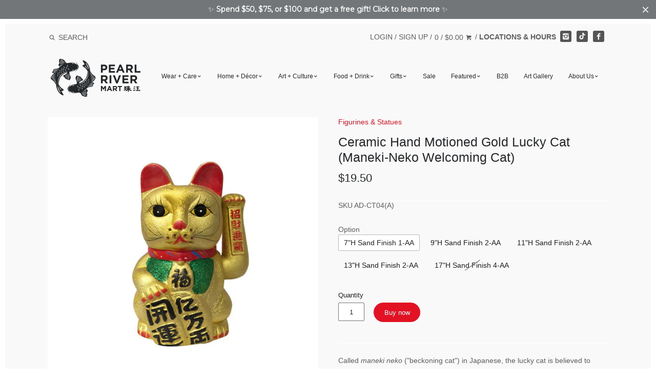

--- FILE ---
content_type: text/html; charset=utf-8
request_url: https://pearlriver.com/products/copy-of-gold-lucky-cat-maneki-neko-welcoming-cat
body_size: 26287
content:
<!doctype html>
<!--[if IE 8]><html class="no-js ie8" lang="en"> <![endif]-->
<!--[if IE 9]><html class="no-js ie9" lang="en"> <![endif]-->
<!--[if (gt IE 10)|!(IE)]><!--> <html class="no-js" lang="en"> <!--<![endif]-->
<head>


  




  <link rel="shortcut icon" href="//pearlriver.com/cdn/shop/t/48/assets/favicon.png?v=124593430325937811981744223063" type="image/png" />
<!-- Canopy v1.2.6 -->
  <meta charset="utf-8" />
  <!--[if IE]><meta http-equiv='X-UA-Compatible' content='IE=edge,chrome=1' /><![endif]-->

  <title>
  Ceramic Hand Motioned Gold Lucky Cat (Maneki-Neko Welcoming Cat) &ndash; Pearl River Mart
  </title>

  
  <meta name="description" content="Called maneki neko (&quot;beckoning cat&quot;) in Japanese, the lucky cat is believed to attract prosperity and good fortune with its waving paw. AA battery operated (not included) Ceramic gold sand finish Various sizes available" />
  

  <!-- <meta name="viewport" content="width=device-width, user-scalable=no" /> -->
  <meta name="viewport" content="width=device-width, initial-scale=1"><link rel="canonical" href="https://pearlriver.com/products/copy-of-gold-lucky-cat-maneki-neko-welcoming-cat" />

  


  <meta property="og:type" content="product" />
  <meta property="og:title" content="Ceramic Hand Motioned Gold Lucky Cat (Maneki-Neko Welcoming Cat)" />
  
  <meta property="og:image" content="http://pearlriver.com/cdn/shop/files/goldceramicluckycatsandfinish_grande.png?v=1722014904" />
  <meta property="og:image:secure_url" content="https://pearlriver.com/cdn/shop/files/goldceramicluckycatsandfinish_grande.png?v=1722014904" />
  
  <meta property="og:price:amount" content="19.50" />
  <meta property="og:price:currency" content="USD" />



<meta property="og:description" content="Called maneki neko (&quot;beckoning cat&quot;) in Japanese, the lucky cat is believed to attract prosperity and good fortune with its waving paw. AA battery operated (not included) Ceramic gold sand finish Various sizes available" />

<meta property="og:url" content="https://pearlriver.com/products/copy-of-gold-lucky-cat-maneki-neko-welcoming-cat" />
<meta property="og:site_name" content="Pearl River Mart" />

  


  <meta name="twitter:card" content="summary">


  <meta name="twitter:title" content="Ceramic Hand Motioned Gold Lucky Cat (Maneki-Neko Welcoming Cat)">
  <meta name="twitter:description" content="Called maneki neko (&quot;beckoning cat&quot;) in Japanese, the lucky cat is believed to attract prosperity and good fortune with its waving paw.

AA battery operated (not included)
Ceramic gold sand finish
Var">
  <meta name="twitter:image" content="https://pearlriver.com/cdn/shop/files/goldceramicluckycatsandfinish_grande.png?v=1722014904">
  <meta name="twitter:image:width" content="600">
  <meta name="twitter:image:height" content="600">


  <meta name="google-site-verification" content="v5hPmCsb-ay1Drd7M7vEFEr7bai3q9_KADsqMfPh05E" />

  




<link href="//fonts.googleapis.com/css?family=Open+Sans:400,700" rel="stylesheet" type="text/css">


  <link href="//pearlriver.com/cdn/shop/t/48/assets/styles.scss.css?v=5582046080016880511767796629" rel="stylesheet" type="text/css" media="all" />

  <script src="//ajax.googleapis.com/ajax/libs/jquery/1.9.1/jquery.min.js" type="text/javascript"></script>

  <script src="//pearlriver.com/cdn/shopifycloud/storefront/assets/themes_support/option_selection-b017cd28.js" type="text/javascript"></script>
  <script src="//pearlriver.com/cdn/shopifycloud/storefront/assets/themes_support/api.jquery-7ab1a3a4.js" type="text/javascript"></script>

  

  <script>window.performance && window.performance.mark && window.performance.mark('shopify.content_for_header.start');</script><meta name="facebook-domain-verification" content="indemuu6bdijjum9ybemkdtbe8m35b">
<meta name="facebook-domain-verification" content="5x3cs7gns88zdeita2al286zyy1wl1">
<meta id="shopify-digital-wallet" name="shopify-digital-wallet" content="/14872774/digital_wallets/dialog">
<meta name="shopify-checkout-api-token" content="a0b924b2a0534458962af6e89f7fea88">
<link rel="alternate" type="application/json+oembed" href="https://pearlriver.com/products/copy-of-gold-lucky-cat-maneki-neko-welcoming-cat.oembed">
<script async="async" src="/checkouts/internal/preloads.js?locale=en-US"></script>
<link rel="preconnect" href="https://shop.app" crossorigin="anonymous">
<script async="async" src="https://shop.app/checkouts/internal/preloads.js?locale=en-US&shop_id=14872774" crossorigin="anonymous"></script>
<script id="apple-pay-shop-capabilities" type="application/json">{"shopId":14872774,"countryCode":"US","currencyCode":"USD","merchantCapabilities":["supports3DS"],"merchantId":"gid:\/\/shopify\/Shop\/14872774","merchantName":"Pearl River Mart","requiredBillingContactFields":["postalAddress","email","phone"],"requiredShippingContactFields":["postalAddress","email","phone"],"shippingType":"shipping","supportedNetworks":["visa","masterCard","amex","discover","elo","jcb"],"total":{"type":"pending","label":"Pearl River Mart","amount":"1.00"},"shopifyPaymentsEnabled":true,"supportsSubscriptions":true}</script>
<script id="shopify-features" type="application/json">{"accessToken":"a0b924b2a0534458962af6e89f7fea88","betas":["rich-media-storefront-analytics"],"domain":"pearlriver.com","predictiveSearch":true,"shopId":14872774,"locale":"en"}</script>
<script>var Shopify = Shopify || {};
Shopify.shop = "pearl-river-mart.myshopify.com";
Shopify.locale = "en";
Shopify.currency = {"active":"USD","rate":"1.0"};
Shopify.country = "US";
Shopify.theme = {"name":"Production","id":141127057642,"schema_name":null,"schema_version":null,"theme_store_id":732,"role":"main"};
Shopify.theme.handle = "null";
Shopify.theme.style = {"id":null,"handle":null};
Shopify.cdnHost = "pearlriver.com/cdn";
Shopify.routes = Shopify.routes || {};
Shopify.routes.root = "/";</script>
<script type="module">!function(o){(o.Shopify=o.Shopify||{}).modules=!0}(window);</script>
<script>!function(o){function n(){var o=[];function n(){o.push(Array.prototype.slice.apply(arguments))}return n.q=o,n}var t=o.Shopify=o.Shopify||{};t.loadFeatures=n(),t.autoloadFeatures=n()}(window);</script>
<script>
  window.ShopifyPay = window.ShopifyPay || {};
  window.ShopifyPay.apiHost = "shop.app\/pay";
  window.ShopifyPay.redirectState = null;
</script>
<script id="shop-js-analytics" type="application/json">{"pageType":"product"}</script>
<script defer="defer" async type="module" src="//pearlriver.com/cdn/shopifycloud/shop-js/modules/v2/client.init-shop-cart-sync_BT-GjEfc.en.esm.js"></script>
<script defer="defer" async type="module" src="//pearlriver.com/cdn/shopifycloud/shop-js/modules/v2/chunk.common_D58fp_Oc.esm.js"></script>
<script defer="defer" async type="module" src="//pearlriver.com/cdn/shopifycloud/shop-js/modules/v2/chunk.modal_xMitdFEc.esm.js"></script>
<script type="module">
  await import("//pearlriver.com/cdn/shopifycloud/shop-js/modules/v2/client.init-shop-cart-sync_BT-GjEfc.en.esm.js");
await import("//pearlriver.com/cdn/shopifycloud/shop-js/modules/v2/chunk.common_D58fp_Oc.esm.js");
await import("//pearlriver.com/cdn/shopifycloud/shop-js/modules/v2/chunk.modal_xMitdFEc.esm.js");

  window.Shopify.SignInWithShop?.initShopCartSync?.({"fedCMEnabled":true,"windoidEnabled":true});

</script>
<script>
  window.Shopify = window.Shopify || {};
  if (!window.Shopify.featureAssets) window.Shopify.featureAssets = {};
  window.Shopify.featureAssets['shop-js'] = {"shop-cart-sync":["modules/v2/client.shop-cart-sync_DZOKe7Ll.en.esm.js","modules/v2/chunk.common_D58fp_Oc.esm.js","modules/v2/chunk.modal_xMitdFEc.esm.js"],"init-fed-cm":["modules/v2/client.init-fed-cm_B6oLuCjv.en.esm.js","modules/v2/chunk.common_D58fp_Oc.esm.js","modules/v2/chunk.modal_xMitdFEc.esm.js"],"shop-cash-offers":["modules/v2/client.shop-cash-offers_D2sdYoxE.en.esm.js","modules/v2/chunk.common_D58fp_Oc.esm.js","modules/v2/chunk.modal_xMitdFEc.esm.js"],"shop-login-button":["modules/v2/client.shop-login-button_QeVjl5Y3.en.esm.js","modules/v2/chunk.common_D58fp_Oc.esm.js","modules/v2/chunk.modal_xMitdFEc.esm.js"],"pay-button":["modules/v2/client.pay-button_DXTOsIq6.en.esm.js","modules/v2/chunk.common_D58fp_Oc.esm.js","modules/v2/chunk.modal_xMitdFEc.esm.js"],"shop-button":["modules/v2/client.shop-button_DQZHx9pm.en.esm.js","modules/v2/chunk.common_D58fp_Oc.esm.js","modules/v2/chunk.modal_xMitdFEc.esm.js"],"avatar":["modules/v2/client.avatar_BTnouDA3.en.esm.js"],"init-windoid":["modules/v2/client.init-windoid_CR1B-cfM.en.esm.js","modules/v2/chunk.common_D58fp_Oc.esm.js","modules/v2/chunk.modal_xMitdFEc.esm.js"],"init-shop-for-new-customer-accounts":["modules/v2/client.init-shop-for-new-customer-accounts_C_vY_xzh.en.esm.js","modules/v2/client.shop-login-button_QeVjl5Y3.en.esm.js","modules/v2/chunk.common_D58fp_Oc.esm.js","modules/v2/chunk.modal_xMitdFEc.esm.js"],"init-shop-email-lookup-coordinator":["modules/v2/client.init-shop-email-lookup-coordinator_BI7n9ZSv.en.esm.js","modules/v2/chunk.common_D58fp_Oc.esm.js","modules/v2/chunk.modal_xMitdFEc.esm.js"],"init-shop-cart-sync":["modules/v2/client.init-shop-cart-sync_BT-GjEfc.en.esm.js","modules/v2/chunk.common_D58fp_Oc.esm.js","modules/v2/chunk.modal_xMitdFEc.esm.js"],"shop-toast-manager":["modules/v2/client.shop-toast-manager_DiYdP3xc.en.esm.js","modules/v2/chunk.common_D58fp_Oc.esm.js","modules/v2/chunk.modal_xMitdFEc.esm.js"],"init-customer-accounts":["modules/v2/client.init-customer-accounts_D9ZNqS-Q.en.esm.js","modules/v2/client.shop-login-button_QeVjl5Y3.en.esm.js","modules/v2/chunk.common_D58fp_Oc.esm.js","modules/v2/chunk.modal_xMitdFEc.esm.js"],"init-customer-accounts-sign-up":["modules/v2/client.init-customer-accounts-sign-up_iGw4briv.en.esm.js","modules/v2/client.shop-login-button_QeVjl5Y3.en.esm.js","modules/v2/chunk.common_D58fp_Oc.esm.js","modules/v2/chunk.modal_xMitdFEc.esm.js"],"shop-follow-button":["modules/v2/client.shop-follow-button_CqMgW2wH.en.esm.js","modules/v2/chunk.common_D58fp_Oc.esm.js","modules/v2/chunk.modal_xMitdFEc.esm.js"],"checkout-modal":["modules/v2/client.checkout-modal_xHeaAweL.en.esm.js","modules/v2/chunk.common_D58fp_Oc.esm.js","modules/v2/chunk.modal_xMitdFEc.esm.js"],"shop-login":["modules/v2/client.shop-login_D91U-Q7h.en.esm.js","modules/v2/chunk.common_D58fp_Oc.esm.js","modules/v2/chunk.modal_xMitdFEc.esm.js"],"lead-capture":["modules/v2/client.lead-capture_BJmE1dJe.en.esm.js","modules/v2/chunk.common_D58fp_Oc.esm.js","modules/v2/chunk.modal_xMitdFEc.esm.js"],"payment-terms":["modules/v2/client.payment-terms_Ci9AEqFq.en.esm.js","modules/v2/chunk.common_D58fp_Oc.esm.js","modules/v2/chunk.modal_xMitdFEc.esm.js"]};
</script>
<script>(function() {
  var isLoaded = false;
  function asyncLoad() {
    if (isLoaded) return;
    isLoaded = true;
    var urls = ["https:\/\/load.csell.co\/assets\/js\/cross-sell.js?shop=pearl-river-mart.myshopify.com","https:\/\/load.csell.co\/assets\/v2\/js\/core\/xsell.js?shop=pearl-river-mart.myshopify.com","https:\/\/chimpstatic.com\/mcjs-connected\/js\/users\/54dbab6ed4dbd0f1e4d46a58c\/b0a2acf873bc2e318fd33ed05.js?shop=pearl-river-mart.myshopify.com","https:\/\/formbuilder.hulkapps.com\/skeletopapp.js?shop=pearl-river-mart.myshopify.com","https:\/\/cdn.nfcube.com\/instafeed-c844504cdb8f1e35a1e22f00b05c9dec.js?shop=pearl-river-mart.myshopify.com","https:\/\/cdn.hextom.com\/js\/quickannouncementbar.js?shop=pearl-river-mart.myshopify.com","https:\/\/cdn.hextom.com\/js\/freeshippingbar.js?shop=pearl-river-mart.myshopify.com"];
    for (var i = 0; i < urls.length; i++) {
      var s = document.createElement('script');
      s.type = 'text/javascript';
      s.async = true;
      s.src = urls[i];
      var x = document.getElementsByTagName('script')[0];
      x.parentNode.insertBefore(s, x);
    }
  };
  if(window.attachEvent) {
    window.attachEvent('onload', asyncLoad);
  } else {
    window.addEventListener('load', asyncLoad, false);
  }
})();</script>
<script id="__st">var __st={"a":14872774,"offset":-18000,"reqid":"37f5f753-09be-4c3d-86ba-f596770a0e6c-1769143257","pageurl":"pearlriver.com\/products\/copy-of-gold-lucky-cat-maneki-neko-welcoming-cat","u":"d4bfc96ab31e","p":"product","rtyp":"product","rid":11531165519};</script>
<script>window.ShopifyPaypalV4VisibilityTracking = true;</script>
<script id="captcha-bootstrap">!function(){'use strict';const t='contact',e='account',n='new_comment',o=[[t,t],['blogs',n],['comments',n],[t,'customer']],c=[[e,'customer_login'],[e,'guest_login'],[e,'recover_customer_password'],[e,'create_customer']],r=t=>t.map((([t,e])=>`form[action*='/${t}']:not([data-nocaptcha='true']) input[name='form_type'][value='${e}']`)).join(','),a=t=>()=>t?[...document.querySelectorAll(t)].map((t=>t.form)):[];function s(){const t=[...o],e=r(t);return a(e)}const i='password',u='form_key',d=['recaptcha-v3-token','g-recaptcha-response','h-captcha-response',i],f=()=>{try{return window.sessionStorage}catch{return}},m='__shopify_v',_=t=>t.elements[u];function p(t,e,n=!1){try{const o=window.sessionStorage,c=JSON.parse(o.getItem(e)),{data:r}=function(t){const{data:e,action:n}=t;return t[m]||n?{data:e,action:n}:{data:t,action:n}}(c);for(const[e,n]of Object.entries(r))t.elements[e]&&(t.elements[e].value=n);n&&o.removeItem(e)}catch(o){console.error('form repopulation failed',{error:o})}}const l='form_type',E='cptcha';function T(t){t.dataset[E]=!0}const w=window,h=w.document,L='Shopify',v='ce_forms',y='captcha';let A=!1;((t,e)=>{const n=(g='f06e6c50-85a8-45c8-87d0-21a2b65856fe',I='https://cdn.shopify.com/shopifycloud/storefront-forms-hcaptcha/ce_storefront_forms_captcha_hcaptcha.v1.5.2.iife.js',D={infoText:'Protected by hCaptcha',privacyText:'Privacy',termsText:'Terms'},(t,e,n)=>{const o=w[L][v],c=o.bindForm;if(c)return c(t,g,e,D).then(n);var r;o.q.push([[t,g,e,D],n]),r=I,A||(h.body.append(Object.assign(h.createElement('script'),{id:'captcha-provider',async:!0,src:r})),A=!0)});var g,I,D;w[L]=w[L]||{},w[L][v]=w[L][v]||{},w[L][v].q=[],w[L][y]=w[L][y]||{},w[L][y].protect=function(t,e){n(t,void 0,e),T(t)},Object.freeze(w[L][y]),function(t,e,n,w,h,L){const[v,y,A,g]=function(t,e,n){const i=e?o:[],u=t?c:[],d=[...i,...u],f=r(d),m=r(i),_=r(d.filter((([t,e])=>n.includes(e))));return[a(f),a(m),a(_),s()]}(w,h,L),I=t=>{const e=t.target;return e instanceof HTMLFormElement?e:e&&e.form},D=t=>v().includes(t);t.addEventListener('submit',(t=>{const e=I(t);if(!e)return;const n=D(e)&&!e.dataset.hcaptchaBound&&!e.dataset.recaptchaBound,o=_(e),c=g().includes(e)&&(!o||!o.value);(n||c)&&t.preventDefault(),c&&!n&&(function(t){try{if(!f())return;!function(t){const e=f();if(!e)return;const n=_(t);if(!n)return;const o=n.value;o&&e.removeItem(o)}(t);const e=Array.from(Array(32),(()=>Math.random().toString(36)[2])).join('');!function(t,e){_(t)||t.append(Object.assign(document.createElement('input'),{type:'hidden',name:u})),t.elements[u].value=e}(t,e),function(t,e){const n=f();if(!n)return;const o=[...t.querySelectorAll(`input[type='${i}']`)].map((({name:t})=>t)),c=[...d,...o],r={};for(const[a,s]of new FormData(t).entries())c.includes(a)||(r[a]=s);n.setItem(e,JSON.stringify({[m]:1,action:t.action,data:r}))}(t,e)}catch(e){console.error('failed to persist form',e)}}(e),e.submit())}));const S=(t,e)=>{t&&!t.dataset[E]&&(n(t,e.some((e=>e===t))),T(t))};for(const o of['focusin','change'])t.addEventListener(o,(t=>{const e=I(t);D(e)&&S(e,y())}));const B=e.get('form_key'),M=e.get(l),P=B&&M;t.addEventListener('DOMContentLoaded',(()=>{const t=y();if(P)for(const e of t)e.elements[l].value===M&&p(e,B);[...new Set([...A(),...v().filter((t=>'true'===t.dataset.shopifyCaptcha))])].forEach((e=>S(e,t)))}))}(h,new URLSearchParams(w.location.search),n,t,e,['guest_login'])})(!0,!0)}();</script>
<script integrity="sha256-4kQ18oKyAcykRKYeNunJcIwy7WH5gtpwJnB7kiuLZ1E=" data-source-attribution="shopify.loadfeatures" defer="defer" src="//pearlriver.com/cdn/shopifycloud/storefront/assets/storefront/load_feature-a0a9edcb.js" crossorigin="anonymous"></script>
<script crossorigin="anonymous" defer="defer" src="//pearlriver.com/cdn/shopifycloud/storefront/assets/shopify_pay/storefront-65b4c6d7.js?v=20250812"></script>
<script data-source-attribution="shopify.dynamic_checkout.dynamic.init">var Shopify=Shopify||{};Shopify.PaymentButton=Shopify.PaymentButton||{isStorefrontPortableWallets:!0,init:function(){window.Shopify.PaymentButton.init=function(){};var t=document.createElement("script");t.src="https://pearlriver.com/cdn/shopifycloud/portable-wallets/latest/portable-wallets.en.js",t.type="module",document.head.appendChild(t)}};
</script>
<script data-source-attribution="shopify.dynamic_checkout.buyer_consent">
  function portableWalletsHideBuyerConsent(e){var t=document.getElementById("shopify-buyer-consent"),n=document.getElementById("shopify-subscription-policy-button");t&&n&&(t.classList.add("hidden"),t.setAttribute("aria-hidden","true"),n.removeEventListener("click",e))}function portableWalletsShowBuyerConsent(e){var t=document.getElementById("shopify-buyer-consent"),n=document.getElementById("shopify-subscription-policy-button");t&&n&&(t.classList.remove("hidden"),t.removeAttribute("aria-hidden"),n.addEventListener("click",e))}window.Shopify?.PaymentButton&&(window.Shopify.PaymentButton.hideBuyerConsent=portableWalletsHideBuyerConsent,window.Shopify.PaymentButton.showBuyerConsent=portableWalletsShowBuyerConsent);
</script>
<script data-source-attribution="shopify.dynamic_checkout.cart.bootstrap">document.addEventListener("DOMContentLoaded",(function(){function t(){return document.querySelector("shopify-accelerated-checkout-cart, shopify-accelerated-checkout")}if(t())Shopify.PaymentButton.init();else{new MutationObserver((function(e,n){t()&&(Shopify.PaymentButton.init(),n.disconnect())})).observe(document.body,{childList:!0,subtree:!0})}}));
</script>
<link id="shopify-accelerated-checkout-styles" rel="stylesheet" media="screen" href="https://pearlriver.com/cdn/shopifycloud/portable-wallets/latest/accelerated-checkout-backwards-compat.css" crossorigin="anonymous">
<style id="shopify-accelerated-checkout-cart">
        #shopify-buyer-consent {
  margin-top: 1em;
  display: inline-block;
  width: 100%;
}

#shopify-buyer-consent.hidden {
  display: none;
}

#shopify-subscription-policy-button {
  background: none;
  border: none;
  padding: 0;
  text-decoration: underline;
  font-size: inherit;
  cursor: pointer;
}

#shopify-subscription-policy-button::before {
  box-shadow: none;
}

      </style>

<script>window.performance && window.performance.mark && window.performance.mark('shopify.content_for_header.end');</script>
<link href="//pearlriver.com/cdn/shop/t/48/assets/main.min.css?v=140844636971999781261744223063" rel="stylesheet" type="text/css" media="all" /><script>
    document.documentElement.className = document.documentElement.className.replace('no-js', '');
    products = {};
    Shopify.money_format = "${{amount}}";
  </script>
  <script src="https://www.youtube.com/iframe_api"></script>
  <script>var BOLD = BOLD || {};
    BOLD.products = BOLD.products || {};
    BOLD.variant_lookup = BOLD.variant_lookup || {};BOLD.variant_lookup[46813065871] ="copy-of-gold-lucky-cat-maneki-neko-welcoming-cat";BOLD.variant_lookup[45109628367] ="copy-of-gold-lucky-cat-maneki-neko-welcoming-cat";BOLD.variant_lookup[31613788749917] ="copy-of-gold-lucky-cat-maneki-neko-welcoming-cat";BOLD.variant_lookup[1370328039451] ="copy-of-gold-lucky-cat-maneki-neko-welcoming-cat";BOLD.variant_lookup[20085185904733] ="copy-of-gold-lucky-cat-maneki-neko-welcoming-cat";BOLD.products["copy-of-gold-lucky-cat-maneki-neko-welcoming-cat"] ={"id":11531165519,"title":"Ceramic Hand Motioned Gold Lucky Cat (Maneki-Neko Welcoming Cat)","handle":"copy-of-gold-lucky-cat-maneki-neko-welcoming-cat","description":"\u003cp\u003e\u003cspan\u003eCalled \u003c\/span\u003e\u003cem\u003emaneki neko\u003c\/em\u003e\u003cspan\u003e (\"beckoning cat\") in Japanese, the lucky cat is believed to attract prosperity and good fortune with its waving paw.\u003c\/span\u003e\u003c\/p\u003e\n\u003cul\u003e\n\u003cli\u003eAA battery operated (not included)\u003c\/li\u003e\n\u003cli\u003eCeramic gold sand finish\u003c\/li\u003e\n\u003cli\u003eVarious sizes available\u003c\/li\u003e\n\u003c\/ul\u003e","published_at":"2022-03-31T16:07:04","created_at":"2017-05-29T16:32:26","vendor":"89 EWP Inc (AD)","type":"Figurines \u0026 Statues","tags":[],"price":1950,"price_min":1950,"price_max":6850,"price_varies":true,"compare_at_price":null,"compare_at_price_min":0,"compare_at_price_max":0,"compare_at_price_varies":true,"all_variant_ids":[46813065871,45109628367,31613788749917,1370328039451,20085185904733],"variants":[{"id":46813065871,"product_id":11531165519,"product_handle":"copy-of-gold-lucky-cat-maneki-neko-welcoming-cat","title":"7\"H Sand Finish 1-AA","option1":"7\"H Sand Finish 1-AA","option2":null,"option3":null,"sku":"AD-CT04(A)","requires_shipping":true,"taxable":true,"featured_image":null,"image_id":null,"available":true,"name":"Ceramic Hand Motioned Gold Lucky Cat (Maneki-Neko Welcoming Cat) - 7\"H Sand Finish 1-AA","options":["7\"H Sand Finish 1-AA"],"price":1950,"weight":1361,"compare_at_price":null,"inventory_quantity":-24,"inventory_management":null,"inventory_policy":"deny","inventory_in_cart":0,"inventory_remaining":-24,"incoming":false,"next_incoming_date":null,"taxable":true,"barcode":"17062100001"},{"id":45109628367,"product_id":11531165519,"product_handle":"copy-of-gold-lucky-cat-maneki-neko-welcoming-cat","title":"9\"H Sand Finish 2-AA","option1":"9\"H Sand Finish 2-AA","option2":null,"option3":null,"sku":"AD-CT04(B)","requires_shipping":true,"taxable":true,"featured_image":null,"image_id":null,"available":true,"name":"Ceramic Hand Motioned Gold Lucky Cat (Maneki-Neko Welcoming Cat) - 9\"H Sand Finish 2-AA","options":["9\"H Sand Finish 2-AA"],"price":2350,"weight":2722,"compare_at_price":null,"inventory_quantity":-215,"inventory_management":null,"inventory_policy":"continue","inventory_in_cart":0,"inventory_remaining":-215,"incoming":false,"next_incoming_date":null,"taxable":true,"barcode":"17112200081"},{"id":31613788749917,"product_id":11531165519,"product_handle":"copy-of-gold-lucky-cat-maneki-neko-welcoming-cat","title":"11\"H Sand Finish 2-AA","option1":"11\"H Sand Finish 2-AA","option2":null,"option3":null,"sku":"AD-CT04(C)","requires_shipping":true,"taxable":true,"featured_image":null,"image_id":null,"available":true,"name":"Ceramic Hand Motioned Gold Lucky Cat (Maneki-Neko Welcoming Cat) - 11\"H Sand Finish 2-AA","options":["11\"H Sand Finish 2-AA"],"price":2750,"weight":4082,"compare_at_price":null,"inventory_quantity":-43,"inventory_management":null,"inventory_policy":"deny","inventory_in_cart":0,"inventory_remaining":-43,"incoming":false,"next_incoming_date":null,"taxable":true,"barcode":"80012200021"},{"id":1370328039451,"product_id":11531165519,"product_handle":"copy-of-gold-lucky-cat-maneki-neko-welcoming-cat","title":"13\"H Sand Finish 2-AA","option1":"13\"H Sand Finish 2-AA","option2":null,"option3":null,"sku":"AD-CT04(D)","requires_shipping":true,"taxable":true,"featured_image":null,"image_id":null,"available":true,"name":"Ceramic Hand Motioned Gold Lucky Cat (Maneki-Neko Welcoming Cat) - 13\"H Sand Finish 2-AA","options":["13\"H Sand Finish 2-AA"],"price":4550,"weight":4536,"compare_at_price":null,"inventory_quantity":-17,"inventory_management":null,"inventory_policy":"continue","inventory_in_cart":0,"inventory_remaining":-17,"incoming":false,"next_incoming_date":null,"taxable":true,"barcode":"17092200028"},{"id":20085185904733,"product_id":11531165519,"product_handle":"copy-of-gold-lucky-cat-maneki-neko-welcoming-cat","title":"17\"H Sand Finish 4-AA","option1":"17\"H Sand Finish 4-AA","option2":null,"option3":null,"sku":"AD-CT04(F)","requires_shipping":true,"taxable":true,"featured_image":null,"image_id":null,"available":false,"name":"Ceramic Hand Motioned Gold Lucky Cat (Maneki-Neko Welcoming Cat) - 17\"H Sand Finish 4-AA","options":["17\"H Sand Finish 4-AA"],"price":6850,"weight":9072,"compare_at_price":null,"inventory_quantity":-1,"inventory_management":"shopify","inventory_policy":"deny","inventory_in_cart":0,"inventory_remaining":-1,"incoming":false,"next_incoming_date":null,"taxable":true,"barcode":"19020800001"}],"available":true,"images":["\/\/pearlriver.com\/cdn\/shop\/files\/goldceramicluckycatsandfinish.png?v=1722014904"],"featured_image":"\/\/pearlriver.com\/cdn\/shop\/files\/goldceramicluckycatsandfinish.png?v=1722014904","options":["Option"],"url":"\/products\/copy-of-gold-lucky-cat-maneki-neko-welcoming-cat"}</script>
<script>
    (function (c, s, q, u, a, r, e) {
        c.hj=c.hj||function(){(c.hj.q=c.hj.q||[]).push(arguments)};
        c._hjSettings = { hjid: a };
        r = s.getElementsByTagName('head')[0];
        e = s.createElement('script');
        e.async = true;
        e.src = q + c._hjSettings.hjid + u;
        r.appendChild(e);
    })(window, document, 'https://static.hj.contentsquare.net/c/csq-', '.js', 5302813);
</script>
<script>
      window.shopUrl = 'https://pearlriver.com';
      window.routes = {
        cart_add_url: '/cart/add',
        cart_change_url: '/cart/change',
        cart_update_url: '/cart/update',
        cart_url: '/cart',
        predictive_search_url: '/search/suggest',
      };

      window.accessibilityStrings = {
        recipientFormExpanded: `Gift card recipient form expanded`,
        recipientFormCollapsed: `Gift card recipient form collapsed`,
      };
</script>
<script src="//pearlriver.com/cdn/shop/t/48/assets/search-form.js?v=80459347557427159651744223063" defer="defer"></script>
<script src="//pearlriver.com/cdn/shop/t/48/assets/predictive-search.js?v=54636967875874475401744223063" defer></script>
<link
  rel="stylesheet"
  href="//pearlriver.com/cdn/shop/t/48/assets/component-predictive-search.css?v=29361806727015855231744223063"
  media="print"
  onload="this.media='all'"
>
<!-- BEGIN app block: shopify://apps/hulk-form-builder/blocks/app-embed/b6b8dd14-356b-4725-a4ed-77232212b3c3 --><!-- BEGIN app snippet: hulkapps-formbuilder-theme-ext --><script type="text/javascript">
  
  if (typeof window.formbuilder_customer != "object") {
        window.formbuilder_customer = {}
  }

  window.hulkFormBuilder = {
    form_data: {},
    shop_data: {"shop_aH1ryAa1-l4DNzvCUplAuw":{"shop_uuid":"aH1ryAa1-l4DNzvCUplAuw","shop_timezone":"America\/New_York","shop_id":20879,"shop_is_after_submit_enabled":true,"shop_shopify_plan":"Shopify","shop_shopify_domain":"pearl-river-mart.myshopify.com","shop_created_at":"2019-05-28T10:20:33.395-05:00","is_skip_metafield":false,"shop_deleted":false,"shop_disabled":false}},
    settings_data: {"shop_settings":{"shop_customise_msgs":[],"default_customise_msgs":{"is_required":"is required","thank_you":"Thank you! The form was submitted successfully.","processing":"Processing...","valid_data":"Please provide valid data","valid_email":"Provide valid email format","valid_tags":"HTML Tags are not allowed","valid_phone":"Provide valid phone number","valid_captcha":"Please provide valid captcha response","valid_url":"Provide valid URL","only_number_alloud":"Provide valid number in","number_less":"must be less than","number_more":"must be more than","image_must_less":"Image must be less than 20MB","image_number":"Images allowed","image_extension":"Invalid extension! Please provide image file","error_image_upload":"Error in image upload. Please try again.","error_file_upload":"Error in file upload. Please try again.","your_response":"Your response","error_form_submit":"Error occur.Please try again after sometime.","email_submitted":"Form with this email is already submitted","invalid_email_by_zerobounce":"The email address you entered appears to be invalid. Please check it and try again.","download_file":"Download file","card_details_invalid":"Your card details are invalid","card_details":"Card details","please_enter_card_details":"Please enter card details","card_number":"Card number","exp_mm":"Exp MM","exp_yy":"Exp YY","crd_cvc":"CVV","payment_value":"Payment amount","please_enter_payment_amount":"Please enter payment amount","address1":"Address line 1","address2":"Address line 2","city":"City","province":"Province","zipcode":"Zip code","country":"Country","blocked_domain":"This form does not accept addresses from","file_must_less":"File must be less than 20MB","file_extension":"Invalid extension! Please provide file","only_file_number_alloud":"files allowed","previous":"Previous","next":"Next","must_have_a_input":"Please enter at least one field.","please_enter_required_data":"Please enter required data","atleast_one_special_char":"Include at least one special character","atleast_one_lowercase_char":"Include at least one lowercase character","atleast_one_uppercase_char":"Include at least one uppercase character","atleast_one_number":"Include at least one number","must_have_8_chars":"Must have 8 characters long","be_between_8_and_12_chars":"Be between 8 and 12 characters long","please_select":"Please Select","phone_submitted":"Form with this phone number is already submitted","user_res_parse_error":"Error while submitting the form","valid_same_values":"values must be same","product_choice_clear_selection":"Clear Selection","picture_choice_clear_selection":"Clear Selection","remove_all_for_file_image_upload":"Remove All","invalid_file_type_for_image_upload":"You can't upload files of this type.","invalid_file_type_for_signature_upload":"You can't upload files of this type.","max_files_exceeded_for_file_upload":"You can not upload any more files.","max_files_exceeded_for_image_upload":"You can not upload any more files.","file_already_exist":"File already uploaded","max_limit_exceed":"You have added the maximum number of text fields.","cancel_upload_for_file_upload":"Cancel upload","cancel_upload_for_image_upload":"Cancel upload","cancel_upload_for_signature_upload":"Cancel upload"},"shop_blocked_domains":[]}},
    features_data: {"shop_plan_features":{"shop_plan_features":["unlimited-forms","full-design-customization","export-form-submissions","multiple-recipients-for-form-submissions","multiple-admin-notifications","enable-captcha","unlimited-file-uploads","save-submitted-form-data","set-auto-response-message","conditional-logic","form-banner","save-as-draft-facility","include-user-response-in-admin-email","disable-form-submission","file-upload"]}},
    shop: null,
    shop_id: null,
    plan_features: null,
    validateDoubleQuotes: false,
    assets: {
      extraFunctions: "https://cdn.shopify.com/extensions/019bb5ee-ec40-7527-955d-c1b8751eb060/form-builder-by-hulkapps-50/assets/extra-functions.js",
      extraStyles: "https://cdn.shopify.com/extensions/019bb5ee-ec40-7527-955d-c1b8751eb060/form-builder-by-hulkapps-50/assets/extra-styles.css",
      bootstrapStyles: "https://cdn.shopify.com/extensions/019bb5ee-ec40-7527-955d-c1b8751eb060/form-builder-by-hulkapps-50/assets/theme-app-extension-bootstrap.css"
    },
    translations: {
      htmlTagNotAllowed: "HTML Tags are not allowed",
      sqlQueryNotAllowed: "SQL Queries are not allowed",
      doubleQuoteNotAllowed: "Double quotes are not allowed",
      vorwerkHttpWwwNotAllowed: "The words \u0026#39;http\u0026#39; and \u0026#39;www\u0026#39; are not allowed. Please remove them and try again.",
      maxTextFieldsReached: "You have added the maximum number of text fields.",
      avoidNegativeWords: "Avoid negative words: Don\u0026#39;t use negative words in your contact message.",
      customDesignOnly: "This form is for custom designs requests. For general inquiries please contact our team at info@stagheaddesigns.com",
      zerobounceApiErrorMsg: "We couldn\u0026#39;t verify your email due to a technical issue. Please try again later.",
    }

  }

  

  window.FbThemeAppExtSettingsHash = {}
  
</script><!-- END app snippet --><!-- END app block --><script src="https://cdn.shopify.com/extensions/019bb5ee-ec40-7527-955d-c1b8751eb060/form-builder-by-hulkapps-50/assets/form-builder-script.js" type="text/javascript" defer="defer"></script>
<link href="https://monorail-edge.shopifysvc.com" rel="dns-prefetch">
<script>(function(){if ("sendBeacon" in navigator && "performance" in window) {try {var session_token_from_headers = performance.getEntriesByType('navigation')[0].serverTiming.find(x => x.name == '_s').description;} catch {var session_token_from_headers = undefined;}var session_cookie_matches = document.cookie.match(/_shopify_s=([^;]*)/);var session_token_from_cookie = session_cookie_matches && session_cookie_matches.length === 2 ? session_cookie_matches[1] : "";var session_token = session_token_from_headers || session_token_from_cookie || "";function handle_abandonment_event(e) {var entries = performance.getEntries().filter(function(entry) {return /monorail-edge.shopifysvc.com/.test(entry.name);});if (!window.abandonment_tracked && entries.length === 0) {window.abandonment_tracked = true;var currentMs = Date.now();var navigation_start = performance.timing.navigationStart;var payload = {shop_id: 14872774,url: window.location.href,navigation_start,duration: currentMs - navigation_start,session_token,page_type: "product"};window.navigator.sendBeacon("https://monorail-edge.shopifysvc.com/v1/produce", JSON.stringify({schema_id: "online_store_buyer_site_abandonment/1.1",payload: payload,metadata: {event_created_at_ms: currentMs,event_sent_at_ms: currentMs}}));}}window.addEventListener('pagehide', handle_abandonment_event);}}());</script>
<script id="web-pixels-manager-setup">(function e(e,d,r,n,o){if(void 0===o&&(o={}),!Boolean(null===(a=null===(i=window.Shopify)||void 0===i?void 0:i.analytics)||void 0===a?void 0:a.replayQueue)){var i,a;window.Shopify=window.Shopify||{};var t=window.Shopify;t.analytics=t.analytics||{};var s=t.analytics;s.replayQueue=[],s.publish=function(e,d,r){return s.replayQueue.push([e,d,r]),!0};try{self.performance.mark("wpm:start")}catch(e){}var l=function(){var e={modern:/Edge?\/(1{2}[4-9]|1[2-9]\d|[2-9]\d{2}|\d{4,})\.\d+(\.\d+|)|Firefox\/(1{2}[4-9]|1[2-9]\d|[2-9]\d{2}|\d{4,})\.\d+(\.\d+|)|Chrom(ium|e)\/(9{2}|\d{3,})\.\d+(\.\d+|)|(Maci|X1{2}).+ Version\/(15\.\d+|(1[6-9]|[2-9]\d|\d{3,})\.\d+)([,.]\d+|)( \(\w+\)|)( Mobile\/\w+|) Safari\/|Chrome.+OPR\/(9{2}|\d{3,})\.\d+\.\d+|(CPU[ +]OS|iPhone[ +]OS|CPU[ +]iPhone|CPU IPhone OS|CPU iPad OS)[ +]+(15[._]\d+|(1[6-9]|[2-9]\d|\d{3,})[._]\d+)([._]\d+|)|Android:?[ /-](13[3-9]|1[4-9]\d|[2-9]\d{2}|\d{4,})(\.\d+|)(\.\d+|)|Android.+Firefox\/(13[5-9]|1[4-9]\d|[2-9]\d{2}|\d{4,})\.\d+(\.\d+|)|Android.+Chrom(ium|e)\/(13[3-9]|1[4-9]\d|[2-9]\d{2}|\d{4,})\.\d+(\.\d+|)|SamsungBrowser\/([2-9]\d|\d{3,})\.\d+/,legacy:/Edge?\/(1[6-9]|[2-9]\d|\d{3,})\.\d+(\.\d+|)|Firefox\/(5[4-9]|[6-9]\d|\d{3,})\.\d+(\.\d+|)|Chrom(ium|e)\/(5[1-9]|[6-9]\d|\d{3,})\.\d+(\.\d+|)([\d.]+$|.*Safari\/(?![\d.]+ Edge\/[\d.]+$))|(Maci|X1{2}).+ Version\/(10\.\d+|(1[1-9]|[2-9]\d|\d{3,})\.\d+)([,.]\d+|)( \(\w+\)|)( Mobile\/\w+|) Safari\/|Chrome.+OPR\/(3[89]|[4-9]\d|\d{3,})\.\d+\.\d+|(CPU[ +]OS|iPhone[ +]OS|CPU[ +]iPhone|CPU IPhone OS|CPU iPad OS)[ +]+(10[._]\d+|(1[1-9]|[2-9]\d|\d{3,})[._]\d+)([._]\d+|)|Android:?[ /-](13[3-9]|1[4-9]\d|[2-9]\d{2}|\d{4,})(\.\d+|)(\.\d+|)|Mobile Safari.+OPR\/([89]\d|\d{3,})\.\d+\.\d+|Android.+Firefox\/(13[5-9]|1[4-9]\d|[2-9]\d{2}|\d{4,})\.\d+(\.\d+|)|Android.+Chrom(ium|e)\/(13[3-9]|1[4-9]\d|[2-9]\d{2}|\d{4,})\.\d+(\.\d+|)|Android.+(UC? ?Browser|UCWEB|U3)[ /]?(15\.([5-9]|\d{2,})|(1[6-9]|[2-9]\d|\d{3,})\.\d+)\.\d+|SamsungBrowser\/(5\.\d+|([6-9]|\d{2,})\.\d+)|Android.+MQ{2}Browser\/(14(\.(9|\d{2,})|)|(1[5-9]|[2-9]\d|\d{3,})(\.\d+|))(\.\d+|)|K[Aa][Ii]OS\/(3\.\d+|([4-9]|\d{2,})\.\d+)(\.\d+|)/},d=e.modern,r=e.legacy,n=navigator.userAgent;return n.match(d)?"modern":n.match(r)?"legacy":"unknown"}(),u="modern"===l?"modern":"legacy",c=(null!=n?n:{modern:"",legacy:""})[u],f=function(e){return[e.baseUrl,"/wpm","/b",e.hashVersion,"modern"===e.buildTarget?"m":"l",".js"].join("")}({baseUrl:d,hashVersion:r,buildTarget:u}),m=function(e){var d=e.version,r=e.bundleTarget,n=e.surface,o=e.pageUrl,i=e.monorailEndpoint;return{emit:function(e){var a=e.status,t=e.errorMsg,s=(new Date).getTime(),l=JSON.stringify({metadata:{event_sent_at_ms:s},events:[{schema_id:"web_pixels_manager_load/3.1",payload:{version:d,bundle_target:r,page_url:o,status:a,surface:n,error_msg:t},metadata:{event_created_at_ms:s}}]});if(!i)return console&&console.warn&&console.warn("[Web Pixels Manager] No Monorail endpoint provided, skipping logging."),!1;try{return self.navigator.sendBeacon.bind(self.navigator)(i,l)}catch(e){}var u=new XMLHttpRequest;try{return u.open("POST",i,!0),u.setRequestHeader("Content-Type","text/plain"),u.send(l),!0}catch(e){return console&&console.warn&&console.warn("[Web Pixels Manager] Got an unhandled error while logging to Monorail."),!1}}}}({version:r,bundleTarget:l,surface:e.surface,pageUrl:self.location.href,monorailEndpoint:e.monorailEndpoint});try{o.browserTarget=l,function(e){var d=e.src,r=e.async,n=void 0===r||r,o=e.onload,i=e.onerror,a=e.sri,t=e.scriptDataAttributes,s=void 0===t?{}:t,l=document.createElement("script"),u=document.querySelector("head"),c=document.querySelector("body");if(l.async=n,l.src=d,a&&(l.integrity=a,l.crossOrigin="anonymous"),s)for(var f in s)if(Object.prototype.hasOwnProperty.call(s,f))try{l.dataset[f]=s[f]}catch(e){}if(o&&l.addEventListener("load",o),i&&l.addEventListener("error",i),u)u.appendChild(l);else{if(!c)throw new Error("Did not find a head or body element to append the script");c.appendChild(l)}}({src:f,async:!0,onload:function(){if(!function(){var e,d;return Boolean(null===(d=null===(e=window.Shopify)||void 0===e?void 0:e.analytics)||void 0===d?void 0:d.initialized)}()){var d=window.webPixelsManager.init(e)||void 0;if(d){var r=window.Shopify.analytics;r.replayQueue.forEach((function(e){var r=e[0],n=e[1],o=e[2];d.publishCustomEvent(r,n,o)})),r.replayQueue=[],r.publish=d.publishCustomEvent,r.visitor=d.visitor,r.initialized=!0}}},onerror:function(){return m.emit({status:"failed",errorMsg:"".concat(f," has failed to load")})},sri:function(e){var d=/^sha384-[A-Za-z0-9+/=]+$/;return"string"==typeof e&&d.test(e)}(c)?c:"",scriptDataAttributes:o}),m.emit({status:"loading"})}catch(e){m.emit({status:"failed",errorMsg:(null==e?void 0:e.message)||"Unknown error"})}}})({shopId: 14872774,storefrontBaseUrl: "https://pearlriver.com",extensionsBaseUrl: "https://extensions.shopifycdn.com/cdn/shopifycloud/web-pixels-manager",monorailEndpoint: "https://monorail-edge.shopifysvc.com/unstable/produce_batch",surface: "storefront-renderer",enabledBetaFlags: ["2dca8a86"],webPixelsConfigList: [{"id":"509935850","configuration":"{\"myshopifyDomain\":\"pearl-river-mart.myshopify.com\"}","eventPayloadVersion":"v1","runtimeContext":"STRICT","scriptVersion":"23b97d18e2aa74363140dc29c9284e87","type":"APP","apiClientId":2775569,"privacyPurposes":["ANALYTICS","MARKETING","SALE_OF_DATA"],"dataSharingAdjustments":{"protectedCustomerApprovalScopes":["read_customer_address","read_customer_email","read_customer_name","read_customer_phone","read_customer_personal_data"]}},{"id":"333840618","configuration":"{\"config\":\"{\\\"pixel_id\\\":\\\"G-JSS8XQSYMZ\\\",\\\"google_tag_ids\\\":[\\\"G-JSS8XQSYMZ\\\"],\\\"target_country\\\":\\\"US\\\",\\\"gtag_events\\\":[{\\\"type\\\":\\\"search\\\",\\\"action_label\\\":\\\"G-JSS8XQSYMZ\\\"},{\\\"type\\\":\\\"begin_checkout\\\",\\\"action_label\\\":\\\"G-JSS8XQSYMZ\\\"},{\\\"type\\\":\\\"view_item\\\",\\\"action_label\\\":\\\"G-JSS8XQSYMZ\\\"},{\\\"type\\\":\\\"purchase\\\",\\\"action_label\\\":\\\"G-JSS8XQSYMZ\\\"},{\\\"type\\\":\\\"page_view\\\",\\\"action_label\\\":\\\"G-JSS8XQSYMZ\\\"},{\\\"type\\\":\\\"add_payment_info\\\",\\\"action_label\\\":\\\"G-JSS8XQSYMZ\\\"},{\\\"type\\\":\\\"add_to_cart\\\",\\\"action_label\\\":\\\"G-JSS8XQSYMZ\\\"}],\\\"enable_monitoring_mode\\\":false}\"}","eventPayloadVersion":"v1","runtimeContext":"OPEN","scriptVersion":"b2a88bafab3e21179ed38636efcd8a93","type":"APP","apiClientId":1780363,"privacyPurposes":[],"dataSharingAdjustments":{"protectedCustomerApprovalScopes":["read_customer_address","read_customer_email","read_customer_name","read_customer_personal_data","read_customer_phone"]}},{"id":"33652970","eventPayloadVersion":"v1","runtimeContext":"LAX","scriptVersion":"1","type":"CUSTOM","privacyPurposes":["MARKETING"],"name":"Meta pixel (migrated)"},{"id":"shopify-app-pixel","configuration":"{}","eventPayloadVersion":"v1","runtimeContext":"STRICT","scriptVersion":"0450","apiClientId":"shopify-pixel","type":"APP","privacyPurposes":["ANALYTICS","MARKETING"]},{"id":"shopify-custom-pixel","eventPayloadVersion":"v1","runtimeContext":"LAX","scriptVersion":"0450","apiClientId":"shopify-pixel","type":"CUSTOM","privacyPurposes":["ANALYTICS","MARKETING"]}],isMerchantRequest: false,initData: {"shop":{"name":"Pearl River Mart","paymentSettings":{"currencyCode":"USD"},"myshopifyDomain":"pearl-river-mart.myshopify.com","countryCode":"US","storefrontUrl":"https:\/\/pearlriver.com"},"customer":null,"cart":null,"checkout":null,"productVariants":[{"price":{"amount":19.5,"currencyCode":"USD"},"product":{"title":"Ceramic Hand Motioned Gold Lucky Cat (Maneki-Neko Welcoming Cat)","vendor":"89 EWP Inc (AD)","id":"11531165519","untranslatedTitle":"Ceramic Hand Motioned Gold Lucky Cat (Maneki-Neko Welcoming Cat)","url":"\/products\/copy-of-gold-lucky-cat-maneki-neko-welcoming-cat","type":"Figurines \u0026 Statues"},"id":"46813065871","image":{"src":"\/\/pearlriver.com\/cdn\/shop\/files\/goldceramicluckycatsandfinish.png?v=1722014904"},"sku":"AD-CT04(A)","title":"7\"H Sand Finish 1-AA","untranslatedTitle":"7\"H Sand Finish 1-AA"},{"price":{"amount":23.5,"currencyCode":"USD"},"product":{"title":"Ceramic Hand Motioned Gold Lucky Cat (Maneki-Neko Welcoming Cat)","vendor":"89 EWP Inc (AD)","id":"11531165519","untranslatedTitle":"Ceramic Hand Motioned Gold Lucky Cat (Maneki-Neko Welcoming Cat)","url":"\/products\/copy-of-gold-lucky-cat-maneki-neko-welcoming-cat","type":"Figurines \u0026 Statues"},"id":"45109628367","image":{"src":"\/\/pearlriver.com\/cdn\/shop\/files\/goldceramicluckycatsandfinish.png?v=1722014904"},"sku":"AD-CT04(B)","title":"9\"H Sand Finish 2-AA","untranslatedTitle":"9\"H Sand Finish 2-AA"},{"price":{"amount":27.5,"currencyCode":"USD"},"product":{"title":"Ceramic Hand Motioned Gold Lucky Cat (Maneki-Neko Welcoming Cat)","vendor":"89 EWP Inc (AD)","id":"11531165519","untranslatedTitle":"Ceramic Hand Motioned Gold Lucky Cat (Maneki-Neko Welcoming Cat)","url":"\/products\/copy-of-gold-lucky-cat-maneki-neko-welcoming-cat","type":"Figurines \u0026 Statues"},"id":"31613788749917","image":{"src":"\/\/pearlriver.com\/cdn\/shop\/files\/goldceramicluckycatsandfinish.png?v=1722014904"},"sku":"AD-CT04(C)","title":"11\"H Sand Finish 2-AA","untranslatedTitle":"11\"H Sand Finish 2-AA"},{"price":{"amount":45.5,"currencyCode":"USD"},"product":{"title":"Ceramic Hand Motioned Gold Lucky Cat (Maneki-Neko Welcoming Cat)","vendor":"89 EWP Inc (AD)","id":"11531165519","untranslatedTitle":"Ceramic Hand Motioned Gold Lucky Cat (Maneki-Neko Welcoming Cat)","url":"\/products\/copy-of-gold-lucky-cat-maneki-neko-welcoming-cat","type":"Figurines \u0026 Statues"},"id":"1370328039451","image":{"src":"\/\/pearlriver.com\/cdn\/shop\/files\/goldceramicluckycatsandfinish.png?v=1722014904"},"sku":"AD-CT04(D)","title":"13\"H Sand Finish 2-AA","untranslatedTitle":"13\"H Sand Finish 2-AA"},{"price":{"amount":68.5,"currencyCode":"USD"},"product":{"title":"Ceramic Hand Motioned Gold Lucky Cat (Maneki-Neko Welcoming Cat)","vendor":"89 EWP Inc (AD)","id":"11531165519","untranslatedTitle":"Ceramic Hand Motioned Gold Lucky Cat (Maneki-Neko Welcoming Cat)","url":"\/products\/copy-of-gold-lucky-cat-maneki-neko-welcoming-cat","type":"Figurines \u0026 Statues"},"id":"20085185904733","image":{"src":"\/\/pearlriver.com\/cdn\/shop\/files\/goldceramicluckycatsandfinish.png?v=1722014904"},"sku":"AD-CT04(F)","title":"17\"H Sand Finish 4-AA","untranslatedTitle":"17\"H Sand Finish 4-AA"}],"purchasingCompany":null},},"https://pearlriver.com/cdn","fcfee988w5aeb613cpc8e4bc33m6693e112",{"modern":"","legacy":""},{"shopId":"14872774","storefrontBaseUrl":"https:\/\/pearlriver.com","extensionBaseUrl":"https:\/\/extensions.shopifycdn.com\/cdn\/shopifycloud\/web-pixels-manager","surface":"storefront-renderer","enabledBetaFlags":"[\"2dca8a86\"]","isMerchantRequest":"false","hashVersion":"fcfee988w5aeb613cpc8e4bc33m6693e112","publish":"custom","events":"[[\"page_viewed\",{}],[\"product_viewed\",{\"productVariant\":{\"price\":{\"amount\":19.5,\"currencyCode\":\"USD\"},\"product\":{\"title\":\"Ceramic Hand Motioned Gold Lucky Cat (Maneki-Neko Welcoming Cat)\",\"vendor\":\"89 EWP Inc (AD)\",\"id\":\"11531165519\",\"untranslatedTitle\":\"Ceramic Hand Motioned Gold Lucky Cat (Maneki-Neko Welcoming Cat)\",\"url\":\"\/products\/copy-of-gold-lucky-cat-maneki-neko-welcoming-cat\",\"type\":\"Figurines \u0026 Statues\"},\"id\":\"46813065871\",\"image\":{\"src\":\"\/\/pearlriver.com\/cdn\/shop\/files\/goldceramicluckycatsandfinish.png?v=1722014904\"},\"sku\":\"AD-CT04(A)\",\"title\":\"7\\\"H Sand Finish 1-AA\",\"untranslatedTitle\":\"7\\\"H Sand Finish 1-AA\"}}]]"});</script><script>
  window.ShopifyAnalytics = window.ShopifyAnalytics || {};
  window.ShopifyAnalytics.meta = window.ShopifyAnalytics.meta || {};
  window.ShopifyAnalytics.meta.currency = 'USD';
  var meta = {"product":{"id":11531165519,"gid":"gid:\/\/shopify\/Product\/11531165519","vendor":"89 EWP Inc (AD)","type":"Figurines \u0026 Statues","handle":"copy-of-gold-lucky-cat-maneki-neko-welcoming-cat","variants":[{"id":46813065871,"price":1950,"name":"Ceramic Hand Motioned Gold Lucky Cat (Maneki-Neko Welcoming Cat) - 7\"H Sand Finish 1-AA","public_title":"7\"H Sand Finish 1-AA","sku":"AD-CT04(A)"},{"id":45109628367,"price":2350,"name":"Ceramic Hand Motioned Gold Lucky Cat (Maneki-Neko Welcoming Cat) - 9\"H Sand Finish 2-AA","public_title":"9\"H Sand Finish 2-AA","sku":"AD-CT04(B)"},{"id":31613788749917,"price":2750,"name":"Ceramic Hand Motioned Gold Lucky Cat (Maneki-Neko Welcoming Cat) - 11\"H Sand Finish 2-AA","public_title":"11\"H Sand Finish 2-AA","sku":"AD-CT04(C)"},{"id":1370328039451,"price":4550,"name":"Ceramic Hand Motioned Gold Lucky Cat (Maneki-Neko Welcoming Cat) - 13\"H Sand Finish 2-AA","public_title":"13\"H Sand Finish 2-AA","sku":"AD-CT04(D)"},{"id":20085185904733,"price":6850,"name":"Ceramic Hand Motioned Gold Lucky Cat (Maneki-Neko Welcoming Cat) - 17\"H Sand Finish 4-AA","public_title":"17\"H Sand Finish 4-AA","sku":"AD-CT04(F)"}],"remote":false},"page":{"pageType":"product","resourceType":"product","resourceId":11531165519,"requestId":"37f5f753-09be-4c3d-86ba-f596770a0e6c-1769143257"}};
  for (var attr in meta) {
    window.ShopifyAnalytics.meta[attr] = meta[attr];
  }
</script>
<script class="analytics">
  (function () {
    var customDocumentWrite = function(content) {
      var jquery = null;

      if (window.jQuery) {
        jquery = window.jQuery;
      } else if (window.Checkout && window.Checkout.$) {
        jquery = window.Checkout.$;
      }

      if (jquery) {
        jquery('body').append(content);
      }
    };

    var hasLoggedConversion = function(token) {
      if (token) {
        return document.cookie.indexOf('loggedConversion=' + token) !== -1;
      }
      return false;
    }

    var setCookieIfConversion = function(token) {
      if (token) {
        var twoMonthsFromNow = new Date(Date.now());
        twoMonthsFromNow.setMonth(twoMonthsFromNow.getMonth() + 2);

        document.cookie = 'loggedConversion=' + token + '; expires=' + twoMonthsFromNow;
      }
    }

    var trekkie = window.ShopifyAnalytics.lib = window.trekkie = window.trekkie || [];
    if (trekkie.integrations) {
      return;
    }
    trekkie.methods = [
      'identify',
      'page',
      'ready',
      'track',
      'trackForm',
      'trackLink'
    ];
    trekkie.factory = function(method) {
      return function() {
        var args = Array.prototype.slice.call(arguments);
        args.unshift(method);
        trekkie.push(args);
        return trekkie;
      };
    };
    for (var i = 0; i < trekkie.methods.length; i++) {
      var key = trekkie.methods[i];
      trekkie[key] = trekkie.factory(key);
    }
    trekkie.load = function(config) {
      trekkie.config = config || {};
      trekkie.config.initialDocumentCookie = document.cookie;
      var first = document.getElementsByTagName('script')[0];
      var script = document.createElement('script');
      script.type = 'text/javascript';
      script.onerror = function(e) {
        var scriptFallback = document.createElement('script');
        scriptFallback.type = 'text/javascript';
        scriptFallback.onerror = function(error) {
                var Monorail = {
      produce: function produce(monorailDomain, schemaId, payload) {
        var currentMs = new Date().getTime();
        var event = {
          schema_id: schemaId,
          payload: payload,
          metadata: {
            event_created_at_ms: currentMs,
            event_sent_at_ms: currentMs
          }
        };
        return Monorail.sendRequest("https://" + monorailDomain + "/v1/produce", JSON.stringify(event));
      },
      sendRequest: function sendRequest(endpointUrl, payload) {
        // Try the sendBeacon API
        if (window && window.navigator && typeof window.navigator.sendBeacon === 'function' && typeof window.Blob === 'function' && !Monorail.isIos12()) {
          var blobData = new window.Blob([payload], {
            type: 'text/plain'
          });

          if (window.navigator.sendBeacon(endpointUrl, blobData)) {
            return true;
          } // sendBeacon was not successful

        } // XHR beacon

        var xhr = new XMLHttpRequest();

        try {
          xhr.open('POST', endpointUrl);
          xhr.setRequestHeader('Content-Type', 'text/plain');
          xhr.send(payload);
        } catch (e) {
          console.log(e);
        }

        return false;
      },
      isIos12: function isIos12() {
        return window.navigator.userAgent.lastIndexOf('iPhone; CPU iPhone OS 12_') !== -1 || window.navigator.userAgent.lastIndexOf('iPad; CPU OS 12_') !== -1;
      }
    };
    Monorail.produce('monorail-edge.shopifysvc.com',
      'trekkie_storefront_load_errors/1.1',
      {shop_id: 14872774,
      theme_id: 141127057642,
      app_name: "storefront",
      context_url: window.location.href,
      source_url: "//pearlriver.com/cdn/s/trekkie.storefront.8d95595f799fbf7e1d32231b9a28fd43b70c67d3.min.js"});

        };
        scriptFallback.async = true;
        scriptFallback.src = '//pearlriver.com/cdn/s/trekkie.storefront.8d95595f799fbf7e1d32231b9a28fd43b70c67d3.min.js';
        first.parentNode.insertBefore(scriptFallback, first);
      };
      script.async = true;
      script.src = '//pearlriver.com/cdn/s/trekkie.storefront.8d95595f799fbf7e1d32231b9a28fd43b70c67d3.min.js';
      first.parentNode.insertBefore(script, first);
    };
    trekkie.load(
      {"Trekkie":{"appName":"storefront","development":false,"defaultAttributes":{"shopId":14872774,"isMerchantRequest":null,"themeId":141127057642,"themeCityHash":"17056419698147009594","contentLanguage":"en","currency":"USD","eventMetadataId":"931a8ba6-fffb-42ac-8afb-441bc7d53553"},"isServerSideCookieWritingEnabled":true,"monorailRegion":"shop_domain","enabledBetaFlags":["65f19447"]},"Session Attribution":{},"S2S":{"facebookCapiEnabled":false,"source":"trekkie-storefront-renderer","apiClientId":580111}}
    );

    var loaded = false;
    trekkie.ready(function() {
      if (loaded) return;
      loaded = true;

      window.ShopifyAnalytics.lib = window.trekkie;

      var originalDocumentWrite = document.write;
      document.write = customDocumentWrite;
      try { window.ShopifyAnalytics.merchantGoogleAnalytics.call(this); } catch(error) {};
      document.write = originalDocumentWrite;

      window.ShopifyAnalytics.lib.page(null,{"pageType":"product","resourceType":"product","resourceId":11531165519,"requestId":"37f5f753-09be-4c3d-86ba-f596770a0e6c-1769143257","shopifyEmitted":true});

      var match = window.location.pathname.match(/checkouts\/(.+)\/(thank_you|post_purchase)/)
      var token = match? match[1]: undefined;
      if (!hasLoggedConversion(token)) {
        setCookieIfConversion(token);
        window.ShopifyAnalytics.lib.track("Viewed Product",{"currency":"USD","variantId":46813065871,"productId":11531165519,"productGid":"gid:\/\/shopify\/Product\/11531165519","name":"Ceramic Hand Motioned Gold Lucky Cat (Maneki-Neko Welcoming Cat) - 7\"H Sand Finish 1-AA","price":"19.50","sku":"AD-CT04(A)","brand":"89 EWP Inc (AD)","variant":"7\"H Sand Finish 1-AA","category":"Figurines \u0026 Statues","nonInteraction":true,"remote":false},undefined,undefined,{"shopifyEmitted":true});
      window.ShopifyAnalytics.lib.track("monorail:\/\/trekkie_storefront_viewed_product\/1.1",{"currency":"USD","variantId":46813065871,"productId":11531165519,"productGid":"gid:\/\/shopify\/Product\/11531165519","name":"Ceramic Hand Motioned Gold Lucky Cat (Maneki-Neko Welcoming Cat) - 7\"H Sand Finish 1-AA","price":"19.50","sku":"AD-CT04(A)","brand":"89 EWP Inc (AD)","variant":"7\"H Sand Finish 1-AA","category":"Figurines \u0026 Statues","nonInteraction":true,"remote":false,"referer":"https:\/\/pearlriver.com\/products\/copy-of-gold-lucky-cat-maneki-neko-welcoming-cat"});
      }
    });


        var eventsListenerScript = document.createElement('script');
        eventsListenerScript.async = true;
        eventsListenerScript.src = "//pearlriver.com/cdn/shopifycloud/storefront/assets/shop_events_listener-3da45d37.js";
        document.getElementsByTagName('head')[0].appendChild(eventsListenerScript);

})();</script>
<script
  defer
  src="https://pearlriver.com/cdn/shopifycloud/perf-kit/shopify-perf-kit-3.0.4.min.js"
  data-application="storefront-renderer"
  data-shop-id="14872774"
  data-render-region="gcp-us-central1"
  data-page-type="product"
  data-theme-instance-id="141127057642"
  data-theme-name=""
  data-theme-version=""
  data-monorail-region="shop_domain"
  data-resource-timing-sampling-rate="10"
  data-shs="true"
  data-shs-beacon="true"
  data-shs-export-with-fetch="true"
  data-shs-logs-sample-rate="1"
  data-shs-beacon-endpoint="https://pearlriver.com/api/collect"
></script>
</head>

<body class="template-product">
  <a href="#main-content" class="skip-link">Skip to main content</a>

  <div id="page-wrap">
    <div id="page-wrap-inner">
      <div id="page-wrap-content">
        <header class="container">
          <div class="page-header">
            <div id="toolbar" class="toolbar cf">
              <span class="mobile-toolbar">
                <button aria-label="Navigation Menu" aria-expanded="false" aria-controls="mobile-nav" class="toggle-mob-nav"><i class="icon-nav" aria-hidden="true"></i></button>
                <a class="compact-logo" href="https://pearlriver.com" title="Go to the homepage">
                  
                  
                  <img src="//pearlriver.com/cdn/shop/t/48/assets/logo.png?v=32651668114227534781744223063" alt="Pearl River Mart logo" />
                  
                  
                </a>
              </span>

              
              <span class="toolbar-links">

                
                <predictive-search>
                <form role="search" class="search-form" action="/search" method="get">

                  <input
                    class="search__input field__input"
                    id="Search-In-Modal"
                    type="search"
                    name="q"
                    value=""
                    placeholder="Search"
                    
                      role="combobox"
                      aria-expanded="false"
                      aria-owns="predictive-search-results"
                      aria-controls="predictive-search-results"
                      aria-haspopup="listbox"
                      aria-autocomplete="list"
                      autocorrect="off"
                      autocomplete="off"
                      autocapitalize="off"
                      spellcheck="false"
                    
                  >

                  <button class="icon-mag" aria-label="Search Products"></button>
                  <input type="hidden" name="options[prefix]" value="last">
                  <button
                    type="reset"
                    class="reset__button field__button hidden"
                    aria-label="Clear search term"
                  >
                    <span class="svg-wrapper"><!-- inline_asset_content: Asset not found. --></span>
                  </button>

                  <div class="predictive-search predictive-search--header" tabindex="-1" data-predictive-search>

<div class="predictive-search__loading-state">
  <!-- inline_asset_content: Asset not found. -->
</div>
</div>
                </form>
    
                <span class="predictive-search-status visually-hidden" role="status" aria-hidden="true"></span>
                </predictive-search>
                
              </span>
              



              
              <div class="toolbar-right">
                
                <span class="toolbar-login">
                  
                  
                  <a href="/account/login" id="customer_login_link">Login</a>
                  
                  <span class="divider" aria-hidden="true">/</span> <a href="/account/register" id="customer_register_link">Sign Up</a>
                  
                  
                  <span class="divider" aria-hidden="true" >/</span>
                  
                </span>
                
  
                <span class="toolbar-cart">
                  <button class="current-cart toggle-cart-summary" aria-label="Toggle Cart Summary of 0 item in Cart $0.00 " aria-expanded="false" aria-controls="cart-summary" aria-controls="cart-summary" >
                    0 / $0.00 <i class="icon-cart" aria-hidden="true"></i>
                  </button>
                  
                </span>
  
                <span id="locations-desktop">
                  / <a aria-label="Locations and Hours" class="locations" href="/pages/contact-us"><span>Locations & Hours</span></a>
                </span>
                
                
                <span class="toolbar-social">
                  <ul class="social-links plain">
  
  <li><a aria-label="Instagram" class="icon-instagram" target="_blank" href="https://www.instagram.com/pearlrivermart/"><span>Instagram</span></a></li>
  
  
  <li><a aria-label="TikTok" class="icon-tiktok" target="_blank" href="https://www.tiktok.com/@pearlrivermart?lang=en">
    <svg version="1.0" xmlns="http://www.w3.org/2000/svg"
     width="512.000000pt" height="512.000000pt" viewBox="0 0 512.000000 512.000000"
     preserveAspectRatio="xMidYMid meet">
    
    <g transform="translate(0.000000,512.000000) scale(0.100000,-0.100000)"
    fill="#000000" stroke="none">
    <path d="M2700 3363 c0 -1156 -4 -1780 -10 -1823 -39 -243 -178 -439 -391
    -550 -211 -110 -473 -110 -677 0 -220 119 -355 309 -393 552 -49 312 125 632
    419 770 45 22 113 46 150 53 108 23 267 18 365 -11 16 -5 17 21 17 444 l0 449
    -46 7 c-26 3 -108 6 -183 6 -688 0 -1302 -443 -1524 -1100 -80 -235 -104 -479
    -72 -722 48 -365 208 -686 469 -943 216 -213 487 -362 784 -431 226 -53 516
    -47 759 15 554 142 996 578 1153 1138 54 189 53 169 59 1225 l6 987 85 -55
    c186 -121 440 -227 667 -280 106 -24 337 -54 421 -54 l42 0 0 439 0 438 -87 7
    c-601 49 -1071 516 -1129 1124 l-7 72 -438 0 -439 0 0 -1757z"/>
    </g>
    </svg>
  </a></li>
  
  
  <li><a aria-label="Facebook" class="icon-facebook" target="_blank" href="https://www.facebook.com/PearlRiverMart?ref=br_tf"><span>Facebook</span></a></li>
  
  
    
  
  
  
  
  
  
  
</ul>
                </span>
                
              </div>

              <div class="toolbar-right" id="locations-mobile">
                <span>
                  <a aria-label="Locations and Hours" class="locations" href="/pages/contact-us"><span>Locations & Hours</span></a>
                </span>
              </div>
            </div>

            <div class="logo-nav">
              

              

              
               <div class="logo-item logo-item-left desktop">
              <div class="logo align-center">
                
                  <a title="Go to the homepage" href="https://pearlriver.com"><img src="//pearlriver.com/cdn/shop/t/48/assets/logo.png?v=32651668114227534781744223063" alt="Pearl River Mart logo" /></a>
                 
              </div>
              </div>
 <nav class="main-nav cf desktop align-center" role="navigation">
  <ul>
   
    
    
      
      
      
     	
    	
      
    
      <li class="nav-item first dropdown drop-uber">
         <button tabindex="0" class="nav-item-link">Wear + Care</button>
        
        
        
        
        
        
		  
          <div class="sub-nav">
            

            
              
              <ul class="sub-nav-list">
  
  <li class="sub-nav-item"><h2 class="sub-nav-item-title"><a class="linkable" href="/pages/women">Women</a></h2></li>
  
  
  

  
  




  <li class="sub-nav-item">
    <a class="sub-nav-item-link" href="/collections/traditional-clothing-tops-jackets" data-img="//pearlriver.com/cdn/shop/collections/tops_large.jpg?v=1479157356">
      Tops + Bottoms
    </a>

    
  </li>

  

  
  




  <li class="sub-nav-item">
    <a class="sub-nav-item-link" href="/collections/mandarin-dresses" data-img="//pearlriver.com/cdn/shop/collections/dresses_large.jpg?v=1479156542">
      Dresses
    </a>

    
  </li>

  

  
  




  <li class="sub-nav-item">
    <a class="sub-nav-item-link" href="/collections/sleepwear-for-women" data-img="//pearlriver.com/cdn/shop/collections/women-sleepwear_large.jpg?v=1718275452">
      Sleep + Lounge
    </a>

    
  </li>

  
</ul>
            
            
              
              <ul class="sub-nav-list">
  
  <li class="sub-nav-item"><h2 class="sub-nav-item-title"><a class="linkable" href="/pages/men">Men</a></h2></li>
  
  
  

  
  




  <li class="sub-nav-item">
    <a class="sub-nav-item-link" href="/collections/mens-clothings" data-img="//pearlriver.com/cdn/shop/collections/mens-tops_19edfdcb-6f89-4ac6-8faa-dcd6af432cae_large.jpg?v=1733252552">
      Tops + Bottoms
    </a>

    
  </li>

  

  
  




  <li class="sub-nav-item">
    <a class="sub-nav-item-link" href="/collections/sleepwear-for-men" data-img="//pearlriver.com/cdn/shop/collections/pajamas_large.jpg?v=1481981752">
      Sleepwear
    </a>

    
  </li>

  

  
  




  <li class="sub-nav-item">
    <a class="sub-nav-item-link" href="/collections/outerwear-for-men" data-img="//pearlriver.com/cdn/shop/collections/dragon-jacket_large.jpg?v=1482172772">
      Outerwear
    </a>

    
  </li>

  
</ul>
            
            
              
              <ul class="sub-nav-list">
  
  <li class="sub-nav-item"><h2 class="sub-nav-item-title"><a class="linkable" href="/pages/children">Children</a></h2></li>
  
  
  

  
  




  <li class="sub-nav-item">
    <a class="sub-nav-item-link" href="/collections/baby-childrens-clothings" data-img="//pearlriver.com/cdn/shop/collections/children-baby_large.jpg?v=1718375566">
      Baby
    </a>

    
  </li>

  

  
  




  <li class="sub-nav-item">
    <a class="sub-nav-item-link" href="/collections/boys" data-img="//pearlriver.com/cdn/shop/collections/boys_d9f8fd7b-9f04-4348-b54e-264184724832_large.jpg?v=1479162431">
      Boys
    </a>

    
  </li>

  

  
  




  <li class="sub-nav-item">
    <a class="sub-nav-item-link" href="/collections/girls" data-img="//pearlriver.com/cdn/shop/collections/chidren_large.jpg?v=1478310251">
      Girls
    </a>

    
  </li>

  
</ul>
            
            
              
              <ul class="sub-nav-list">
  
  <li class="sub-nav-item"><h2 class="sub-nav-item-title"><a class="linkable" href="/pages/accessories">Accessories</a></h2></li>
  
  
  

  
  




  <li class="sub-nav-item">
    <a class="sub-nav-item-link" href="/collections/slippers-shoes-women-men-kids" data-img="//pearlriver.com/cdn/shop/collections/slippers_header_cropped_large.jpg?v=1588783020">
      Slippers + Shoes
    </a>

    
  </li>

  

  
  




  <li class="sub-nav-item">
    <a class="sub-nav-item-link" href="/collections/bags-cases" data-img="//pearlriver.com/cdn/shop/collections/171116-Pearl-River-030_Original_large.jpg?v=1718377713">
      Bags + Cases
    </a>

    
  </li>

  

  
  




  <li class="sub-nav-item">
    <a class="sub-nav-item-link" href="/collections/headwear-scarves" data-img="//pearlriver.com/cdn/shop/collections/straw_hat_pexels-shkrabaanthony-6843270_large.jpg?v=1750178923">
      Headwear + Scarves
    </a>

    
  </li>

  

  
  




  <li class="sub-nav-item">
    <a class="sub-nav-item-link" href="/collections/eyewear-cases" data-img="//pearlriver.com/cdn/shop/collections/covry_large.jpg?v=1525360280">
      Eyewear
    </a>

    
  </li>

  

  
  




  <li class="sub-nav-item">
    <a class="sub-nav-item-link" href="/collections/jewelry" data-img="//pearlriver.com/cdn/shop/collections/jewelry_collection_header_jessie_1024_large.jpg?v=1521748610">
      Jewelry + Holders
    </a>

    
  </li>

  

  
  




  <li class="sub-nav-item">
    <a class="sub-nav-item-link" href="/collections/socks" data-img="//pearlriver.com/cdn/shop/collections/sock_wall_CM_edited_large.png?v=1745539554">
      Socks
    </a>

    
  </li>

  
</ul>
            
            
              
              <ul class="sub-nav-list">
  
  <li class="sub-nav-item"><h2 class="sub-nav-item-title"><a class="linkable" href="/pages/personal-care">Personal Care</a></h2></li>
  
  
  

  
  




  <li class="sub-nav-item">
    <a class="sub-nav-item-link" href="/collections/bath-body" data-img="//pearlriver.com/cdn/shop/collections/Soaps_1_large.jpg?v=1503070850">
      Bath + Body
    </a>

    
  </li>

  

  
  




  <li class="sub-nav-item">
    <a class="sub-nav-item-link" href="/collections/cosmetics-skin-care" data-img="//pearlriver.com/cdn/shop/collections/cosmetics_large.jpg?v=1722348335">
      Cosmetics + Skin Care
    </a>

    
  </li>

  

  
  




  <li class="sub-nav-item">
    <a class="sub-nav-item-link" href="/collections/k-beauty" data-img="//pearlriver.com/cdn/shop/collections/kbeauty_woman_sheet_mask_large.png?v=1745522960">
      K-Beauty
    </a>

    
  </li>

  

  
  




  <li class="sub-nav-item">
    <a class="sub-nav-item-link" href="/collections/supplements" data-img="//pearlriver.com/cdn/shop/collections/supplements_large.jpg?v=1480469041">
      Wellness
    </a>

    
  </li>

  
</ul>
            
            
            
            
          </div>
        
        
        
        
      </li>
    
    
      
      
      
     	
    	
      
    
      <li class="nav-item dropdown drop-uber">
         <button tabindex="0" class="nav-item-link">Home + Décor</button>
        
        
        
        
        
        
        
		  
          <div class="sub-nav">
            

            
              
              <ul class="sub-nav-list">
  
  <li class="sub-nav-item"><h2 class="sub-nav-item-title"><a class="linkable" href="/pages/dinnerware-flatware">Dinnerware</a></h2></li>
  
  
  

  
  




  <li class="sub-nav-item">
    <a class="sub-nav-item-link" href="/collections/ceramics-bowls" data-img="//pearlriver.com/cdn/shop/collections/bowls_1_large.jpg?v=1718370667">
      Bowls
    </a>

    
  </li>

  

  
  




  <li class="sub-nav-item">
    <a class="sub-nav-item-link" href="/collections/ceramics-plates" data-img="//pearlriver.com/cdn/shop/collections/Dinnerware-2_1fdd5c69-6634-4b89-8684-848ef6c6fcf3_large.jpg?v=1480457191">
      Plates
    </a>

    
  </li>

  

  
  




  <li class="sub-nav-item">
    <a class="sub-nav-item-link" href="/collections/ceramics-sauce-dishes" data-img="//pearlriver.com/cdn/shop/collections/sauce_dishes_collection_lead_1024_large.jpg?v=1718369398">
      Sauce Dishes
    </a>

    
  </li>

  

  
  




  <li class="sub-nav-item">
    <a class="sub-nav-item-link" href="/collections/kitchenware-chopsticks" data-img="//pearlriver.com/cdn/shop/collections/chopsticks-II_large.jpg?v=1631133398">
      Chopsticks
    </a>

    
  </li>

  

  
  




  <li class="sub-nav-item">
    <a class="sub-nav-item-link" href="/collections/ceramic-soup-spoons" data-img="//pearlriver.com/cdn/shop/collections/PWH_spoons_large.jpg?v=1718619996">
      Spoons
    </a>

    
  </li>

  
</ul>
            
            
              
              <ul class="sub-nav-list">
  
  <li class="sub-nav-item"><h2 class="sub-nav-item-title"><a class="linkable" href="/pages/drinkware">Drinkware</a></h2></li>
  
  
  

  
  




  <li class="sub-nav-item">
    <a class="sub-nav-item-link" href="/collections/ceramics-tea-pot-tea-cups" data-img="//pearlriver.com/cdn/shop/collections/drinkware-1_large.jpg?v=1718368301">
      Cups + Mugs
    </a>

    
  </li>

  

  
  




  <li class="sub-nav-item">
    <a class="sub-nav-item-link" href="/collections/ceramics-sake-sets" data-img="//pearlriver.com/cdn/shop/collections/sake-tea_large.jpg?v=1480467867">
      Sake + Tea
    </a>

    
  </li>

  

  
  




  <li class="sub-nav-item">
    <a class="sub-nav-item-link" href="/collections/tea-coffee-accessories" data-img="//pearlriver.com/cdn/shop/collections/tea_infuser_large.jpg?v=1744147712">
      Tea + Coffee Accessories
    </a>

    
  </li>

  
</ul>
            
            
              
              <ul class="sub-nav-list">
  
  <li class="sub-nav-item"><h2 class="sub-nav-item-title"><a class="linkable" href="/pages/kitchen-cookware">Kitchen + Cookware</a></h2></li>
  
  
  

  
  




  <li class="sub-nav-item">
    <a class="sub-nav-item-link" href="/collections/kitchenware-woks-rice-cookers" data-img="//pearlriver.com/cdn/shop/collections/cook-tools_large.jpg?v=1478308829">
      Cook's Tools
    </a>

    
  </li>

  

  
  




  <li class="sub-nav-item">
    <a class="sub-nav-item-link" href="/collections/cook-and-serverware-serving" data-img="//pearlriver.com/cdn/shop/collections/download-2_large.jpg?v=1492723679">
      Serveware
    </a>

    
  </li>

  

  
  




  <li class="sub-nav-item">
    <a class="sub-nav-item-link" href="/collections/organization-storage" data-img="//pearlriver.com/cdn/shop/collections/chopstick_art_large.jpg?v=1718827827">
      Organization + Storage
    </a>

    
  </li>

  

  
  




  <li class="sub-nav-item">
    <a class="sub-nav-item-link" href="/collections/kitchenware-placemats" data-img="//pearlriver.com/cdn/shop/collections/tabletop_large.jpg?v=1480457727">
      Tabletop + Linens
    </a>

    
  </li>

  
</ul>
            
            
              
              <ul class="sub-nav-list">
  
  <li class="sub-nav-item"><h2 class="sub-nav-item-title"><a class="linkable" href="/pages/ceramicware">Ceramicware</a></h2></li>
  
  
  

  
  




  <li class="sub-nav-item">
    <a class="sub-nav-item-link" href="/collections/ceramicware-blossoms" data-img="//pearlriver.com/cdn/shop/collections/BLOSSOMS-CERAMICWARE_large.jpg?v=1480442897">
      Blossom Pattern
    </a>

    
  </li>

  

  
  




  <li class="sub-nav-item">
    <a class="sub-nav-item-link" href="/collections/ceramicware-blue-and-white" data-img="//pearlriver.com/cdn/shop/collections/Ceramicware-blue-white_large.jpg?v=1478309540">
      Blue on White
    </a>

    
  </li>

  

  
  




  <li class="sub-nav-item">
    <a class="sub-nav-item-link" href="/collections/ceramicware-longevity" data-img="//pearlriver.com/cdn/shop/collections/longevity-2_large.jpg?v=1480467071">
      Fortune Characters
    </a>

    
  </li>

  

  
  




  <li class="sub-nav-item">
    <a class="sub-nav-item-link" href="/collections/ceramicware-white-and-solids" data-img="//pearlriver.com/cdn/shop/collections/Dinnerware-2_large.jpg?v=1478310062">
      White + Solid Colors
    </a>

    
  </li>

  

  
  




  <li class="sub-nav-item">
    <a class="sub-nav-item-link" href="/collections/vases-jars-1" data-img="//pearlriver.com/cdn/shop/collections/vases_9cffb262-d0bf-4559-8b16-559180a23c62_large.jpg?v=1717416209">
      Vases + Jars
    </a>

    
  </li>

  

  
  




  <li class="sub-nav-item">
    <a class="sub-nav-item-link" href="/collections/spring-ceramics" data-img="//pearlriver.com/cdn/shop/collections/ceramic_collection_header_image_large.jpg?v=1677597922">
      Jingdezhen
    </a>

    
  </li>

  
</ul>
            
            
              
              <ul class="sub-nav-list">
  
  <li class="sub-nav-item"><h2 class="sub-nav-item-title"><a class="linkable" href="/pages/decor">Décor</a></h2></li>
  
  
  

  
  




  <li class="sub-nav-item">
    <a class="sub-nav-item-link" href="/collections/lighting" data-img="//pearlriver.com/cdn/shop/collections/lighting_large.jpg?v=1480444116">
      Lanterns + Lighting
    </a>

    
  </li>

  

  
  




  <li class="sub-nav-item">
    <a class="sub-nav-item-link" href="/collections/floor-window-decor" data-img="//pearlriver.com/cdn/shop/collections/window_large.jpg?v=1480446452">
      Floor + Window Decor
    </a>

    
  </li>

  

  
  




  <li class="sub-nav-item">
    <a class="sub-nav-item-link" href="/collections/wall-decor" data-img="//pearlriver.com/cdn/shop/collections/wall-decor_large.jpg?v=1750799868">
      Wall + Hanging Décor
    </a>

    
  </li>

  

  
  




  <li class="sub-nav-item">
    <a class="sub-nav-item-link" href="/collections/bed-bath" data-img="//pearlriver.com/cdn/shop/collections/towels_large.jpg?v=1481730475">
      Bed + Bath
    </a>

    
  </li>

  

  
  




  <li class="sub-nav-item">
    <a class="sub-nav-item-link" href="/collections/fiqurine-statue" data-img="//pearlriver.com/cdn/shop/collections/figurines-1_large.jpg?v=1717417487">
      Figurines + Statues
    </a>

    
  </li>

  

  
  




  <li class="sub-nav-item">
    <a class="sub-nav-item-link" href="/collections/artificial-flower-plant" data-img="//pearlriver.com/cdn/shop/collections/plants_flowers_banner_bamboo_medium_800ac454-f3ea-427c-bf27-5994a4da69c1_large.jpg?v=1504699691">
      Faux Plants + Flowers
    </a>

    
  </li>

  

  
  




  <li class="sub-nav-item">
    <a class="sub-nav-item-link" href="/collections/chinese-brocade" data-img="//pearlriver.com/cdn/shop/collections/textiles-2_large.jpg?v=1480448465">
      Fabrics
    </a>

    
  </li>

  
</ul>
            
            
            
            
          </div>
        
        
        
      </li>
    
    
      
      
      
        



        
      
    
      <li class="nav-item dropdown drop-norm">
         <button tabindex="0" class="nav-item-link">Art + Culture</button>
        
        
        
        
        
          
        
          
          


          

          <div class="sub-nav count-7">
            
            
            <ul class="sub-nav-list">
  
  

  
  




  <li class="sub-nav-item">
    <a class="sub-nav-item-link" href="/collections/calligraphy" data-img="//pearlriver.com/cdn/shop/collections/Origami_large.jpg?v=1692889787">
      Calligraphy + Origami
    </a>

    
  </li>

  

  
  




  <li class="sub-nav-item">
    <a class="sub-nav-item-link" href="/pages/stationery">
      Cards + Stationery
    </a>

    
  </li>

  

  
  




  <li class="sub-nav-item">
    <a class="sub-nav-item-link" href="/pages/games-toys-martial-arts">
      Games + Toys + Martial Arts
    </a>

    
  </li>

  

  
  




  <li class="sub-nav-item">
    <a class="sub-nav-item-link" href="/pages/fans-parasols-instruments">
      Fans + Parasols + Instruments
    </a>

    
  </li>

  

  
  




  <li class="sub-nav-item">
    <a class="sub-nav-item-link" href="/pages/feng-shui-zen">
      Zen + Feng Shui + Incense
    </a>

    
  </li>

  

  
  




  <li class="sub-nav-item">
    <a class="sub-nav-item-link" href="/collections/fiqurine-statue" data-img="//pearlriver.com/cdn/shop/collections/figurines-1_large.jpg?v=1717417487">
      Figurines + Statues
    </a>

    
  </li>

  

  
  




  <li class="sub-nav-item">
    <a class="sub-nav-item-link" href="/collections/books" data-img="//pearlriver.com/cdn/shop/collections/bookshelf_sign_edited_781ba1a0-fe77-46f7-b330-c82d6e8e9735_large.jpg?v=1743616481">
      Books
    </a>

    
  </li>

  
</ul>
          </div>
        
      </li>
    
    
      
      
      
        



        
      
    
      <li class="nav-item dropdown drop-norm">
         <button tabindex="0" class="nav-item-link">Food + Drink</button>
        
        
        
        
        
          
        
          
          


          

          <div class="sub-nav count-10">
            
            
            <ul class="sub-nav-list">
  
  

  
  




  <li class="sub-nav-item">
    <a class="sub-nav-item-link" href="/pages/pearl-river-mart-foods-1">
      Pearl River Mart Foods
    </a>

    
  </li>

  

  
  




  <li class="sub-nav-item">
    <a class="sub-nav-item-link" href="/pages/little-eats">
      Maxi's Noodle @ Little Eats
    </a>

    
  </li>

  

  
  




  <li class="sub-nav-item">
    <a class="sub-nav-item-link" href="/blogs/past-little-eats-residencies">
      Previous Little Eats Pop-Ups
    </a>

    
  </li>

  

  
  




  <li class="sub-nav-item">
    <a class="sub-nav-item-link" href="/collections/snacks" data-img="//pearlriver.com/cdn/shop/collections/download-3_large.jpg?v=1718368613">
      Snacks + Candy
    </a>

    
  </li>

  

  
  




  <li class="sub-nav-item">
    <a class="sub-nav-item-link" href="/collections/loose-tea-by-ounce" data-img="//pearlriver.com/cdn/shop/collections/loose_tea_resaved_large.jpg?v=1503345466">
      Loose Tea + Tea Bags
    </a>

    
  </li>

  

  
  




  <li class="sub-nav-item">
    <a class="sub-nav-item-link" href="/collections/coffee-coffee-coffee" data-img="//pearlriver.com/cdn/shop/collections/coffee_beans_large.jpg?v=1718562045">
      Coffee
    </a>

    
  </li>

  

  
  




  <li class="sub-nav-item">
    <a class="sub-nav-item-link" href="/collections/cookbooks" data-img="//pearlriver.com/cdn/shop/collections/fly_by_jing_cookbooks_for_header_8a30a412-e065-4633-91c1-bd22893bf4a1_large.jpg?v=1743618486">
      Cookbooks
    </a>

    
  </li>

  

  
  




  <li class="sub-nav-item">
    <a class="sub-nav-item-link" href="/collections/asian-cooking" data-img="//pearlriver.com/cdn/shop/collections/luckyrice_sauces_carousel_large.jpg?v=1692889840">
      Asian Cooking
    </a>

    
  </li>

  

  
  




  <li class="sub-nav-item">
    <a class="sub-nav-item-link" href="/collections/asian-sauces" data-img="//pearlriver.com/cdn/shop/collections/sauce_1_large.jpg?v=1718375250">
      Asian Sauces
    </a>

    
  </li>

  

  
  




  <li class="sub-nav-item">
    <a class="sub-nav-item-link" href="/blogs/recipes">
      Recipes
    </a>

    
  </li>

  
</ul>
          </div>
        
      </li>
    
    
      
      
      
        



        
      
    
      <li class="nav-item dropdown drop-norm">
         <button tabindex="0" class="nav-item-link">Gifts</button>
        
        
        
        
        
          
        
          
          


          

          <div class="sub-nav count-8">
            
            
            <ul class="sub-nav-list">
  
  

  
  




  <li class="sub-nav-item">
    <a class="sub-nav-item-link" href="https://pearlriver.com/products/gift-card">
      Gift Card
    </a>

    
  </li>

  

  
  




  <li class="sub-nav-item">
    <a class="sub-nav-item-link" href="/pages/for-foodies">
      For Foodies
    </a>

    
  </li>

  

  
  




  <li class="sub-nav-item">
    <a class="sub-nav-item-link" href="/pages/for-tea-and-coffee-lovers">
      For Tea and Coffee Lovers
    </a>

    
  </li>

  

  
  




  <li class="sub-nav-item">
    <a class="sub-nav-item-link" href="/pages/for-fashionistas">
      For Fashionistas
    </a>

    
  </li>

  

  
  




  <li class="sub-nav-item">
    <a class="sub-nav-item-link" href="/pages/for-self-care">
      For Self-Care
    </a>

    
  </li>

  

  
  




  <li class="sub-nav-item">
    <a class="sub-nav-item-link" href="/pages/for-kawaii-lovers">
      For Kawaii Lovers
    </a>

    
  </li>

  

  
  




  <li class="sub-nav-item">
    <a class="sub-nav-item-link" href="/collections/friendship-box" data-img="//pearlriver.com/cdn/shop/collections/friendship-bx_large.jpg?v=1543601190">
      Friendship Boxes
    </a>

    
  </li>

  

  
  




  <li class="sub-nav-item">
    <a class="sub-nav-item-link" href="/collections/gift-bags-wrapping-paper" data-img="//pearlriver.com/cdn/shop/collections/red_bags_large.jpg?v=1718557142">
      Gift Wrap
    </a>

    
  </li>

  
</ul>
          </div>
        
      </li>
    
    
      
      
      
        



        
      
    
      <li class="nav-item">
        
        <a class="nav-item-link" href="/collections/sale-items">
          Sale
        </a>
        
        
        
      </li>
    
    
      
      
      
        



        
      
    
      <li class="nav-item dropdown drop-norm">
         <button tabindex="0" class="nav-item-link">Featured</button>
        
        
        
        
        
          
        
          
          


          

          <div class="sub-nav count-7">
            
            
            <ul class="sub-nav-list">
  
  

  
  




  <li class="sub-nav-item">
    <a class="sub-nav-item-link" href="/collections/new" data-img="//pearlriver.com/cdn/shop/collections/new_collection_header_soho_store_crowded_large.png?v=1745524812">
      New!
    </a>

    
  </li>

  

  
  




  <li class="sub-nav-item">
    <a class="sub-nav-item-link" href="/collections/lunar-new-year" data-img="//pearlriver.com/cdn/shop/collections/chinese-new-year_large.jpg?v=1480450121">
      Lunar New Year
    </a>

    
  </li>

  

  
  




  <li class="sub-nav-item">
    <a class="sub-nav-item-link" href="/collections/winter-fashion-2026" data-img="//pearlriver.com/cdn/shop/collections/winter_2026_LNY_fashion_collection_header_large.png?v=1769106172">
      Latest Fashion
    </a>

    
  </li>

  

  
  




  <li class="sub-nav-item">
    <a class="sub-nav-item-link" href="/collections/classic-pearl-river" data-img="//pearlriver.com/cdn/shop/collections/floral_and_striped_towels_large.jpg?v=1718825318">
      Best Sellers
    </a>

    
  </li>

  

  
  




  <li class="sub-nav-item">
    <a class="sub-nav-item-link" href="/collections/pearl-river-mart-brand" data-img="//pearlriver.com/cdn/shop/collections/prm-storefront_fba39560-f7df-4d50-ac53-52361d6d25f1_large.png?v=1743105213">
      Pearl River Merch
    </a>

    
  </li>

  

  
  




  <li class="sub-nav-item">
    <a class="sub-nav-item-link" href="/collections/chinese-wedding-supplies" data-img="//pearlriver.com/cdn/shop/collections/Wedding_FB_Ad_large.jpg?v=1503344915">
      Wedding
    </a>

    
  </li>

  

  
  




  <li class="sub-nav-item">
    <a class="sub-nav-item-link" href="/collections/friendship-box" data-img="//pearlriver.com/cdn/shop/collections/friendship-bx_large.jpg?v=1543601190">
      Friendship Boxes
    </a>

    
  </li>

  
</ul>
          </div>
        
      </li>
    
    
      
      
      
        



        
      
    
      <li class="nav-item">
        
        <a class="nav-item-link" href="/pages/business-to-business-needs">
          B2B
        </a>
        
        
        
      </li>
    
    
      
      
      
        



        
      
    
      <li class="nav-item">
        
        <a class="nav-item-link" href="/pages/art-gallery">
          Art Gallery
        </a>
        
        
        
      </li>
    
    
      
      
      
        



        
      
    
      <li class="nav-item last dropdown drop-norm">
         <button tabindex="0" class="nav-item-link">About Us</button>
        
        
        
        
        
          
        
          
          


          

          <div class="sub-nav count-6">
            
            
            <ul class="sub-nav-list">
  
  

  
  




  <li class="sub-nav-item">
    <a class="sub-nav-item-link" href="/blogs/blog">
      Blog
    </a>

    
  </li>

  

  
  




  <li class="sub-nav-item">
    <a class="sub-nav-item-link" href="/blogs/prm-in-the-press">
      Press
    </a>

    
  </li>

  

  
  




  <li class="sub-nav-item">
    <a class="sub-nav-item-link" href="/pages/upcoming-events">
      Upcoming Events
    </a>

    
  </li>

  

  
  




  <li class="sub-nav-item">
    <a class="sub-nav-item-link" href="/pages/about-us">
      Our Story
    </a>

    
  </li>

  

  
  




  <li class="sub-nav-item">
    <a class="sub-nav-item-link" href="/pages/contact-us">
      Contact Us
    </a>

    
  </li>

  

  
  




  <li class="sub-nav-item">
    <a class="sub-nav-item-link" href="/pages/work-with-us">
      Work With Us
    </a>

    
  </li>

  
</ul>
          </div>
        
      </li>
    
  </ul>
</nav>
              
            </div>
          </div>
        </header>
         <main id="main-content">
          <div id="content">
            <script>var BOLD = BOLD || {};
    BOLD.products = BOLD.products || {};
    BOLD.variant_lookup = BOLD.variant_lookup || {};BOLD.variant_lookup[46813065871] ="copy-of-gold-lucky-cat-maneki-neko-welcoming-cat";BOLD.variant_lookup[45109628367] ="copy-of-gold-lucky-cat-maneki-neko-welcoming-cat";BOLD.variant_lookup[31613788749917] ="copy-of-gold-lucky-cat-maneki-neko-welcoming-cat";BOLD.variant_lookup[1370328039451] ="copy-of-gold-lucky-cat-maneki-neko-welcoming-cat";BOLD.variant_lookup[20085185904733] ="copy-of-gold-lucky-cat-maneki-neko-welcoming-cat";BOLD.products["copy-of-gold-lucky-cat-maneki-neko-welcoming-cat"] ={"id":11531165519,"title":"Ceramic Hand Motioned Gold Lucky Cat (Maneki-Neko Welcoming Cat)","handle":"copy-of-gold-lucky-cat-maneki-neko-welcoming-cat","description":"\u003cp\u003e\u003cspan\u003eCalled \u003c\/span\u003e\u003cem\u003emaneki neko\u003c\/em\u003e\u003cspan\u003e (\"beckoning cat\") in Japanese, the lucky cat is believed to attract prosperity and good fortune with its waving paw.\u003c\/span\u003e\u003c\/p\u003e\n\u003cul\u003e\n\u003cli\u003eAA battery operated (not included)\u003c\/li\u003e\n\u003cli\u003eCeramic gold sand finish\u003c\/li\u003e\n\u003cli\u003eVarious sizes available\u003c\/li\u003e\n\u003c\/ul\u003e","published_at":"2022-03-31T16:07:04","created_at":"2017-05-29T16:32:26","vendor":"89 EWP Inc (AD)","type":"Figurines \u0026 Statues","tags":[],"price":1950,"price_min":1950,"price_max":6850,"price_varies":true,"compare_at_price":null,"compare_at_price_min":0,"compare_at_price_max":0,"compare_at_price_varies":true,"all_variant_ids":[46813065871,45109628367,31613788749917,1370328039451,20085185904733],"variants":[{"id":46813065871,"product_id":11531165519,"product_handle":"copy-of-gold-lucky-cat-maneki-neko-welcoming-cat","title":"7\"H Sand Finish 1-AA","option1":"7\"H Sand Finish 1-AA","option2":null,"option3":null,"sku":"AD-CT04(A)","requires_shipping":true,"taxable":true,"featured_image":null,"image_id":null,"available":true,"name":"Ceramic Hand Motioned Gold Lucky Cat (Maneki-Neko Welcoming Cat) - 7\"H Sand Finish 1-AA","options":["7\"H Sand Finish 1-AA"],"price":1950,"weight":1361,"compare_at_price":null,"inventory_quantity":-24,"inventory_management":null,"inventory_policy":"deny","inventory_in_cart":0,"inventory_remaining":-24,"incoming":false,"next_incoming_date":null,"taxable":true,"barcode":"17062100001"},{"id":45109628367,"product_id":11531165519,"product_handle":"copy-of-gold-lucky-cat-maneki-neko-welcoming-cat","title":"9\"H Sand Finish 2-AA","option1":"9\"H Sand Finish 2-AA","option2":null,"option3":null,"sku":"AD-CT04(B)","requires_shipping":true,"taxable":true,"featured_image":null,"image_id":null,"available":true,"name":"Ceramic Hand Motioned Gold Lucky Cat (Maneki-Neko Welcoming Cat) - 9\"H Sand Finish 2-AA","options":["9\"H Sand Finish 2-AA"],"price":2350,"weight":2722,"compare_at_price":null,"inventory_quantity":-215,"inventory_management":null,"inventory_policy":"continue","inventory_in_cart":0,"inventory_remaining":-215,"incoming":false,"next_incoming_date":null,"taxable":true,"barcode":"17112200081"},{"id":31613788749917,"product_id":11531165519,"product_handle":"copy-of-gold-lucky-cat-maneki-neko-welcoming-cat","title":"11\"H Sand Finish 2-AA","option1":"11\"H Sand Finish 2-AA","option2":null,"option3":null,"sku":"AD-CT04(C)","requires_shipping":true,"taxable":true,"featured_image":null,"image_id":null,"available":true,"name":"Ceramic Hand Motioned Gold Lucky Cat (Maneki-Neko Welcoming Cat) - 11\"H Sand Finish 2-AA","options":["11\"H Sand Finish 2-AA"],"price":2750,"weight":4082,"compare_at_price":null,"inventory_quantity":-43,"inventory_management":null,"inventory_policy":"deny","inventory_in_cart":0,"inventory_remaining":-43,"incoming":false,"next_incoming_date":null,"taxable":true,"barcode":"80012200021"},{"id":1370328039451,"product_id":11531165519,"product_handle":"copy-of-gold-lucky-cat-maneki-neko-welcoming-cat","title":"13\"H Sand Finish 2-AA","option1":"13\"H Sand Finish 2-AA","option2":null,"option3":null,"sku":"AD-CT04(D)","requires_shipping":true,"taxable":true,"featured_image":null,"image_id":null,"available":true,"name":"Ceramic Hand Motioned Gold Lucky Cat (Maneki-Neko Welcoming Cat) - 13\"H Sand Finish 2-AA","options":["13\"H Sand Finish 2-AA"],"price":4550,"weight":4536,"compare_at_price":null,"inventory_quantity":-17,"inventory_management":null,"inventory_policy":"continue","inventory_in_cart":0,"inventory_remaining":-17,"incoming":false,"next_incoming_date":null,"taxable":true,"barcode":"17092200028"},{"id":20085185904733,"product_id":11531165519,"product_handle":"copy-of-gold-lucky-cat-maneki-neko-welcoming-cat","title":"17\"H Sand Finish 4-AA","option1":"17\"H Sand Finish 4-AA","option2":null,"option3":null,"sku":"AD-CT04(F)","requires_shipping":true,"taxable":true,"featured_image":null,"image_id":null,"available":false,"name":"Ceramic Hand Motioned Gold Lucky Cat (Maneki-Neko Welcoming Cat) - 17\"H Sand Finish 4-AA","options":["17\"H Sand Finish 4-AA"],"price":6850,"weight":9072,"compare_at_price":null,"inventory_quantity":-1,"inventory_management":"shopify","inventory_policy":"deny","inventory_in_cart":0,"inventory_remaining":-1,"incoming":false,"next_incoming_date":null,"taxable":true,"barcode":"19020800001"}],"available":true,"images":["\/\/pearlriver.com\/cdn\/shop\/files\/goldceramicluckycatsandfinish.png?v=1722014904"],"featured_image":"\/\/pearlriver.com\/cdn\/shop\/files\/goldceramicluckycatsandfinish.png?v=1722014904","options":["Option"],"url":"\/products\/copy-of-gold-lucky-cat-maneki-neko-welcoming-cat"}</script>



<div class="container product-container" itemscope itemtype="http://schema.org/Product">
  <meta itemprop="url" content="https://pearlriver.com/products/copy-of-gold-lucky-cat-maneki-neko-welcoming-cat" />
  <meta itemprop="image" content="//pearlriver.com/cdn/shop/files/goldceramicluckycatsandfinish_grande.png?v=1722014904" />
  
  <div itemprop="offers" itemscope itemtype="http://schema.org/Offer">
    <meta itemprop="price" content="19.50" />
    <meta itemprop="priceCurrency" content="USD" />
    
    <link itemprop="availability" href="http://schema.org/InStock" />
      
  </div>
  
  <div itemprop="offers" itemscope itemtype="http://schema.org/Offer">
    <meta itemprop="price" content="23.50" />
    <meta itemprop="priceCurrency" content="USD" />
    
    <link itemprop="availability" href="http://schema.org/InStock" />
      
  </div>
  
  <div itemprop="offers" itemscope itemtype="http://schema.org/Offer">
    <meta itemprop="price" content="27.50" />
    <meta itemprop="priceCurrency" content="USD" />
    
    <link itemprop="availability" href="http://schema.org/InStock" />
      
  </div>
  
  <div itemprop="offers" itemscope itemtype="http://schema.org/Offer">
    <meta itemprop="price" content="45.50" />
    <meta itemprop="priceCurrency" content="USD" />
    
    <link itemprop="availability" href="http://schema.org/InStock" />
      
  </div>
  
  <div itemprop="offers" itemscope itemtype="http://schema.org/Offer">
    <meta itemprop="price" content="68.50" />
    <meta itemprop="priceCurrency" content="USD" />
    
    <link itemprop="availability" href="http://schema.org/InStock" />
      
  </div>
  

  <div class="inline-row">
    
      
    
  </div>
  
  
  

  
  <div class="row space-under">
    <!-- begin gallery -->
    <div class="product-gallery half column">
      <div class="main">
        <a class="main-img-link" role="button" href="//pearlriver.com/cdn/shop/files/goldceramicluckycatsandfinish.png?v=1722014904" data-title="Ceramic Hand Motioned Gold Lucky Cat (Maneki-Neko Welcoming Cat)">
          <img class="main-img" src="//pearlriver.com/cdn/shop/files/goldceramicluckycatsandfinish_1024x1024.png?v=1722014904" alt="Ceramic Hand Motioned Gold Lucky Cat (Maneki-Neko Welcoming Cat)" aria-current="true" />
        </a>

        
          
        
      </div>

  <div class="thumbnails">
  

  
    
   
  </div>

    </div>
    <!-- end gallery -->
    
    <!-- begin product form and details -->
    <div class="half column product-details">
      <div class="border-bottom section padless-top cf product-title-row">
        
        <div class="brand-and-type feature-col">
          
          
          
          
          
          
          
          <span class="type"><a href="/search?q=Figurines+%26+Statues" title="">Figurines & Statues</a></span>
          
        </div>
        

        <h1 class="product-title" itemprop="name">Ceramic Hand Motioned Gold Lucky Cat (Maneki-Neko Welcoming Cat)</h1>

        <div id="price" class="product-price ">
          
          $19.50
        </div>
        
        

      </div>
      
      <div class="section padless-top border-bottom">
        
        <div class="space-under sku-row">SKU <span id="sku">AD-CT04(A)</span></div>
        

        
<form method="post" action="/cart/add" id="product-form" accept-charset="UTF-8" class="product-form" enctype="multipart/form-data" novalidate="novalidate" data-type="add-to-cart-form" data-product-id="11531165519"><input type="hidden" name="form_type" value="product" /><input type="hidden" name="utf8" value="✓" />
          <div id="product-variants">
            <select id="product-select-11531165519" name="id" class="hidden">
              
              <option  selected="selected"  value="46813065871" data-price="19.50" data-sku="AD-CT04(A)">7"H Sand Finish 1-AA - $19.50</option>
              
              <option  value="45109628367" data-price="23.50" data-sku="AD-CT04(B)">9"H Sand Finish 2-AA - $23.50</option>
              
              <option  value="31613788749917" data-price="27.50" data-sku="AD-CT04(C)">11"H Sand Finish 2-AA - $27.50</option>
              
              <option  value="1370328039451" data-price="45.50" data-sku="AD-CT04(D)">13"H Sand Finish 2-AA - $45.50</option>
              
              <option  value="20085185904733" data-price="68.50" data-sku="AD-CT04(F)">17"H Sand Finish 4-AA - $68.50</option>
              
            </select>
          </div>
          

          
          <div class="quantity">
            <label for="quantity">Quantity</label>
            
            	<input class="select-on-focus" type="text" size="3" id="quantity" name="quantity" value="1" />
            
          </div>
          

          

          <button name="add" id="add" class="product-add ">Buy now</button>

          

          <div id="backorder" class="backorder hidden">
            <p><span id="selected-variant" class="selected-variant"></span> is low in inventory, you may still add to cart or contact customer service for available quantity.</p>
          </div><input type="hidden" name="product-id" value="11531165519" /></form>

      </div>
      
      
      <div class="product-description rte" itemprop="description"><p><span>Called </span><em>maneki neko</em><span> ("beckoning cat") in Japanese, the lucky cat is believed to attract prosperity and good fortune with its waving paw.</span></p>
<ul>
<li>AA battery operated (not included)</li>
<li>Ceramic gold sand finish</li>
<li>Various sizes available</li>
</ul></div>
      <div id="shopify-product-reviews" data-id="11531165519"></div>
      
      
    </div>
    <!-- end product form and details -->
  </div>
  
  
  
  
</div>








  

<section class="border-top section products-section">
  <div class="container">
    <div class="opposing-items" id="recommended-products-heading">
      <h1 class="section-heading left">Related products</h1>
      <a class="btn section-count" href="/collections/lucky-cats">View all</a>
    </div>
    <div id="recommended-products" class="row grid one-row" data-normheights=".image" data-normheights-inner="img"></div>
  </div>
</section>



<script>
document.addEventListener('DOMContentLoaded', function () {

  const apiUrl = '/recommendations/products.json?&product_id=11531165519&limit=4&intent=related';
  const storeDomain = "https://pearlriver.com";
  const relatedProductsDiv = document.getElementById('recommended-products');
  relatedProductsDiv.innerHTML = ''; // Clear previous content

  async function getRelatedProducts() {
    try {
      const response = await fetch(apiUrl);
      if (!response.ok) {
        throw new Error(`Response status: ${response.status}`);
      }

      const json = await response.json();
      const products = json.products

      if (products.length == 0) document.getElementById('recommended-products-heading').style.visibility = 'hidden';

      products.forEach(product => {
        if (!product) return;

        const productHandle = product.handle;
        const productUrl = product.url;

        const price = parseFloat(product.price_min) / 100;
        const compareAtPrice = parseFloat(product.compare_at_price_min || 0) / 100;
        const onSale = compareAtPrice > price;

        const saleLabelHTML = onSale
          ? `<span class="product-label sale"><span>Sale</span></span>`
          : '';

        const priceHTML = `
          <div class="price ftc ${onSale ? 'on-sale' : ''}">
            <span class="amount">$${price.toFixed(2)}</span>
            ${onSale ? `<del>$${compareAtPrice.toFixed(2)}</del>` : ''}
          </div>
        `;

        options_array = []; //update to allow for clickyBoxes to work
        for (const option of product.options) {
          options_array.push(option["name"]);
        }

        product.options = options_array;
        const productJSON = JSON.stringify(product);

        const productHTML = `
          <div class="image">
            <div class="inner">
              <a href="${productUrl}" title="${product.title}">
                <img src="${product.featured_image}" alt="${product.title}" />
                ${saleLabelHTML}
              </a>
              
              <div class="quick-buy-wrap pos-topcorner"><button data-title="${product.title}" aria-label="View details of ${product.title}" class="quick-buy big-round-button">View details</button></div>
              
            </div>
          </div>
          <div class="ft ftw ft-nm">
            <div class="ftr">
              <a class="title ftc" href="${productUrl}">${product.title}</a>
              ${priceHTML}
            </div>
          </div>
        `;

        const productHTML_container = document.createElement('div')
        productHTML_container.setAttribute('class', 'product-block flex column max-cols-4 min-cols-2')
        productHTML_container.innerHTML = productHTML

        const data_script = document.createElement('script');
        data_script.type = 'text/template';
        data_script.id = `product-block-json-${product.id}`;
        data_script.text = `products.id${product.id} = ${productJSON};`;
        productHTML_container.insertAdjacentElement('beforeend', data_script);

        var product_images_HTML = "";
        if (product.images.length > 1) {
          product_images_HTML += '<div class="thumbnails">';
          for (const image of product.images) {
            product_images_HTML += `<a class="thumbnail" title="" href="${image}" data-src="${image}"><img src="${image}&width=100" alt="${image}"/></a>`;
          }
          product_images_HTML += '</div>';
        }

        const priceHTMLInner = `
          <div class="product-price ${onSale ? 'on-sale' : ''}">
            <span class="amount">$${price.toFixed(2)}</span>
            ${onSale ? `<del>$${compareAtPrice.toFixed(2)}</del>` : ''}
          </div>
        `;

        const skuHTML = product.variants[0].sku
          ? `<div class="space-under sku-row">SKU <span id="sku">${product.variants[0].sku}</span></div>`
          : '';

        var variantHTML = `<input type="hidden" name="id" value="${product.variants[0].id}" />`;
        if (product.variants.length > 1){
          variantHTML = `<div id="product-variants"><select id="product-select-${product.id}" name="id" class="hidden">`;
          for (const variant of product.variants) {
            const variant_price = parseFloat(variant.price) / 100;
            const selectedHTML = variant.id == product.variants[0].id
              ? 'selected="selected"'
              : '';

            variantHTML += `<option ${selectedHTML} value="${variant.id}">${variant.title} - ${variant_price}</option>`;
          }
          variantHTML += "</select></div>";
        }

        const template_script = document.createElement('script');
        template_script.type = 'text/template';
        template_script.id = `product-block-template-${product.id}`;
        template_script.text = `
          <div class="quickbuy-form">
            <div class="row product-container">
              <div class="product-gallery half column">
                <div class="main">
                  <div class="main-img-link" href="${product.featured_image}" title="">
                    <img class="main-img" src="${product.featured_image}" alt="${product.title}" />
                  </div>
                </div>
                ${product_images_HTML}
              </div>
              <div class="half column product-details">
                <div class="border-bottom section padless-top cf product-title-row">
                  <h1 class="product-title">${product.title}</h1>
                  ${priceHTMLInner}
                </div>
                
                <div class="section border-bottom">
                  ${skuHTML}

                  <form class="product-form" id="product-form-quick-buy" action="/cart/add" method="post" enctype="multipart/form-data" data-product-id="${product.id}">
                    ${variantHTML}

                    <div class="quantity">
                      <label for="quantity">Quantity</label>
                      <input class="select-on-focus" type="text" size="3" id="quantity" name="quantity" value="1" />
                    </div>

                    <button name="add" id="add" class="product-add">Buy now</button>

                    <div id="backorder" class="backorder hidden">
                      <p><span id="selected-variant" class="selected-variant"></span> is low in inventory, you may still add to cart or contact customer service for available quantity. </p>
                    </div>
                  </form>
                </div>
                
                <div>
                  <a class="more-link" href="${product.url}">Full details</a>
                </div>
              </div>
            </div>
          </div>`;

        productHTML_container.insertAdjacentElement('beforeend', template_script);

        relatedProductsDiv.insertAdjacentElement('beforeend', productHTML_container);
      });
      
    } catch (error) {
      console.error(error.message);
    }
  }

  getRelatedProducts();

});

</script>

<script>products.id11531165519 = {"id":11531165519,"title":"Ceramic Hand Motioned Gold Lucky Cat (Maneki-Neko Welcoming Cat)","handle":"copy-of-gold-lucky-cat-maneki-neko-welcoming-cat","description":"\u003cp\u003e\u003cspan\u003eCalled \u003c\/span\u003e\u003cem\u003emaneki neko\u003c\/em\u003e\u003cspan\u003e (\"beckoning cat\") in Japanese, the lucky cat is believed to attract prosperity and good fortune with its waving paw.\u003c\/span\u003e\u003c\/p\u003e\n\u003cul\u003e\n\u003cli\u003eAA battery operated (not included)\u003c\/li\u003e\n\u003cli\u003eCeramic gold sand finish\u003c\/li\u003e\n\u003cli\u003eVarious sizes available\u003c\/li\u003e\n\u003c\/ul\u003e","published_at":"2022-03-31T16:07:04","created_at":"2017-05-29T16:32:26","vendor":"89 EWP Inc (AD)","type":"Figurines \u0026 Statues","tags":[],"price":1950,"price_min":1950,"price_max":6850,"price_varies":true,"compare_at_price":null,"compare_at_price_min":0,"compare_at_price_max":0,"compare_at_price_varies":true,"all_variant_ids":[46813065871,45109628367,31613788749917,1370328039451,20085185904733],"variants":[{"id":46813065871,"product_id":11531165519,"product_handle":"copy-of-gold-lucky-cat-maneki-neko-welcoming-cat","title":"7\"H Sand Finish 1-AA","option1":"7\"H Sand Finish 1-AA","option2":null,"option3":null,"sku":"AD-CT04(A)","requires_shipping":true,"taxable":true,"featured_image":null,"image_id":null,"available":true,"name":"Ceramic Hand Motioned Gold Lucky Cat (Maneki-Neko Welcoming Cat) - 7\"H Sand Finish 1-AA","options":["7\"H Sand Finish 1-AA"],"price":1950,"weight":1361,"compare_at_price":null,"inventory_quantity":-24,"inventory_management":null,"inventory_policy":"deny","inventory_in_cart":0,"inventory_remaining":-24,"incoming":false,"next_incoming_date":null,"taxable":true,"barcode":"17062100001"},{"id":45109628367,"product_id":11531165519,"product_handle":"copy-of-gold-lucky-cat-maneki-neko-welcoming-cat","title":"9\"H Sand Finish 2-AA","option1":"9\"H Sand Finish 2-AA","option2":null,"option3":null,"sku":"AD-CT04(B)","requires_shipping":true,"taxable":true,"featured_image":null,"image_id":null,"available":true,"name":"Ceramic Hand Motioned Gold Lucky Cat (Maneki-Neko Welcoming Cat) - 9\"H Sand Finish 2-AA","options":["9\"H Sand Finish 2-AA"],"price":2350,"weight":2722,"compare_at_price":null,"inventory_quantity":-215,"inventory_management":null,"inventory_policy":"continue","inventory_in_cart":0,"inventory_remaining":-215,"incoming":false,"next_incoming_date":null,"taxable":true,"barcode":"17112200081"},{"id":31613788749917,"product_id":11531165519,"product_handle":"copy-of-gold-lucky-cat-maneki-neko-welcoming-cat","title":"11\"H Sand Finish 2-AA","option1":"11\"H Sand Finish 2-AA","option2":null,"option3":null,"sku":"AD-CT04(C)","requires_shipping":true,"taxable":true,"featured_image":null,"image_id":null,"available":true,"name":"Ceramic Hand Motioned Gold Lucky Cat (Maneki-Neko Welcoming Cat) - 11\"H Sand Finish 2-AA","options":["11\"H Sand Finish 2-AA"],"price":2750,"weight":4082,"compare_at_price":null,"inventory_quantity":-43,"inventory_management":null,"inventory_policy":"deny","inventory_in_cart":0,"inventory_remaining":-43,"incoming":false,"next_incoming_date":null,"taxable":true,"barcode":"80012200021"},{"id":1370328039451,"product_id":11531165519,"product_handle":"copy-of-gold-lucky-cat-maneki-neko-welcoming-cat","title":"13\"H Sand Finish 2-AA","option1":"13\"H Sand Finish 2-AA","option2":null,"option3":null,"sku":"AD-CT04(D)","requires_shipping":true,"taxable":true,"featured_image":null,"image_id":null,"available":true,"name":"Ceramic Hand Motioned Gold Lucky Cat (Maneki-Neko Welcoming Cat) - 13\"H Sand Finish 2-AA","options":["13\"H Sand Finish 2-AA"],"price":4550,"weight":4536,"compare_at_price":null,"inventory_quantity":-17,"inventory_management":null,"inventory_policy":"continue","inventory_in_cart":0,"inventory_remaining":-17,"incoming":false,"next_incoming_date":null,"taxable":true,"barcode":"17092200028"},{"id":20085185904733,"product_id":11531165519,"product_handle":"copy-of-gold-lucky-cat-maneki-neko-welcoming-cat","title":"17\"H Sand Finish 4-AA","option1":"17\"H Sand Finish 4-AA","option2":null,"option3":null,"sku":"AD-CT04(F)","requires_shipping":true,"taxable":true,"featured_image":null,"image_id":null,"available":false,"name":"Ceramic Hand Motioned Gold Lucky Cat (Maneki-Neko Welcoming Cat) - 17\"H Sand Finish 4-AA","options":["17\"H Sand Finish 4-AA"],"price":6850,"weight":9072,"compare_at_price":null,"inventory_quantity":-1,"inventory_management":"shopify","inventory_policy":"deny","inventory_in_cart":0,"inventory_remaining":-1,"incoming":false,"next_incoming_date":null,"taxable":true,"barcode":"19020800001"}],"available":true,"images":["\/\/pearlriver.com\/cdn\/shop\/files\/goldceramicluckycatsandfinish.png?v=1722014904"],"featured_image":"\/\/pearlriver.com\/cdn\/shop\/files\/goldceramicluckycatsandfinish.png?v=1722014904","options":["Option"],"url":"\/products\/copy-of-gold-lucky-cat-maneki-neko-welcoming-cat"};</script>

          </div>
         </main>
      </div><!-- /#page-wrap-content -->

      <footer id="page-footer" class="page-footer">
  <div class="container">
    
    <!-- <a class="hash-link" href="#page-wrap-content">Back to the top <i class="icon-arrow3-up"></i></a> -->
    <button class="hash-link desktop" id="back_to_top">Back to the top <i class="icon-arrow3-up" aria-hidden="true"></i></button>
    <button class="hash-link mobile" id="back_to_top_mob">Back to the top <i class="icon-arrow3-up" aria-hidden="true"></i></button>
    <div class="row section padless-top">
      
      <div class="extra-column half column">
        
        
<div id="mailing-list">
  
    <form method="post" action="/contact#contact_form" id="contact_form" accept-charset="UTF-8" class="contact-form"><input type="hidden" name="form_type" value="customer" /><input type="hidden" name="utf8" value="✓" />
      
        <input type="hidden" id="contact_tags" name="contact[tags]" value="prospect,newsletter"/>
        <label for="mailinglist_email">Email address</label>
    	<div class="input-row inline-input-button">
          <input type="email" placeholder="Email address" class="required" value="" id="mailinglist_email" name="contact[email]"  />
          <input type="submit" value="Subscribe" />
        </div>
        
      
    </form>
  
</div>

        
      </div>
      
      <div class="social-column align-right-desktop half column">
        <ul class="social-links plain">
  
  <li><a aria-label="Instagram" class="icon-instagram" target="_blank" href="https://www.instagram.com/pearlrivermart/"><span>Instagram</span></a></li>
  
  
  <li><a aria-label="TikTok" class="icon-tiktok" target="_blank" href="https://www.tiktok.com/@pearlrivermart?lang=en">
    <svg version="1.0" xmlns="http://www.w3.org/2000/svg"
     width="512.000000pt" height="512.000000pt" viewBox="0 0 512.000000 512.000000"
     preserveAspectRatio="xMidYMid meet">
    
    <g transform="translate(0.000000,512.000000) scale(0.100000,-0.100000)"
    fill="#000000" stroke="none">
    <path d="M2700 3363 c0 -1156 -4 -1780 -10 -1823 -39 -243 -178 -439 -391
    -550 -211 -110 -473 -110 -677 0 -220 119 -355 309 -393 552 -49 312 125 632
    419 770 45 22 113 46 150 53 108 23 267 18 365 -11 16 -5 17 21 17 444 l0 449
    -46 7 c-26 3 -108 6 -183 6 -688 0 -1302 -443 -1524 -1100 -80 -235 -104 -479
    -72 -722 48 -365 208 -686 469 -943 216 -213 487 -362 784 -431 226 -53 516
    -47 759 15 554 142 996 578 1153 1138 54 189 53 169 59 1225 l6 987 85 -55
    c186 -121 440 -227 667 -280 106 -24 337 -54 421 -54 l42 0 0 439 0 438 -87 7
    c-601 49 -1071 516 -1129 1124 l-7 72 -438 0 -439 0 0 -1757z"/>
    </g>
    </svg>
  </a></li>
  
  
  <li><a aria-label="Facebook" class="icon-facebook" target="_blank" href="https://www.facebook.com/PearlRiverMart?ref=br_tf"><span>Facebook</span></a></li>
  
  
    
  
  
  
  
  
  
  
</ul>
      </div>
      
    </div>
    
    
    <div class="row section padless-top">
      
      
      <div class="logo-column column">
        <a title="Go to the homepage" href="https://pearlriver.com"><img src="//pearlriver.com/cdn/shop/t/48/assets/footer_logo.png?v=72872714844309965061744223063" alt="Pearl River Mart logo" /></a>
      </div>
      
      
      <div class="text-column  column rte">
        <p>Thank you for visiting our online store. Please sign up to get exclusive news, offers — plus <strong>10% OFF</strong> your next purchase!</p>
<p> </p>
      </div>
      
      <div class="links-column column">
        <ul class="plain">
          
          <li><a href="/pages/about-us" title="">About Us</a></li>
          
          <li><a href="/pages/contact-us" title="">Contact Us</a></li>
          
          <li><a href="/pages/work-with-us" title="">Work With Us</a></li>
          
        </ul>
      </div>
      
      <div class="links-column column">
        <ul class="plain">
          
          <li><a href="/pages/ordering-payment" title="">Ordering & Payment</a></li>
          
          <li><a href="/pages/returns-exchanges" title="">Returns & Exchanges</a></li>
          
          <li><a href="/pages/shipping-information" title="">Shipping Information</a></li>
          
          <li><a href="/pages/size-guides" title="">Size Guides</a></li>
          
        </ul>
      </div>
      
      <div class="links-column column">
        <ul class="plain">
          
          <li><a href="/pages/privacy-policy" title="">Privacy Policy</a></li>
          
          <li><a href="/pages/terms-of-use" title="">Terms of Use</a></li>
          
          <li><a href="https://pearlriver.com/pages/accessibility-statement" title="">Accessibility Statement</a></li>
          
          <li class="accessible-360-badge">
            <a href="https://accessible360.com/"><img alt="Reviewed by accessible 360" class="accessible-360-badge__image" src="//pearlriver.com/cdn/shop/t/48/assets/accessible360.png?v=100135660889687589021744223063"></a>
          </li>
        </ul>
      </div>
      
    </div>
    
    
    
    <div class="inline-row spaced">
      <div class="inline-item left">
        <div class="copy">Copyright &copy; 2026 <a href="/" title="">Pearl River Mart</a>. 452 Broadway, New York, NY 10013</div>
        
        
        
        <div class="theme-author">
          Theme by <a href="http://www.cleanthemes.co.uk" target="_blank">Clean Themes</a>. 
          <a target="_blank" rel="nofollow" href="https://www.shopify.com?utm_campaign=poweredby&amp;utm_medium=shopify&amp;utm_source=onlinestore">Powered by Shopify</a>
        </div>
        
        
      </div>
      
      <div class="inline-item right last payment-methods">
        
        <img src="//pearlriver.com/cdn/shopifycloud/storefront/assets/payment_icons/american_express-1efdc6a3.svg" />
        
        <img src="//pearlriver.com/cdn/shopifycloud/storefront/assets/payment_icons/apple_pay-1721ebad.svg" />
        
        <img src="//pearlriver.com/cdn/shopifycloud/storefront/assets/payment_icons/discover-59880595.svg" />
        
        <img src="//pearlriver.com/cdn/shopifycloud/storefront/assets/payment_icons/google_pay-34c30515.svg" />
        
        <img src="//pearlriver.com/cdn/shopifycloud/storefront/assets/payment_icons/master-54b5a7ce.svg" />
        
        <img src="//pearlriver.com/cdn/shopifycloud/storefront/assets/payment_icons/shopify_pay-925ab76d.svg" />
        
        <img src="//pearlriver.com/cdn/shopifycloud/storefront/assets/payment_icons/visa-65d650f7.svg" />
        
      </div>
    </div>
    
  </div>
</footer>
      <a id="page-overlay" href="#"></a>
    </div>
  </div><!-- /#page-wrap -->

  <nav id="mobile-nav" role="navigation" aria-label="Main navigation menu">
  <div class="inner">
	
    
                <predictive-search>
                <form role="search" class="search-form" action="/search" method="get">

                  <input
                    class="search__input field__input"
                    id="Search-In-Modal"
                    type="search"
                    name="q"
                    value=""
                    placeholder="Search"
                    
                      role="combobox"
                      aria-expanded="false"
                      aria-owns="predictive-search-results"
                      aria-controls="predictive-search-results"
                      aria-haspopup="listbox"
                      aria-autocomplete="list"
                      autocorrect="off"
                      autocomplete="off"
                      autocapitalize="off"
                      spellcheck="false"
                    
                  >

                  <button class="icon-mag" aria-label="Search Products"></button>
                  <input type="hidden" name="options[prefix]" value="last">
                  <button
                    type="reset"
                    class="reset__button field__button hidden"
                    aria-label="Clear search term"
                  >
                    <span class="svg-wrapper">
                      <svg fill="none" stroke="currentColor" class="icon icon-close" viewBox="0 0 18 18"><circle cx="9" cy="9" r="8.5" stroke-opacity=".2"></circle><path stroke-linecap="round" stroke-linejoin="round" d="M11.83 11.83 6.172 6.17M6.229 11.885l5.544-5.77"></path></svg>
                    </span>
                  </button>

                  <div class="predictive-search predictive-search--header" tabindex="-1" data-predictive-search>

<div class="predictive-search__loading-state">
  <!-- inline_asset_content: Asset not found. -->
</div>
</div>
                </form>
    
                <span class="predictive-search-status visually-hidden" role="status" aria-hidden="true"></span>
                </predictive-search>
                
    <div class="header">
      <ul class="social-links plain">
  
  <li><a aria-label="Instagram" class="icon-instagram" target="_blank" href="https://www.instagram.com/pearlrivermart/"><span>Instagram</span></a></li>
  
  
  <li><a aria-label="TikTok" class="icon-tiktok" target="_blank" href="https://www.tiktok.com/@pearlrivermart?lang=en">
    <svg version="1.0" xmlns="http://www.w3.org/2000/svg"
     width="512.000000pt" height="512.000000pt" viewBox="0 0 512.000000 512.000000"
     preserveAspectRatio="xMidYMid meet">
    
    <g transform="translate(0.000000,512.000000) scale(0.100000,-0.100000)"
    fill="#000000" stroke="none">
    <path d="M2700 3363 c0 -1156 -4 -1780 -10 -1823 -39 -243 -178 -439 -391
    -550 -211 -110 -473 -110 -677 0 -220 119 -355 309 -393 552 -49 312 125 632
    419 770 45 22 113 46 150 53 108 23 267 18 365 -11 16 -5 17 21 17 444 l0 449
    -46 7 c-26 3 -108 6 -183 6 -688 0 -1302 -443 -1524 -1100 -80 -235 -104 -479
    -72 -722 48 -365 208 -686 469 -943 216 -213 487 -362 784 -431 226 -53 516
    -47 759 15 554 142 996 578 1153 1138 54 189 53 169 59 1225 l6 987 85 -55
    c186 -121 440 -227 667 -280 106 -24 337 -54 421 -54 l42 0 0 439 0 438 -87 7
    c-601 49 -1071 516 -1129 1124 l-7 72 -438 0 -439 0 0 -1757z"/>
    </g>
    </svg>
  </a></li>
  
  
  <li><a aria-label="Facebook" class="icon-facebook" target="_blank" href="https://www.facebook.com/PearlRiverMart?ref=br_tf"><span>Facebook</span></a></li>
  
  
    
  
  
  
  
  
  
  
</ul>
    </div>

    
    <ul class="plain">
      
      
        
        
        
          
          
        
        
      
        <li class="nav-item">
          
            <span class="nav-item-link">
              Wear + Care
            </span>
          
          
          <button aria-label="Expand Wear + Care" class="open-sub-nav alt" data-sub-nav="mega-nav"><i class="icon-arrow3-right"></i></button>
            
          
          
        </li>
      
      
        
        
        
          



          
        
        
      
        <li class="nav-item">
          
            <span class="nav-item-link">
              Home + Décor
            </span>
          
          
          
          <button class="open-sub-nav alt" data-sub-nav="mega-nav-2"><i class="icon-arrow3-right"></i></button>
          
          
        </li>
      
      
        
        
        
          



          
        
        
      
        <li class="nav-item">
          
            <span class="nav-item-link">
              Art + Culture
            </span>
          
          
          <button aria-label="Expand Art + Culture" class="open-sub-nav alt" data-sub-nav="art-culture"><i class="icon-arrow3-right"></i></button>
          
          
          
        </li>
      
      
        
        
        
          



          
        
        
      
        <li class="nav-item">
          
            <span class="nav-item-link">
              Food + Drink
            </span>
          
          
          <button aria-label="Expand Food + Drink" class="open-sub-nav alt" data-sub-nav="food-drink"><i class="icon-arrow3-right"></i></button>
          
          
          
        </li>
      
      
        
        
        
          



          
        
        
      
        <li class="nav-item">
          
            <span class="nav-item-link">
              Gifts
            </span>
          
          
          <button aria-label="Expand Gifts" class="open-sub-nav alt" data-sub-nav="gifts"><i class="icon-arrow3-right"></i></button>
          
          
          
        </li>
      
      
        
        
        
          



          
        
        
      
        <li class="nav-item">
          
          <a class="nav-item-link" role="button" href="/collections/sale-items">
            Sale
          </a>
          
          
          
        </li>
      
      
        
        
        
          



          
        
        
      
        <li class="nav-item">
          
            <span class="nav-item-link">
              Featured
            </span>
          
          
          <button aria-label="Expand Featured" class="open-sub-nav alt" data-sub-nav="featured"><i class="icon-arrow3-right"></i></button>
          
          
          
        </li>
      
      
        
        
        
          



          
        
        
      
        <li class="nav-item">
          
          <a class="nav-item-link" role="button" href="/pages/business-to-business-needs">
            B2B
          </a>
          
          
          
        </li>
      
      
        
        
        
          



          
        
        
      
        <li class="nav-item">
          
          <a class="nav-item-link" role="button" href="/pages/art-gallery">
            Art Gallery
          </a>
          
          
          
        </li>
      
      
        
        
        
          



          
        
        
      
        <li class="nav-item">
          
            <span class="nav-item-link">
              About Us
            </span>
          
          
          <button aria-label="Expand About Us" class="open-sub-nav alt" data-sub-nav="about-us"><i class="icon-arrow3-right"></i></button>
          
          
          
        </li>
      

      
        
            <li class="account-nav-item border-top"><a href="/account/login" id="customer_login_link">Login</a></li>
          
            <li class="account-nav-item"><a href="/account/register" id="customer_register_link">Sign Up</a></li>
          
        
      
    </ul>
  </div>
  
  
  
    

    

      
        
        
          
          <div class="sub-nav" data-is-subnav-for="women">
  <div class="header">
    <a class="close-sub-nav" href="#"><span class="btn alt"><i class="icon-arrow3-left slim"></i></span> Back to previous</a>
  </div>

  <ul class="sub-nav-list plain">
    
    <li class="sub-nav-item">
      <a class="sub-nav-item-link" href="/collections/traditional-clothing-tops-jackets">Tops + Bottoms</a>
      
      



      
    </li>
    
    <li class="sub-nav-item">
      <a class="sub-nav-item-link" href="/collections/mandarin-dresses">Dresses</a>
      
      



      
    </li>
    
    <li class="sub-nav-item">
      <a class="sub-nav-item-link" href="/collections/sleepwear-for-women">Sleep + Lounge</a>
      
      



      
    </li>
    
  </ul>
</div>
  
  		  
          
            
            



            
          
            
            



            
          
            
            



            
          
        
      
        
        
          
          <div class="sub-nav" data-is-subnav-for="men">
  <div class="header">
    <a class="close-sub-nav" href="#"><span class="btn alt"><i class="icon-arrow3-left slim"></i></span> Back to previous</a>
  </div>

  <ul class="sub-nav-list plain">
    
    <li class="sub-nav-item">
      <a class="sub-nav-item-link" href="/collections/mens-clothings">Tops + Bottoms</a>
      
      



      
    </li>
    
    <li class="sub-nav-item">
      <a class="sub-nav-item-link" href="/collections/sleepwear-for-men">Sleepwear</a>
      
      



      
    </li>
    
    <li class="sub-nav-item">
      <a class="sub-nav-item-link" href="/collections/outerwear-for-men">Outerwear</a>
      
      



      
    </li>
    
  </ul>
</div>
  
  		  
          
            
            



            
          
            
            



            
          
            
            



            
          
        
      
        
        
          
          <div class="sub-nav" data-is-subnav-for="children">
  <div class="header">
    <a class="close-sub-nav" href="#"><span class="btn alt"><i class="icon-arrow3-left slim"></i></span> Back to previous</a>
  </div>

  <ul class="sub-nav-list plain">
    
    <li class="sub-nav-item">
      <a class="sub-nav-item-link" href="/collections/baby-childrens-clothings">Baby</a>
      
      



      
    </li>
    
    <li class="sub-nav-item">
      <a class="sub-nav-item-link" href="/collections/boys">Boys</a>
      
      



      
    </li>
    
    <li class="sub-nav-item">
      <a class="sub-nav-item-link" href="/collections/girls">Girls</a>
      
      



      
    </li>
    
  </ul>
</div>
  
  		  
          
            
            



            
          
            
            



            
          
            
            



            
          
        
      
        
        
          
          <div class="sub-nav" data-is-subnav-for="accessories">
  <div class="header">
    <a class="close-sub-nav" href="#"><span class="btn alt"><i class="icon-arrow3-left slim"></i></span> Back to previous</a>
  </div>

  <ul class="sub-nav-list plain">
    
    <li class="sub-nav-item">
      <a class="sub-nav-item-link" href="/collections/slippers-shoes-women-men-kids">Slippers + Shoes</a>
      
      



      
    </li>
    
    <li class="sub-nav-item">
      <a class="sub-nav-item-link" href="/collections/bags-cases">Bags + Cases</a>
      
      



      
    </li>
    
    <li class="sub-nav-item">
      <a class="sub-nav-item-link" href="/collections/headwear-scarves">Headwear + Scarves</a>
      
      



      
    </li>
    
    <li class="sub-nav-item">
      <a class="sub-nav-item-link" href="/collections/eyewear-cases">Eyewear</a>
      
      



      
    </li>
    
    <li class="sub-nav-item">
      <a class="sub-nav-item-link" href="/collections/jewelry">Jewelry + Holders</a>
      
      



      
    </li>
    
    <li class="sub-nav-item">
      <a class="sub-nav-item-link" href="/collections/socks">Socks</a>
      
      



      
    </li>
    
  </ul>
</div>
  
  		  
          
            
            



            
          
            
            



            
          
            
            



            
          
            
            



            
          
            
            



            
          
            
            



            
          
        
      
        
        
          
          <div class="sub-nav" data-is-subnav-for="personal-care">
  <div class="header">
    <a class="close-sub-nav" href="#"><span class="btn alt"><i class="icon-arrow3-left slim"></i></span> Back to previous</a>
  </div>

  <ul class="sub-nav-list plain">
    
    <li class="sub-nav-item">
      <a class="sub-nav-item-link" href="/collections/bath-body">Bath + Body</a>
      
      



      
    </li>
    
    <li class="sub-nav-item">
      <a class="sub-nav-item-link" href="/collections/cosmetics-skin-care">Cosmetics + Skin Care</a>
      
      



      
    </li>
    
    <li class="sub-nav-item">
      <a class="sub-nav-item-link" href="/collections/k-beauty">K-Beauty</a>
      
      



      
    </li>
    
    <li class="sub-nav-item">
      <a class="sub-nav-item-link" href="/collections/supplements">Wellness</a>
      
      



      
    </li>
    
  </ul>
</div>
  
  		  
          
            
            



            
          
            
            



            
          
            
            



            
          
            
            



            
          
        
      
        
        
      
        
        
      
        
        
      
  

    
  
            <div class="sub-nav" data-is-subnav-for="mega-nav">
              <div class="header">
                <a class="close-sub-nav" href="#"><span class="btn alt"><i class="icon-arrow3-left slim"></i></span> Back to previous</a>
              </div>

              <ul class="sub-nav-list plain">
                
                
                
                
                <li class="sub-nav-item">
                  <span class="sub-nav-item-link"><a class="linkable" href="/pages/women">Women</a></span>
                  <button aria-label="Expand Women" class="open-sub-nav alt" data-sub-nav="women"><i class="icon-arrow3-right"></i></button>
                </li>
                
                
                
                
                
                <li class="sub-nav-item">
                  <span class="sub-nav-item-link"><a class="linkable" href="/pages/men">Men</a></span>
                  <button aria-label="Expand Men" class="open-sub-nav alt" data-sub-nav="men"><i class="icon-arrow3-right"></i></button>
                </li>
                
                
                
                
                
                <li class="sub-nav-item">
                  <span class="sub-nav-item-link"><a class="linkable" href="/pages/children">Children</a></span>
                  <button aria-label="Expand Children" class="open-sub-nav alt" data-sub-nav="children"><i class="icon-arrow3-right"></i></button>
                </li>
                
                
                
                
                
                <li class="sub-nav-item">
                  <span class="sub-nav-item-link"><a class="linkable" href="/pages/accessories">Accessories</a></span>
                  <button aria-label="Expand Accessories" class="open-sub-nav alt" data-sub-nav="accessories"><i class="icon-arrow3-right"></i></button>
                </li>
                
                
                
                
                
                <li class="sub-nav-item">
                  <span class="sub-nav-item-link"><a class="linkable" href="/pages/personal-care">Personal Care</a></span>
                  <button aria-label="Expand Personal Care" class="open-sub-nav alt" data-sub-nav="personal-care"><i class="icon-arrow3-right"></i></button>
                </li>
                
                
                
                
                
                
                
                
                
                
                
                
                
                
              </ul>

            </div>
            
  	
  
    

    
    



    
    
  
            <div class="sub-nav" data-is-subnav-for="mega-nav">
              <div class="header">
                <a class="close-sub-nav" href="#"><span class="btn alt"><i class="icon-arrow3-left slim"></i></span> Back to previous</a>
              </div>

              <ul class="sub-nav-list plain">
                
                
                
                
                <li class="sub-nav-item">
                  <span class="sub-nav-item-link"><a class="linkable" href="/pages/women">Women</a></span>
                  <button aria-label="Expand Women" class="open-sub-nav alt" data-sub-nav="women"><i class="icon-arrow3-right"></i></button>
                </li>
                
                
                
                
                
                <li class="sub-nav-item">
                  <span class="sub-nav-item-link"><a class="linkable" href="/pages/men">Men</a></span>
                  <button aria-label="Expand Men" class="open-sub-nav alt" data-sub-nav="men"><i class="icon-arrow3-right"></i></button>
                </li>
                
                
                
                
                
                <li class="sub-nav-item">
                  <span class="sub-nav-item-link"><a class="linkable" href="/pages/children">Children</a></span>
                  <button aria-label="Expand Children" class="open-sub-nav alt" data-sub-nav="children"><i class="icon-arrow3-right"></i></button>
                </li>
                
                
                
                
                
                <li class="sub-nav-item">
                  <span class="sub-nav-item-link"><a class="linkable" href="/pages/accessories">Accessories</a></span>
                  <button aria-label="Expand Accessories" class="open-sub-nav alt" data-sub-nav="accessories"><i class="icon-arrow3-right"></i></button>
                </li>
                
                
                
                
                
                <li class="sub-nav-item">
                  <span class="sub-nav-item-link"><a class="linkable" href="/pages/personal-care">Personal Care</a></span>
                  <button aria-label="Expand Personal Care" class="open-sub-nav alt" data-sub-nav="personal-care"><i class="icon-arrow3-right"></i></button>
                </li>
                
                
                
                
                
                
                
                
                
                
                
                
                
                
              </ul>

            </div>
            
  	

      
        
        
          
          <div class="sub-nav" data-is-subnav-for="dinnerware-flatware">
  <div class="header">
    <a class="close-sub-nav" href="#"><span class="btn alt"><i class="icon-arrow3-left slim"></i></span> Back to previous</a>
  </div>

  <ul class="sub-nav-list plain">
    
    <li class="sub-nav-item">
      <a class="sub-nav-item-link" href="/collections/ceramics-bowls">Bowls</a>
      
      



      
    </li>
    
    <li class="sub-nav-item">
      <a class="sub-nav-item-link" href="/collections/ceramics-plates">Plates</a>
      
      



      
    </li>
    
    <li class="sub-nav-item">
      <a class="sub-nav-item-link" href="/collections/ceramics-sauce-dishes">Sauce Dishes</a>
      
      



      
    </li>
    
    <li class="sub-nav-item">
      <a class="sub-nav-item-link" href="/collections/kitchenware-chopsticks">Chopsticks</a>
      
      



      
    </li>
    
    <li class="sub-nav-item">
      <a class="sub-nav-item-link" href="/collections/ceramic-soup-spoons">Spoons</a>
      
      



      
    </li>
    
  </ul>
</div>
  
  		  
          
            
            



            
          
            
            



            
          
            
            



            
          
            
            



            
          
            
            



            
          
        
      
        
        
          
          <div class="sub-nav" data-is-subnav-for="drinkware">
  <div class="header">
    <a class="close-sub-nav" href="#"><span class="btn alt"><i class="icon-arrow3-left slim"></i></span> Back to previous</a>
  </div>

  <ul class="sub-nav-list plain">
    
    <li class="sub-nav-item">
      <a class="sub-nav-item-link" href="/collections/ceramics-tea-pot-tea-cups">Cups + Mugs</a>
      
      



      
    </li>
    
    <li class="sub-nav-item">
      <a class="sub-nav-item-link" href="/collections/ceramics-sake-sets">Sake + Tea</a>
      
      



      
    </li>
    
    <li class="sub-nav-item">
      <a class="sub-nav-item-link" href="/collections/tea-coffee-accessories">Tea + Coffee Accessories</a>
      
      



      
    </li>
    
  </ul>
</div>
  
  		  
          
            
            



            
          
            
            



            
          
            
            



            
          
        
      
        
        
          
          <div class="sub-nav" data-is-subnav-for="kitchen-cookware">
  <div class="header">
    <a class="close-sub-nav" href="#"><span class="btn alt"><i class="icon-arrow3-left slim"></i></span> Back to previous</a>
  </div>

  <ul class="sub-nav-list plain">
    
    <li class="sub-nav-item">
      <a class="sub-nav-item-link" href="/collections/kitchenware-woks-rice-cookers">Cook's Tools</a>
      
      



      
    </li>
    
    <li class="sub-nav-item">
      <a class="sub-nav-item-link" href="/collections/cook-and-serverware-serving">Serveware</a>
      
      



      
    </li>
    
    <li class="sub-nav-item">
      <a class="sub-nav-item-link" href="/collections/organization-storage">Organization + Storage</a>
      
      



      
    </li>
    
    <li class="sub-nav-item">
      <a class="sub-nav-item-link" href="/collections/kitchenware-placemats">Tabletop + Linens</a>
      
      



      
    </li>
    
  </ul>
</div>
  
  		  
          
            
            



            
          
            
            



            
          
            
            



            
          
            
            



            
          
        
      
        
        
          
          <div class="sub-nav" data-is-subnav-for="ceramicware">
  <div class="header">
    <a class="close-sub-nav" href="#"><span class="btn alt"><i class="icon-arrow3-left slim"></i></span> Back to previous</a>
  </div>

  <ul class="sub-nav-list plain">
    
    <li class="sub-nav-item">
      <a class="sub-nav-item-link" href="/collections/ceramicware-blossoms">Blossom Pattern</a>
      
      



      
    </li>
    
    <li class="sub-nav-item">
      <a class="sub-nav-item-link" href="/collections/ceramicware-blue-and-white">Blue on White</a>
      
      



      
    </li>
    
    <li class="sub-nav-item">
      <a class="sub-nav-item-link" href="/collections/ceramicware-longevity">Fortune Characters</a>
      
      



      
    </li>
    
    <li class="sub-nav-item">
      <a class="sub-nav-item-link" href="/collections/ceramicware-white-and-solids">White + Solid Colors</a>
      
      



      
    </li>
    
    <li class="sub-nav-item">
      <a class="sub-nav-item-link" href="/collections/vases-jars-1">Vases + Jars</a>
      
      



      
    </li>
    
    <li class="sub-nav-item">
      <a class="sub-nav-item-link" href="/collections/spring-ceramics">Jingdezhen</a>
      
      



      
    </li>
    
  </ul>
</div>
  
  		  
          
            
            



            
          
            
            



            
          
            
            



            
          
            
            



            
          
            
            



            
          
            
            



            
          
        
      
        
        
          
          <div class="sub-nav" data-is-subnav-for="decor">
  <div class="header">
    <a class="close-sub-nav" href="#"><span class="btn alt"><i class="icon-arrow3-left slim"></i></span> Back to previous</a>
  </div>

  <ul class="sub-nav-list plain">
    
    <li class="sub-nav-item">
      <a class="sub-nav-item-link" href="/collections/lighting">Lanterns + Lighting</a>
      
      



      
    </li>
    
    <li class="sub-nav-item">
      <a class="sub-nav-item-link" href="/collections/floor-window-decor">Floor + Window Decor</a>
      
      



      
    </li>
    
    <li class="sub-nav-item">
      <a class="sub-nav-item-link" href="/collections/wall-decor">Wall + Hanging Décor</a>
      
      



      
    </li>
    
    <li class="sub-nav-item">
      <a class="sub-nav-item-link" href="/collections/bed-bath">Bed + Bath</a>
      
      



      
    </li>
    
    <li class="sub-nav-item">
      <a class="sub-nav-item-link" href="/collections/fiqurine-statue">Figurines + Statues</a>
      
      



      
    </li>
    
    <li class="sub-nav-item">
      <a class="sub-nav-item-link" href="/collections/artificial-flower-plant">Faux Plants + Flowers</a>
      
      



      
    </li>
    
    <li class="sub-nav-item">
      <a class="sub-nav-item-link" href="/collections/chinese-brocade">Fabrics</a>
      
      



      
    </li>
    
  </ul>
</div>
  
  		  
          
            
            



            
          
            
            



            
          
            
            



            
          
            
            



            
          
            
            



            
          
            
            



            
          
            
            



            
          
        
      
        
        
      
        
        
      
        
        
      
  
    

    
    



    
      
  	  <div class="sub-nav" data-is-subnav-for="art-culture">
  <div class="header">
    <a class="close-sub-nav" href="#"><span class="btn alt"><i class="icon-arrow3-left slim"></i></span> Back to previous</a>
  </div>

  <ul class="sub-nav-list plain">
    
    <li class="sub-nav-item">
      <a class="sub-nav-item-link" href="/collections/calligraphy">Calligraphy + Origami</a>
      
      



      
    </li>
    
    <li class="sub-nav-item">
      <a class="sub-nav-item-link" href="/pages/stationery">Cards + Stationery</a>
      
      



      
    </li>
    
    <li class="sub-nav-item">
      <a class="sub-nav-item-link" href="/pages/games-toys-martial-arts">Games + Toys + Martial Arts</a>
      
      



      
    </li>
    
    <li class="sub-nav-item">
      <a class="sub-nav-item-link" href="/pages/fans-parasols-instruments">Fans + Parasols + Instruments</a>
      
      



      
    </li>
    
    <li class="sub-nav-item">
      <a class="sub-nav-item-link" href="/pages/feng-shui-zen">Zen + Feng Shui + Incense</a>
      
      



      
    </li>
    
    <li class="sub-nav-item">
      <a class="sub-nav-item-link" href="/collections/fiqurine-statue">Figurines + Statues</a>
      
      



      
    </li>
    
    <li class="sub-nav-item">
      <a class="sub-nav-item-link" href="/collections/books">Books</a>
      
      



      
    </li>
    
  </ul>
</div>
  
      
        
        



  		
  	  
        
        



  		
  	  
        
        



  		
  	  
        
        



  		
  	  
        
        



  		
  	  
        
        



  		
  	  
        
        



  		
  	  
    
    
  
            <div class="sub-nav" data-is-subnav-for="mega-nav">
              <div class="header">
                <a class="close-sub-nav" href="#"><span class="btn alt"><i class="icon-arrow3-left slim"></i></span> Back to previous</a>
              </div>

              <ul class="sub-nav-list plain">
                
                
                
                
                <li class="sub-nav-item">
                  <span class="sub-nav-item-link"><a class="linkable" href="/pages/women">Women</a></span>
                  <button aria-label="Expand Women" class="open-sub-nav alt" data-sub-nav="women"><i class="icon-arrow3-right"></i></button>
                </li>
                
                
                
                
                
                <li class="sub-nav-item">
                  <span class="sub-nav-item-link"><a class="linkable" href="/pages/men">Men</a></span>
                  <button aria-label="Expand Men" class="open-sub-nav alt" data-sub-nav="men"><i class="icon-arrow3-right"></i></button>
                </li>
                
                
                
                
                
                <li class="sub-nav-item">
                  <span class="sub-nav-item-link"><a class="linkable" href="/pages/children">Children</a></span>
                  <button aria-label="Expand Children" class="open-sub-nav alt" data-sub-nav="children"><i class="icon-arrow3-right"></i></button>
                </li>
                
                
                
                
                
                <li class="sub-nav-item">
                  <span class="sub-nav-item-link"><a class="linkable" href="/pages/accessories">Accessories</a></span>
                  <button aria-label="Expand Accessories" class="open-sub-nav alt" data-sub-nav="accessories"><i class="icon-arrow3-right"></i></button>
                </li>
                
                
                
                
                
                <li class="sub-nav-item">
                  <span class="sub-nav-item-link"><a class="linkable" href="/pages/personal-care">Personal Care</a></span>
                  <button aria-label="Expand Personal Care" class="open-sub-nav alt" data-sub-nav="personal-care"><i class="icon-arrow3-right"></i></button>
                </li>
                
                
                
                
                
                
                
                
                
                
                
                
                
                
              </ul>

            </div>
            
  	
  
    

    
    



    
      
  	  <div class="sub-nav" data-is-subnav-for="food-drink">
  <div class="header">
    <a class="close-sub-nav" href="#"><span class="btn alt"><i class="icon-arrow3-left slim"></i></span> Back to previous</a>
  </div>

  <ul class="sub-nav-list plain">
    
    <li class="sub-nav-item">
      <a class="sub-nav-item-link" href="/pages/pearl-river-mart-foods-1">Pearl River Mart Foods</a>
      
      



      
    </li>
    
    <li class="sub-nav-item">
      <a class="sub-nav-item-link" href="/pages/little-eats">Maxi's Noodle @ Little Eats</a>
      
      



      
    </li>
    
    <li class="sub-nav-item">
      <a class="sub-nav-item-link" href="/blogs/past-little-eats-residencies">Previous Little Eats Pop-Ups</a>
      
      



      
    </li>
    
    <li class="sub-nav-item">
      <a class="sub-nav-item-link" href="/collections/snacks">Snacks + Candy</a>
      
      



      
    </li>
    
    <li class="sub-nav-item">
      <a class="sub-nav-item-link" href="/collections/loose-tea-by-ounce">Loose Tea + Tea Bags</a>
      
      



      
    </li>
    
    <li class="sub-nav-item">
      <a class="sub-nav-item-link" href="/collections/coffee-coffee-coffee">Coffee</a>
      
      



      
    </li>
    
    <li class="sub-nav-item">
      <a class="sub-nav-item-link" href="/collections/cookbooks">Cookbooks</a>
      
      



      
    </li>
    
    <li class="sub-nav-item">
      <a class="sub-nav-item-link" href="/collections/asian-cooking">Asian Cooking</a>
      
      



      
    </li>
    
    <li class="sub-nav-item">
      <a class="sub-nav-item-link" href="/collections/asian-sauces">Asian Sauces</a>
      
      



      
    </li>
    
    <li class="sub-nav-item">
      <a class="sub-nav-item-link" href="/blogs/recipes">Recipes</a>
      
      



      
    </li>
    
  </ul>
</div>
  
      
        
        



  		
  	  
        
        



  		
  	  
        
        



  		
  	  
        
        



  		
  	  
        
        



  		
  	  
        
        



  		
  	  
        
        



  		
  	  
        
        



  		
  	  
        
        



  		
  	  
        
        



  		
  	  
    
    
  
            <div class="sub-nav" data-is-subnav-for="mega-nav">
              <div class="header">
                <a class="close-sub-nav" href="#"><span class="btn alt"><i class="icon-arrow3-left slim"></i></span> Back to previous</a>
              </div>

              <ul class="sub-nav-list plain">
                
                
                
                
                <li class="sub-nav-item">
                  <span class="sub-nav-item-link"><a class="linkable" href="/pages/women">Women</a></span>
                  <button aria-label="Expand Women" class="open-sub-nav alt" data-sub-nav="women"><i class="icon-arrow3-right"></i></button>
                </li>
                
                
                
                
                
                <li class="sub-nav-item">
                  <span class="sub-nav-item-link"><a class="linkable" href="/pages/men">Men</a></span>
                  <button aria-label="Expand Men" class="open-sub-nav alt" data-sub-nav="men"><i class="icon-arrow3-right"></i></button>
                </li>
                
                
                
                
                
                <li class="sub-nav-item">
                  <span class="sub-nav-item-link"><a class="linkable" href="/pages/children">Children</a></span>
                  <button aria-label="Expand Children" class="open-sub-nav alt" data-sub-nav="children"><i class="icon-arrow3-right"></i></button>
                </li>
                
                
                
                
                
                <li class="sub-nav-item">
                  <span class="sub-nav-item-link"><a class="linkable" href="/pages/accessories">Accessories</a></span>
                  <button aria-label="Expand Accessories" class="open-sub-nav alt" data-sub-nav="accessories"><i class="icon-arrow3-right"></i></button>
                </li>
                
                
                
                
                
                <li class="sub-nav-item">
                  <span class="sub-nav-item-link"><a class="linkable" href="/pages/personal-care">Personal Care</a></span>
                  <button aria-label="Expand Personal Care" class="open-sub-nav alt" data-sub-nav="personal-care"><i class="icon-arrow3-right"></i></button>
                </li>
                
                
                
                
                
                
                
                
                
                
                
                
                
                
              </ul>

            </div>
            
  	
  
    

    
    



    
      
  	  <div class="sub-nav" data-is-subnav-for="gifts">
  <div class="header">
    <a class="close-sub-nav" href="#"><span class="btn alt"><i class="icon-arrow3-left slim"></i></span> Back to previous</a>
  </div>

  <ul class="sub-nav-list plain">
    
    <li class="sub-nav-item">
      <a class="sub-nav-item-link" href="https://pearlriver.com/products/gift-card">Gift Card</a>
      
      



      
    </li>
    
    <li class="sub-nav-item">
      <a class="sub-nav-item-link" href="/pages/for-foodies">For Foodies</a>
      
      



      
    </li>
    
    <li class="sub-nav-item">
      <a class="sub-nav-item-link" href="/pages/for-tea-and-coffee-lovers">For Tea and Coffee Lovers</a>
      
      



      
    </li>
    
    <li class="sub-nav-item">
      <a class="sub-nav-item-link" href="/pages/for-fashionistas">For Fashionistas</a>
      
      



      
    </li>
    
    <li class="sub-nav-item">
      <a class="sub-nav-item-link" href="/pages/for-self-care">For Self-Care</a>
      
      



      
    </li>
    
    <li class="sub-nav-item">
      <a class="sub-nav-item-link" href="/pages/for-kawaii-lovers">For Kawaii Lovers</a>
      
      



      
    </li>
    
    <li class="sub-nav-item">
      <a class="sub-nav-item-link" href="/collections/friendship-box">Friendship Boxes</a>
      
      



      
    </li>
    
    <li class="sub-nav-item">
      <a class="sub-nav-item-link" href="/collections/gift-bags-wrapping-paper">Gift Wrap</a>
      
      



      
    </li>
    
  </ul>
</div>
  
      
        
        



  		
  	  
        
        



  		
  	  
        
        



  		
  	  
        
        



  		
  	  
        
        



  		
  	  
        
        



  		
  	  
        
        



  		
  	  
        
        



  		
  	  
    
    
  
            <div class="sub-nav" data-is-subnav-for="mega-nav">
              <div class="header">
                <a class="close-sub-nav" href="#"><span class="btn alt"><i class="icon-arrow3-left slim"></i></span> Back to previous</a>
              </div>

              <ul class="sub-nav-list plain">
                
                
                
                
                <li class="sub-nav-item">
                  <span class="sub-nav-item-link"><a class="linkable" href="/pages/women">Women</a></span>
                  <button aria-label="Expand Women" class="open-sub-nav alt" data-sub-nav="women"><i class="icon-arrow3-right"></i></button>
                </li>
                
                
                
                
                
                <li class="sub-nav-item">
                  <span class="sub-nav-item-link"><a class="linkable" href="/pages/men">Men</a></span>
                  <button aria-label="Expand Men" class="open-sub-nav alt" data-sub-nav="men"><i class="icon-arrow3-right"></i></button>
                </li>
                
                
                
                
                
                <li class="sub-nav-item">
                  <span class="sub-nav-item-link"><a class="linkable" href="/pages/children">Children</a></span>
                  <button aria-label="Expand Children" class="open-sub-nav alt" data-sub-nav="children"><i class="icon-arrow3-right"></i></button>
                </li>
                
                
                
                
                
                <li class="sub-nav-item">
                  <span class="sub-nav-item-link"><a class="linkable" href="/pages/accessories">Accessories</a></span>
                  <button aria-label="Expand Accessories" class="open-sub-nav alt" data-sub-nav="accessories"><i class="icon-arrow3-right"></i></button>
                </li>
                
                
                
                
                
                <li class="sub-nav-item">
                  <span class="sub-nav-item-link"><a class="linkable" href="/pages/personal-care">Personal Care</a></span>
                  <button aria-label="Expand Personal Care" class="open-sub-nav alt" data-sub-nav="personal-care"><i class="icon-arrow3-right"></i></button>
                </li>
                
                
                
                
                
                
                
                
                
                
                
                
                
                
              </ul>

            </div>
            
  	
  
    

    
    



    
    
  
            <div class="sub-nav" data-is-subnav-for="mega-nav">
              <div class="header">
                <a class="close-sub-nav" href="#"><span class="btn alt"><i class="icon-arrow3-left slim"></i></span> Back to previous</a>
              </div>

              <ul class="sub-nav-list plain">
                
                
                
                
                <li class="sub-nav-item">
                  <span class="sub-nav-item-link"><a class="linkable" href="/pages/women">Women</a></span>
                  <button aria-label="Expand Women" class="open-sub-nav alt" data-sub-nav="women"><i class="icon-arrow3-right"></i></button>
                </li>
                
                
                
                
                
                <li class="sub-nav-item">
                  <span class="sub-nav-item-link"><a class="linkable" href="/pages/men">Men</a></span>
                  <button aria-label="Expand Men" class="open-sub-nav alt" data-sub-nav="men"><i class="icon-arrow3-right"></i></button>
                </li>
                
                
                
                
                
                <li class="sub-nav-item">
                  <span class="sub-nav-item-link"><a class="linkable" href="/pages/children">Children</a></span>
                  <button aria-label="Expand Children" class="open-sub-nav alt" data-sub-nav="children"><i class="icon-arrow3-right"></i></button>
                </li>
                
                
                
                
                
                <li class="sub-nav-item">
                  <span class="sub-nav-item-link"><a class="linkable" href="/pages/accessories">Accessories</a></span>
                  <button aria-label="Expand Accessories" class="open-sub-nav alt" data-sub-nav="accessories"><i class="icon-arrow3-right"></i></button>
                </li>
                
                
                
                
                
                <li class="sub-nav-item">
                  <span class="sub-nav-item-link"><a class="linkable" href="/pages/personal-care">Personal Care</a></span>
                  <button aria-label="Expand Personal Care" class="open-sub-nav alt" data-sub-nav="personal-care"><i class="icon-arrow3-right"></i></button>
                </li>
                
                
                
                
                
                
                
                
                
                
                
                
                
                
              </ul>

            </div>
            
  	
  
    

    
    



    
      
  	  <div class="sub-nav" data-is-subnav-for="featured">
  <div class="header">
    <a class="close-sub-nav" href="#"><span class="btn alt"><i class="icon-arrow3-left slim"></i></span> Back to previous</a>
  </div>

  <ul class="sub-nav-list plain">
    
    <li class="sub-nav-item">
      <a class="sub-nav-item-link" href="/collections/new">New!</a>
      
      



      
    </li>
    
    <li class="sub-nav-item">
      <a class="sub-nav-item-link" href="/collections/lunar-new-year">Lunar New Year</a>
      
      



      
    </li>
    
    <li class="sub-nav-item">
      <a class="sub-nav-item-link" href="/collections/winter-fashion-2026">Latest Fashion</a>
      
      



      
    </li>
    
    <li class="sub-nav-item">
      <a class="sub-nav-item-link" href="/collections/classic-pearl-river">Best Sellers</a>
      
      



      
    </li>
    
    <li class="sub-nav-item">
      <a class="sub-nav-item-link" href="/collections/pearl-river-mart-brand">Pearl River Merch</a>
      
      



      
    </li>
    
    <li class="sub-nav-item">
      <a class="sub-nav-item-link" href="/collections/chinese-wedding-supplies">Wedding</a>
      
      



      
    </li>
    
    <li class="sub-nav-item">
      <a class="sub-nav-item-link" href="/collections/friendship-box">Friendship Boxes</a>
      
      



      
    </li>
    
  </ul>
</div>
  
      
        
        



  		
  	  
        
        



  		
  	  
        
        



  		
  	  
        
        



  		
  	  
        
        



  		
  	  
        
        



  		
  	  
        
        



  		
  	  
    
    
  
            <div class="sub-nav" data-is-subnav-for="mega-nav">
              <div class="header">
                <a class="close-sub-nav" href="#"><span class="btn alt"><i class="icon-arrow3-left slim"></i></span> Back to previous</a>
              </div>

              <ul class="sub-nav-list plain">
                
                
                
                
                <li class="sub-nav-item">
                  <span class="sub-nav-item-link"><a class="linkable" href="/pages/women">Women</a></span>
                  <button aria-label="Expand Women" class="open-sub-nav alt" data-sub-nav="women"><i class="icon-arrow3-right"></i></button>
                </li>
                
                
                
                
                
                <li class="sub-nav-item">
                  <span class="sub-nav-item-link"><a class="linkable" href="/pages/men">Men</a></span>
                  <button aria-label="Expand Men" class="open-sub-nav alt" data-sub-nav="men"><i class="icon-arrow3-right"></i></button>
                </li>
                
                
                
                
                
                <li class="sub-nav-item">
                  <span class="sub-nav-item-link"><a class="linkable" href="/pages/children">Children</a></span>
                  <button aria-label="Expand Children" class="open-sub-nav alt" data-sub-nav="children"><i class="icon-arrow3-right"></i></button>
                </li>
                
                
                
                
                
                <li class="sub-nav-item">
                  <span class="sub-nav-item-link"><a class="linkable" href="/pages/accessories">Accessories</a></span>
                  <button aria-label="Expand Accessories" class="open-sub-nav alt" data-sub-nav="accessories"><i class="icon-arrow3-right"></i></button>
                </li>
                
                
                
                
                
                <li class="sub-nav-item">
                  <span class="sub-nav-item-link"><a class="linkable" href="/pages/personal-care">Personal Care</a></span>
                  <button aria-label="Expand Personal Care" class="open-sub-nav alt" data-sub-nav="personal-care"><i class="icon-arrow3-right"></i></button>
                </li>
                
                
                
                
                
                
                
                
                
                
                
                
                
                
              </ul>

            </div>
            
  	
  
    

    
    



    
    
  
            <div class="sub-nav" data-is-subnav-for="mega-nav">
              <div class="header">
                <a class="close-sub-nav" href="#"><span class="btn alt"><i class="icon-arrow3-left slim"></i></span> Back to previous</a>
              </div>

              <ul class="sub-nav-list plain">
                
                
                
                
                <li class="sub-nav-item">
                  <span class="sub-nav-item-link"><a class="linkable" href="/pages/women">Women</a></span>
                  <button aria-label="Expand Women" class="open-sub-nav alt" data-sub-nav="women"><i class="icon-arrow3-right"></i></button>
                </li>
                
                
                
                
                
                <li class="sub-nav-item">
                  <span class="sub-nav-item-link"><a class="linkable" href="/pages/men">Men</a></span>
                  <button aria-label="Expand Men" class="open-sub-nav alt" data-sub-nav="men"><i class="icon-arrow3-right"></i></button>
                </li>
                
                
                
                
                
                <li class="sub-nav-item">
                  <span class="sub-nav-item-link"><a class="linkable" href="/pages/children">Children</a></span>
                  <button aria-label="Expand Children" class="open-sub-nav alt" data-sub-nav="children"><i class="icon-arrow3-right"></i></button>
                </li>
                
                
                
                
                
                <li class="sub-nav-item">
                  <span class="sub-nav-item-link"><a class="linkable" href="/pages/accessories">Accessories</a></span>
                  <button aria-label="Expand Accessories" class="open-sub-nav alt" data-sub-nav="accessories"><i class="icon-arrow3-right"></i></button>
                </li>
                
                
                
                
                
                <li class="sub-nav-item">
                  <span class="sub-nav-item-link"><a class="linkable" href="/pages/personal-care">Personal Care</a></span>
                  <button aria-label="Expand Personal Care" class="open-sub-nav alt" data-sub-nav="personal-care"><i class="icon-arrow3-right"></i></button>
                </li>
                
                
                
                
                
                
                
                
                
                
                
                
                
                
              </ul>

            </div>
            
  	
  
    

    
    



    
    
  
            <div class="sub-nav" data-is-subnav-for="mega-nav">
              <div class="header">
                <a class="close-sub-nav" href="#"><span class="btn alt"><i class="icon-arrow3-left slim"></i></span> Back to previous</a>
              </div>

              <ul class="sub-nav-list plain">
                
                
                
                
                <li class="sub-nav-item">
                  <span class="sub-nav-item-link"><a class="linkable" href="/pages/women">Women</a></span>
                  <button aria-label="Expand Women" class="open-sub-nav alt" data-sub-nav="women"><i class="icon-arrow3-right"></i></button>
                </li>
                
                
                
                
                
                <li class="sub-nav-item">
                  <span class="sub-nav-item-link"><a class="linkable" href="/pages/men">Men</a></span>
                  <button aria-label="Expand Men" class="open-sub-nav alt" data-sub-nav="men"><i class="icon-arrow3-right"></i></button>
                </li>
                
                
                
                
                
                <li class="sub-nav-item">
                  <span class="sub-nav-item-link"><a class="linkable" href="/pages/children">Children</a></span>
                  <button aria-label="Expand Children" class="open-sub-nav alt" data-sub-nav="children"><i class="icon-arrow3-right"></i></button>
                </li>
                
                
                
                
                
                <li class="sub-nav-item">
                  <span class="sub-nav-item-link"><a class="linkable" href="/pages/accessories">Accessories</a></span>
                  <button aria-label="Expand Accessories" class="open-sub-nav alt" data-sub-nav="accessories"><i class="icon-arrow3-right"></i></button>
                </li>
                
                
                
                
                
                <li class="sub-nav-item">
                  <span class="sub-nav-item-link"><a class="linkable" href="/pages/personal-care">Personal Care</a></span>
                  <button aria-label="Expand Personal Care" class="open-sub-nav alt" data-sub-nav="personal-care"><i class="icon-arrow3-right"></i></button>
                </li>
                
                
                
                
                
                
                
                
                
                
                
                
                
                
              </ul>

            </div>
            
  	
  
    

    
    



    
      
  	  <div class="sub-nav" data-is-subnav-for="about-us">
  <div class="header">
    <a class="close-sub-nav" href="#"><span class="btn alt"><i class="icon-arrow3-left slim"></i></span> Back to previous</a>
  </div>

  <ul class="sub-nav-list plain">
    
    <li class="sub-nav-item">
      <a class="sub-nav-item-link" href="/blogs/blog">Blog</a>
      
      



      
    </li>
    
    <li class="sub-nav-item">
      <a class="sub-nav-item-link" href="/blogs/prm-in-the-press">Press</a>
      
      



      
    </li>
    
    <li class="sub-nav-item">
      <a class="sub-nav-item-link" href="/pages/upcoming-events">Upcoming Events</a>
      
      



      
    </li>
    
    <li class="sub-nav-item">
      <a class="sub-nav-item-link" href="/pages/about-us">Our Story</a>
      
      



      
    </li>
    
    <li class="sub-nav-item">
      <a class="sub-nav-item-link" href="/pages/contact-us">Contact Us</a>
      
      



      
    </li>
    
    <li class="sub-nav-item">
      <a class="sub-nav-item-link" href="/pages/work-with-us">Work With Us</a>
      
      



      
    </li>
    
  </ul>
</div>
  
      
        
        



  		
  	  
        
        



  		
  	  
        
        



  		
  	  
        
        



  		
  	  
        
        



  		
  	  
        
        



  		
  	  
    
    
  
            <div class="sub-nav" data-is-subnav-for="mega-nav">
              <div class="header">
                <a class="close-sub-nav" href="#"><span class="btn alt"><i class="icon-arrow3-left slim"></i></span> Back to previous</a>
              </div>

              <ul class="sub-nav-list plain">
                
                
                
                
                <li class="sub-nav-item">
                  <span class="sub-nav-item-link"><a class="linkable" href="/pages/women">Women</a></span>
                  <button aria-label="Expand Women" class="open-sub-nav alt" data-sub-nav="women"><i class="icon-arrow3-right"></i></button>
                </li>
                
                
                
                
                
                <li class="sub-nav-item">
                  <span class="sub-nav-item-link"><a class="linkable" href="/pages/men">Men</a></span>
                  <button aria-label="Expand Men" class="open-sub-nav alt" data-sub-nav="men"><i class="icon-arrow3-right"></i></button>
                </li>
                
                
                
                
                
                <li class="sub-nav-item">
                  <span class="sub-nav-item-link"><a class="linkable" href="/pages/children">Children</a></span>
                  <button aria-label="Expand Children" class="open-sub-nav alt" data-sub-nav="children"><i class="icon-arrow3-right"></i></button>
                </li>
                
                
                
                
                
                <li class="sub-nav-item">
                  <span class="sub-nav-item-link"><a class="linkable" href="/pages/accessories">Accessories</a></span>
                  <button aria-label="Expand Accessories" class="open-sub-nav alt" data-sub-nav="accessories"><i class="icon-arrow3-right"></i></button>
                </li>
                
                
                
                
                
                <li class="sub-nav-item">
                  <span class="sub-nav-item-link"><a class="linkable" href="/pages/personal-care">Personal Care</a></span>
                  <button aria-label="Expand Personal Care" class="open-sub-nav alt" data-sub-nav="personal-care"><i class="icon-arrow3-right"></i></button>
                </li>
                
                
                
                
                
                
                
                
                
                
                
                
                
                
              </ul>

            </div>
            
  	
  
  
  
            <div class="sub-nav" data-is-subnav-for="mega-nav-2">
              <div class="header">
                <a class="close-sub-nav" href="#"><span class="btn alt"><i class="icon-arrow3-left slim"></i></span> Back to previous</a>
              </div>
              <ul class="sub-nav-list plain">
                
                
                
                
                <li class="sub-nav-item">
                  <span class="sub-nav-item-link"><a class="linkable" href="/pages/dinnerware-flatware">Dinnerware</a></span>
                  <button class="open-sub-nav alt" data-sub-nav="dinnerware-flatware"><i class="icon-arrow3-right"></i></button>
                </li>
                
                
                
                
                
                <li class="sub-nav-item">
                  <span class="sub-nav-item-link"><a class="linkable" href="/pages/drinkware">Drinkware</a></span>
                  <button class="open-sub-nav alt" data-sub-nav="drinkware"><i class="icon-arrow3-right"></i></button>
                </li>
                
                
                
                
                
                <li class="sub-nav-item">
                  <span class="sub-nav-item-link"><a class="linkable" href="/pages/kitchen-cookware">Kitchen + Cookware</a></span>
                  <button class="open-sub-nav alt" data-sub-nav="kitchen-cookware"><i class="icon-arrow3-right"></i></button>
                </li>
                
                
                
                
                
                <li class="sub-nav-item">
                  <span class="sub-nav-item-link"><a class="linkable" href="/pages/ceramicware">Ceramicware</a></span>
                  <button class="open-sub-nav alt" data-sub-nav="ceramicware"><i class="icon-arrow3-right"></i></button>
                </li>
                
                
                
                
                
                <li class="sub-nav-item">
                  <span class="sub-nav-item-link"><a class="linkable" href="/pages/decor">Décor</a></span>
                  <button class="open-sub-nav alt" data-sub-nav="decor"><i class="icon-arrow3-right"></i></button>
                </li>
                
                
                
                
                
                
                
                
                
                
                
                
                
                
              </ul>
            </div>
            
</nav>
<script>
  document.querySelectorAll('.reset__button').forEach((btn) => {
  btn.addEventListener('click', function (e) {
    e.preventDefault();

    const form = btn.closest('form');
    const input = form.querySelector('input[type="search"]');

    // Reset input manually
    input.value = '';

    // Optionally: hide the reset button again if needed
    btn.classList.add('hidden');
  });
});

</script>

  
<div id="cart-summary" role="region" aria-labelledby="cart-summary-title" tabindex="0">
  <div class="inner">
    <div class="cart-summary-close-btn">
      <button class="close toggle-cart-summary-hide" aria-label="Close cart summary"><i class="icon-arrow4-left slim" aria-hidden="true"></i> Continue shopping</button>
    </div>  
    <h2 class="cart-summary-title">Your Order</h2>
    
    <p class="cart-summary-title">
      You have no items in your cart
    </p>
    
  </div>
  <div class="cart-summary-footer">
    <div class="cart-summary-subtotal border-top">
      Subtotal: <span class="amount">$0.00</span>
    </div>
    <div class="cart-summary-buttons border-top cf">
      <div class="align-right">
        <a class="btn checkout" href="/cart">View Cart</a>
      </div>
    </div>
  </div>
</div><!-- /#cart-summary -->


  <script>
// (c) Copyright 2016 Caroline Schnapp. All Rights Reserved. Contact: mllegeorgesand@gmail.com
// See https://docs.shopify.com/themes/customization/navigation/link-product-options-in-menus
var Shopify = Shopify || {};
Shopify.optionsMap = {};
Shopify.updateOptionsInSelector = function(selectorIndex) {
    
  switch (selectorIndex) {
    case 0:
      var key = 'root';
      var selector = jQuery('.single-option-selector:eq(0)');
      break;
    case 1:
      var key = jQuery('.single-option-selector:eq(0)').val();
      var selector = jQuery('.single-option-selector:eq(1)');
      break;
    case 2:
      var key = jQuery('.single-option-selector:eq(0)').val();  
      key += ' / ' + jQuery('.single-option-selector:eq(1)').val();
      var selector = jQuery('.single-option-selector:eq(2)');
  }
  
  var initialValue = selector.val();
  selector.empty();    
  var availableOptions = Shopify.optionsMap[key];
  for (var i=0; i<availableOptions.length; i++) {
    var option = availableOptions[i];
    var newOption = jQuery('<option></option>').val(option).html(option);
    selector.append(newOption);
  }
  jQuery('.swatch[data-option-index="' + selectorIndex + '"] .swatch-element').each(function() {
    if (jQuery.inArray($(this).attr('data-value'), availableOptions) !== -1) {
      $(this).removeClass('soldout').show().find(':radio').removeAttr('disabled','disabled').removeAttr('checked');
    }
    else {
      $(this).addClass('soldout').hide().find(':radio').removeAttr('checked').attr('disabled','disabled');
    }
  });
  if (jQuery.inArray(initialValue, availableOptions) !== -1) {
    selector.val(initialValue);
  }
  selector.trigger('change');  
  
};
Shopify.linkOptionSelectors = function(product) {
  // Building our mapping object.
  for (var i=0; i<product.variants.length; i++) {
    var variant = product.variants[i];
    // Gathering values for the 1st drop-down.
    Shopify.optionsMap['root'] = Shopify.optionsMap['root'] || [];
    Shopify.optionsMap['root'].push(variant.option1);
    Shopify.optionsMap['root'] = Shopify.uniq(Shopify.optionsMap['root']);
    // Gathering values for the 2nd drop-down.
    if (product.options.length > 1) {
      var key = variant.option1;
      Shopify.optionsMap[key] = Shopify.optionsMap[key] || [];
      Shopify.optionsMap[key].push(variant.option2);
      Shopify.optionsMap[key] = Shopify.uniq(Shopify.optionsMap[key]);
    }
    // Gathering values for the 3rd drop-down.
    if (product.options.length === 3) {
      var key = variant.option1 + ' / ' + variant.option2;
      Shopify.optionsMap[key] = Shopify.optionsMap[key] || [];
      Shopify.optionsMap[key].push(variant.option3);
      Shopify.optionsMap[key] = Shopify.uniq(Shopify.optionsMap[key]);
    }
  }
  // Update options right away.
  Shopify.updateOptionsInSelector(0);
  if (product.options.length > 1) Shopify.updateOptionsInSelector(1);
  if (product.options.length === 3) Shopify.updateOptionsInSelector(2);
  // When there is an update in the first dropdown.
  jQuery(".single-option-selector:eq(0)").change(function() {
    Shopify.updateOptionsInSelector(1);
    if (product.options.length === 3) Shopify.updateOptionsInSelector(2);
    return true;
  });
  // When there is an update in the second dropdown.
  jQuery(".single-option-selector:eq(1)").change(function() {
    if (product.options.length === 3) Shopify.updateOptionsInSelector(2);
    return true;
  });  
};
 

  
</script>

  <script src="//pearlriver.com/cdn/shop/t/48/assets/libs.js?v=178272916685064097141744908391" type="text/javascript"></script>
  <script src="//pearlriver.com/cdn/shop/t/48/assets/scripts.js?v=169616197537762891961769036077" type="text/javascript"></script>
<script src="//pearlriver.com/cdn/shop/t/48/assets/main.js?v=16735821729676222501744223063" type="text/javascript"></script><!-- **BEGIN** Hextom QAB Integration // Main Include - DO NOT MODIFY -->
<!-- **BEGIN** Hextom QAB Integration // Main - DO NOT MODIFY -->
<script type="application/javascript">
    window.hextom_qab_meta = {
        p1: [
            
                
            
        ],
        p2: {
            
        }
    };
</script>
<!-- **END** Hextom QAB Integration // Main - DO NOT MODIFY -->
<!-- **END** Hextom QAB Integration // Main Include - DO NOT MODIFY -->

<!-- This site is converting visitors into subscribers and customers with OptinMonster - https://optinmonster.com -->
<script>(function(d,u,ac){var s=d.createElement('script');s.type='text/javascript';s.src='https://a.omappapi.com/app/js/api.min.js';s.async=true;s.dataset.user=u;s.dataset.account=ac;d.getElementsByTagName('head')[0].appendChild(s);})(document,53334,59975);</script>
<!-- / https://optinmonster.com -->

</body>
</html>


--- FILE ---
content_type: text/css
request_url: https://pearlriver.com/cdn/shop/t/48/assets/styles.scss.css?v=5582046080016880511767796629
body_size: 17613
content:
@charset "UTF-8";.clearfix,.cf{zoom:1}.clearfix:before,.cf:before{content:"";display:table}.clearfix:after,.cf:after{content:"";display:table;clear:both}/*! normalize.css v1.0.0 | MIT License | git.io/normalize */article,aside,details,figcaption,figure,footer,header,hgroup,nav,section,summary{display:block}audio,canvas,video{display:inline-block;*display: inline;*zoom: 1}audio:not([controls]){display:none;height:0}[hidden]{display:none}html{font-size:100%;-webkit-text-size-adjust:100%;-ms-text-size-adjust:100%}html,button,input,select,textarea{font-family:sans-serif}body{margin:0}a:focus{outline:thin dotted}a:active,a:hover{outline:0}h1,.product-title-row .product-price,.slide-overlay .line-1,.slide-overlay .line-2,#mobile-nav .nav-item,#mobile-nav .sub-nav-item,.onboarding .onboarding-overlay{font-size:2em;margin:.67em 0}h2,.product-block .price .amount{font-size:1.5em;margin:.83em 0}h3{font-size:1.17em;margin:1em 0}h4,blockquote,.tile-group .overlay .inner,.cart-summary-subtotal .amount{font-size:1em;margin:1.33em 0}h5{font-size:.83em;margin:1.67em 0}h6{font-size:.75em;margin:2.33em 0}abbr[title]{border-bottom:1px dotted}b,strong{font-weight:700}blockquote{margin:1em 40px}dfn{font-style:italic}mark{background:#ff0;color:#000}p,pre{margin:1em 0}code,kbd,pre,samp{font-family:monospace,serif;_font-family:"courier new",monospace;font-size:1em}pre{white-space:pre;white-space:pre-wrap;word-wrap:break-word}q{quotes:none}q:before,q:after{content:"";content:none}small{font-size:75%}sub,sup{font-size:75%;line-height:0;position:relative;vertical-align:baseline}sup{top:-.5em}sub{bottom:-.25em}dl,menu,ol,ul{margin:1em 0}dd{margin:0 0 0 40px}menu,ol,ul{padding:0 0 0 40px}nav ul,nav ol{list-style:none;list-style-image:none}img{border:0;-ms-interpolation-mode:bicubic}svg:not(:root){overflow:hidden}figure{margin:0}form{margin:0}fieldset{border:1px solid #c0c0c0;margin:0 2px;padding:.35em .625em .75em}legend{border:0;padding:0;white-space:normal;*margin-left: -7px}button,input,select,textarea{font-size:100%;margin:0;vertical-align:baseline;*vertical-align: middle}button,input{line-height:normal}button,html input[type=button],input[type=reset],input[type=submit]{-webkit-appearance:button;cursor:pointer;*overflow: visible}button[disabled],input[disabled]{cursor:default}input[type=checkbox],input[type=radio]{box-sizing:border-box;padding:0;*height: 13px;*width: 13px}input[type=search]{-webkit-appearance:textfield;-moz-box-sizing:content-box;-webkit-box-sizing:content-box;box-sizing:content-box}input[type=search]::-webkit-search-cancel-button,input[type=search]::-webkit-search-decoration{-webkit-appearance:none}button::-moz-focus-inner,input::-moz-focus-inner{border:0;padding:0}textarea{overflow:auto;vertical-align:top}table{border-collapse:collapse;border-spacing:0}#cboxOverlay,#cboxWrapper,#colorbox{position:absolute;top:0;left:0;z-index:9999;overflow:hidden}#cboxWrapper{max-width:none}#cboxOverlay{position:fixed;width:100%;height:100%}#cboxBottomLeft,#cboxMiddleLeft{clear:left}#cboxContent{position:relative}#cboxLoadedContent{overflow:auto;-webkit-overflow-scrolling:touch}#cboxTitle{margin:0}#cboxLoadingGraphic,#cboxLoadingOverlay{position:absolute;top:0;left:0;width:100%;height:100%}#cboxClose,#cboxNext,#cboxPrevious,#cboxSlideshow{cursor:pointer;min-height:0}.cboxPhoto{float:left;margin:auto;border:0;display:block;max-width:none;-ms-interpolation-mode:bicubic}.cboxIframe{width:100%;height:100%;display:block;border:0;padding:0;margin:0}#cboxContent,#cboxLoadedContent,#colorbox{box-sizing:content-box;-moz-box-sizing:content-box;-webkit-box-sizing:content-box}#cboxOverlay{background:#fff}#colorbox{outline:0}#cboxTopLeft{width:25px;height:25px;background:url(//pearlriver.com/cdn/shop/t/48/assets/cbox_border1.png?v=113436874971659238651744223063) no-repeat 0 0}#cboxTopCenter{height:25px;background:url(//pearlriver.com/cdn/shop/t/48/assets/cbox_border1.png?v=113436874971659238651744223063) repeat-x 0 -50px}#cboxTopRight{width:25px;height:25px;background:url(//pearlriver.com/cdn/shop/t/48/assets/cbox_border1.png?v=113436874971659238651744223063) no-repeat -25px 0}#cboxBottomLeft{width:25px;height:25px;background:url(//pearlriver.com/cdn/shop/t/48/assets/cbox_border1.png?v=113436874971659238651744223063) no-repeat 0 -25px}#cboxBottomCenter{height:25px;background:url(//pearlriver.com/cdn/shop/t/48/assets/cbox_border1.png?v=113436874971659238651744223063) repeat-x 0 -75px}#cboxBottomRight{width:25px;height:25px;background:url(//pearlriver.com/cdn/shop/t/48/assets/cbox_border1.png?v=113436874971659238651744223063) no-repeat -25px -25px}#cboxMiddleLeft{width:25px;background:url(//pearlriver.com/cdn/shop/t/48/assets/cbox_border2.png?v=142803151667698387151744223063) repeat-y 0 0}#cboxMiddleRight{width:25px;background:url(//pearlriver.com/cdn/shop/t/48/assets/cbox_border2.png?v=142803151667698387151744223063) repeat-y -25px 0}#cboxContent{background:#fff;overflow:hidden}.cboxIframe{background:#fff}#cboxError{padding:50px;border:1px solid #ccc}#cboxLoadedContent{margin-bottom:28px}#cboxTitle{position:absolute;bottom:0;left:0;text-align:center;width:100%;color:#999}#cboxCurrent{display:none!important;position:absolute;bottom:0;left:100px;color:#999}#cboxLoadingOverlay{background:#fff url(//pearlriver.com/cdn/shop/t/48/assets/loading.gif?v=115678512110750922101744223063) no-repeat center 50px}#cboxClose,#cboxNext,#cboxPrevious,#cboxSlideshow{border:1px solid #eee;padding:4px;margin:0;overflow:visible;width:auto;background:#fff}#cboxClose:active,#cboxNext:active,#cboxPrevious:active,#cboxSlideshow:active{outline:0}#cboxSlideshow{position:absolute;bottom:0;right:42px;color:#444}#cboxPrevious{position:absolute;bottom:0;left:0;color:#444}#cboxNext{position:absolute;bottom:0;left:7.5em;color:#444}#cboxClose{position:absolute;bottom:0;right:0;display:block;color:#444}.cboxIE #cboxBottomCenter,.cboxIE #cboxBottomLeft,.cboxIE #cboxBottomRight,.cboxIE #cboxMiddleLeft,.cboxIE #cboxMiddleRight,.cboxIE #cboxTopCenter,.cboxIE #cboxTopLeft,.cboxIE #cboxTopRight{filter:progid:DXImageTransform.Microsoft.gradient(startColorstr=#00FFFFFF,endColorstr=#00FFFFFF)}#cboxClose:hover,#cboxNext:hover,#cboxPrevious:hover,#cboxSlideshow:hover{background:#f4f4f4}#cboxPrevious,#cboxNext,#cboxClose{border-color:#ddd;padding:.2em .6em;-webkit-border-radius:3px;-ms-border-radius:3px;-moz-border-radius:3px;-o-border-radius:3px;border-radius:3px}#cboxNext{left:5.5em}#cboxTopLeft,#cboxTopCenter,#cboxTopRight{height:10px}#cboxTopLeft,#cboxMiddleLeft,#cboxBottomLeft,#cboxTopRight,#cboxMiddleRight,#cboxBottomRight{width:10px}#cboxBottomLeft,#cboxBottomCenter,#cboxBottomRight{height:10px}#colorbox{border:1px solid #ccc}#cboxOverlay{background-color:#f9f9f9}#cboxTopLeft,#cboxTopCenter,#cboxTopRight,#cboxMiddleLeft,#cboxMiddleRight,#cboxBottomLeft,#cboxBottomCenter,#cboxBottomRight,#cboxContent,#colorbox{background:#fff}#cboxLoadingOverlay{background-color:#fff}.slick-slider{position:relative;display:block;-moz-box-sizing:border-box;-webkit-box-sizing:border-box;box-sizing:border-box;-webkit-touch-callout:none;-webkit-user-select:none;-khtml-user-select:none;-moz-user-select:none;-ms-user-select:none;user-select:none;-ms-touch-action:pan-y;touch-action:pan-y;-webkit-tap-highlight-color:transparent}.slick-list{position:relative;overflow:hidden;display:block;margin:0;padding:0}.slick-list:focus{outline:none}.slick-list.dragging{cursor:pointer;cursor:hand}.slick-slider .slick-track,.slick-slider .slick-list{-webkit-transform:translate3d(0,0,0);-moz-transform:translate3d(0,0,0);-ms-transform:translate3d(0,0,0);-o-transform:translate3d(0,0,0);transform:translateZ(0)}.slick-track{position:relative;left:0;top:0;display:block}.slick-track:before,.slick-track:after{content:"";display:table}.slick-track:after{clear:both}.slick-loading .slick-track{visibility:hidden}.slick-slide{float:left;height:100%;min-height:1px;display:none}[dir=rtl] .slick-slide{float:right}.slick-slide img{display:block}.slick-slide.slick-loading img{display:none}.slick-slide.dragging img{pointer-events:none}.slick-initialized .slick-slide{display:block}.slick-loading .slick-slide{visibility:hidden}.slick-vertical .slick-slide{display:block;height:auto;border:1px solid transparent}.slick-arrow.slick-hidden{display:none}.slick-loading .slick-list{background:#fff url(//pearlriver.com/cdn/shop/t/48/assets/loading.gif?v=115678512110750922101744223063) center center no-repeat}.slick-prev,.slick-next{position:absolute;z-index:1;display:block;height:40px;width:40px;line-height:0px;font-size:0px;cursor:pointer;background:transparent;color:transparent;top:50%;margin-top:-20px\	;-webkit-transform:translate(0,-50%);-ms-transform:translate(0,-50%);transform:translateY(-50%);transition:all .3s ease-in-out;padding:0;border:none;outline:none}.slick-prev:hover,.slick-prev:focus,.slick-next:hover,.slick-next:focus{outline:none;background:transparent;color:transparent}.slick-prev:hover:before,.slick-prev:focus:before,.slick-next:hover:before,.slick-next:focus:before{opacity:1}.slick-prev.slick-disabled:before,.slick-next.slick-disabled:before{opacity:.25}.slick-prev:before,.slick-next:before{font-family:theme-icons;font-size:40px;line-height:1;color:#111;text-shadow:1px 1px 0 rgba(255,255,255,.3);opacity:.75;-webkit-font-smoothing:antialiased;-moz-osx-font-smoothing:grayscale}.slick-prev{left:-0px}[dir=rtl] .slick-prev{left:auto;right:-0px}.slick-prev:before{content:"\e605"}[dir=rtl] .slick-prev:before{content:"\e609"}.slick-next{right:-0px}[dir=rtl] .slick-next{left:-0px;right:auto}.slick-next:before{content:"\e609"}[dir=rtl] .slick-next:before{content:"\e605"}@media (min-width: 1000px){.slick-prev{opacity:0;margin-left:-50px}.slick-next{opacity:0;margin-right:-50px}.slick-slider:hover .slick-prev{opacity:1;margin-left:0}.slick-slider:hover .slick-next{opacity:1;margin-right:0}}.slick-dots{list-style:none;text-align:center;margin:10px 0;padding:0;width:100%}.slick-dots li{position:relative;display:inline-block;height:20px;width:20px;margin:0 2px;padding:0;cursor:pointer}.slick-dots li button{border:0;background:transparent;display:block;height:20px;width:20px;outline:none;line-height:0px;font-size:0px;color:transparent;padding:5px;cursor:pointer}.slick-dots li button:hover,.slick-dots li button:focus{outline:none}.slick-dots li button:hover:before,.slick-dots li button:focus:before{opacity:1}.slick-dots li button:before{position:absolute;top:0;left:0;content:"\2022";width:20px;height:20px;font-family:Arial,sans-serif;font-size:44px;line-height:20px;text-align:center;color:#717373;opacity:.25;-webkit-font-smoothing:antialiased;-moz-osx-font-smoothing:grayscale}.slick-dots li.slick-active button:before{color:#717373;opacity:.75}*,*:before,*:after{-moz-box-sizing:border-box;-webkit-box-sizing:border-box;box-sizing:border-box}img,iframe{max-width:100%}img{height:auto;vertical-align:top}.container{margin:0 auto;max-width:1764px;width:90%;padding-left:20px;padding-right:20px}.reading-column{margin-left:auto;margin-right:auto;width:800px;max-width:100%}.row{zoom:1;margin-left:-20px;margin-right:-20px}.row:before{content:"";display:table}.row:after{content:"";display:table;clear:both}.column{float:left;padding-left:20px;padding-right:20px}.column.half{width:50%}.column.quarter{width:25%}.column.three-quarters{width:75%}.column.third{width:33.33333%}.column.two-thirds{width:66.666%}.column.fifth{width:20%}.column.four-fifths{width:80%}.column.full{width:100%}.column.flex.max-cols-6{width:16.66666%}.column.flex.max-cols-4{width:25%}.column.flex.max-cols-3{width:33.33333%}.column.flex.max-cols-2{width:50%}.column.bleed{padding-left:0;padding-right:0}.first-in-row{clear:left}.grid .column{margin-bottom:20px}.grid .column.half.nth-2,.grid .column.flex.max-cols-2.nth-2,.grid .column.third.nth-3,.grid .column.flex.max-cols-3.nth-3,.grid .column.quarter.nth-4,.grid .column.flex.max-cols-4.nth-4,.grid .column.fifth.nth-5,.grid .column.flex.max-cols-6.nth-6{clear:left}.row.one-row .column{margin-bottom:0}.mobile,.mobile-inline{display:none}@media (max-width: 1250px){.column.flex.max-cols-6{width:25%}.grid .column.flex.max-cols-6.nth-6{clear:none}.grid .column.flex.max-cols-6.nth-4{clear:left}.row.one-row .column.flex.max-cols-6:nth-child(n+5){display:none}}@media (max-width: 960px){.column.flex.max-cols-4{width:33.33333%}.grid .column.flex.max-cols-4.nth-4{clear:none}.grid .column.flex.max-cols-4.nth-3{clear:left}.column.flex.max-cols-3,.column.flex.max-cols-2{width:50%}.grid .column.flex.max-cols-3.nth-3,.grid .column.flex.max-cols-2.nth-3{clear:none}.grid .column.flex.max-cols-3.nth-2,.grid .column.flex.max-cols-2.nth-2{clear:left}.row.one-row .column.flex.max-cols-3:nth-child(n+3),.row.one-row .column.flex.max-cols-4:nth-child(n+4){display:none}}@media (max-width: 767px){.mobile{display:block}.mobile-inline{display:inline}.container{width:auto}.column{margin-bottom:20px}.column.no-mobile-margin{margin-bottom:0}.column.half,.column.third,.column.two-thirds,.column.quarter,.column.fifth,.column.four-fifths,.column.flex.max-cols-2{width:100%}.grid .column.half.nth-2,.grid .column.third.nth-2,.grid .column.two-thirds.nth-2,.grid .column.quarter.nth-2,.grid .column.fifth.nth-2,.grid .column.four-fifths.nth-2,.grid .column.flex.max-cols-2.nth-2{clear:none}.column.flex.min-cols-2,.column.flex.max-cols-4,.column.flex.max-cols-6{width:50%}.grid .column.flex.min-cols-2.nth-3,.grid .column.flex.min-cols-2.nth-4,.grid .column.flex.max-cols-4.nth-3,.grid .column.flex.max-cols-4.nth-4,.grid .column.flex.max-cols-6.nth-3,.grid .column.flex.max-cols-6.nth-4{clear:none}.grid .column.flex.min-cols-2.nth-2,.grid .column.flex.max-cols-4.nth-2,.grid .column.flex.max-cols-6.nth-2{clear:left}.row.one-row .column.flex.max-cols-4:nth-child(n+3),.row.one-row .column.flex.max-cols-6:nth-child(n+3){display:none}.column.three-quarters{width:100%}}@media screen and (max-width: 479px){.column.quarter,.column.fifth,.column.flex.max-cols-6,.column.flex.max-cols-4,.column.flex.max-cols-3{float:none;width:100%}.column.min-cols-2,.column.flex.min-cols-2{float:left;width:50%}.grid .column.min-cols-2.nth-2,.grid .column.flex.min-cols-2.nth-2{clear:left}.links-row .back-link{display:block;margin:0 0 1em}.ft.ft-nm,.ft.ft-nm .ftr,.ft.ft-nm .ftr .ftc{display:block}}input[type=number]::-webkit-inner-spin-button,input[type=number]::-webkit-outer-spin-button{-webkit-appearance:none;margin:0}.hidden{display:none}.align-center,.align-centre{text-align:center}.align-right,.align-right-desktop{text-align:right}@font-face{font-family:theme-icons;src:url(//pearlriver.com/cdn/shop/t/48/assets/theme-icons.eot?v=154522773203169424361744223063);src:url(//pearlriver.com/cdn/shop/t/48/assets/theme-icons.eot?#iefixv=154522773203169424361744223063) format("embedded-opentype"),url(//pearlriver.com/cdn/shop/t/48/assets/theme-icons.woff?v=80450361582925855321744223063) format("woff"),url(//pearlriver.com/cdn/shop/t/48/assets/theme-icons.ttf?v=164223554985475308131744223063) format("truetype"),url(//pearlriver.com/cdn/shop/t/48/assets/theme-icons.svg?v=61251463590243637641744223063#icomoon) format("svg");font-weight:400;font-style:normal}[class^=icon-],[class*=" icon-"],.icon,.main-nav .nav-item.dropdown>.nav-item-link:after,.main-nav .sub-nav .has-dropdown>.sub-nav-item-link:after{font-family:theme-icons;speak:none;font-style:normal;font-weight:400;font-variant:normal;text-transform:none;line-height:1;-webkit-font-smoothing:antialiased;-moz-osx-font-smoothing:grayscale}.icon-loading:before{content:"\e601"}.icon-house:before{content:"\e62c"}.icon-arrow-down:before{content:"\e632"}.icon-arrow-right:before{content:"\e633"}.icon-arrow-up:before{content:"\e634"}.icon-arrow-left:before{content:"\e631"}.icon-tick:before{content:"\e630"}.icon-arrow2-left:before{content:"\e62a"}.icon-arrow2-right:before{content:"\e62d"}.icon-youtube:before{content:"\e62e"}.icon-arrow3-down:before{content:"\e602"}.icon-arrow4-down:before{content:"\e603"}.icon-arrow3-left:before{content:"\e604"}.icon-arrow4-left:before{content:"\e605"}.icon-arrow3-right:before{content:"\e606"}.icon-arrow3-up:before{content:"\e607"}.icon-arrow4-up:before{content:"\e608"}.icon-arrow4-right:before{content:"\e609"}.icon-bag:before{content:"\e60a"}.icon-cart:before{content:"\e60b"}.icon-circle-cross:before{content:"\e60c"}.icon-cross:before{content:"\e60d"}.icon-export:before{content:"\e60e"}.icon-facebook:before{content:"\e60f"}.icon-flickr:before{content:"\e610"}.icon-forward:before{content:"\e611"}.icon-googleplus:before{content:"\e612"}.icon-heart:before{content:"\e613"}.icon-heart2:before{content:"\e614"}.icon-help:before{content:"\e615"}.icon-info:before{content:"\e616"}.icon-instagram:before{content:"\e617"}.icon-linkedin:before{content:"\e618"}.icon-mail:before{content:"\e619"}.icon-maximize:before{content:"\e61a"}.icon-minus:before{content:"\e61b"}.icon-pinterest:before{content:"\e61c"}.icon-plus:before{content:"\e61d"}.icon-rss:before{content:"\e61e"}.icon-share:before{content:"\e61f"}.icon-skype:before{content:"\e620"}.icon-star:before{content:"\e621"}.icon-star2:before{content:"\e622"}.icon-tag:before{content:"\e623"}.icon-tumblr:before{content:"\e624"}.icon-twitter:before{content:"\e625"}.icon-user:before{content:"\e626"}.icon-gallery:before{content:"\e600"}.icon-vimeo:before{content:"\e627"}.icon-share2:before{content:"\e628"}.icon-nav:before{content:"\e62f"}.icon-bag2:before{content:"\e62b"}.icon-mag:before{content:"\e629"}.icon-tiktok svg{filter:brightness(0) saturate(100%) invert(100%) sepia(3%) saturate(13%) hue-rotate(81deg) brightness(106%) contrast(106%);max-width:100%;height:13px}.locations{font-weight:700}#locations-desktop{line-height:39px;margin-right:5px}#locations-mobile{display:none}@media (max-width: 767px){#locations-desktop{display:none}#locations-mobile{display:block;margin-top:-20px;clear:both}}[class^=icon-],[class*=" icon-"]{display:inline-block;position:relative;width:1.28571429em;line-height:1.28571429em;text-align:center;letter-spacing:0}[class^=icon-] span,[class*=" icon-"] span{display:none}[class^=icon-].slim,[class*=" icon-"].slim{width:1em;line-height:1em}[class^=icon-] [class^=icon-],[class^=icon-] [class*=" icon-"],[class*=" icon-"] [class^=icon-],[class*=" icon-"] [class*=" icon-"]{position:absolute;left:0;top:1.1em;width:100%;text-align:center}body{font-family:Arial,sans-serif,sans-serif;font-size:14px;line-height:1.4em;color:#5d5d5d;-moz-font-feature-settings:"liga";-moz-osx-font-smoothing:grayscale;-webkit-font-feature-settings:"liga";-webkit-font-smoothing:antialiased}h1,.product-title-row .product-price,.slide-overlay .line-1,.slide-overlay .line-2,#mobile-nav .nav-item,#mobile-nav .sub-nav-item,.onboarding .onboarding-overlay{font-size:1.8em}h2,.product-block .price .amount{font-size:1.66667em}h3{font-size:1.53333em}h4,blockquote,.tile-group .overlay .inner,.cart-summary-subtotal .amount{font-size:1.4em}h5{font-size:1.26667em}h6{font-size:1.13333em}h1,.product-title-row .product-price,.slide-overlay .line-1,.slide-overlay .line-2,#mobile-nav .nav-item,#mobile-nav .sub-nav-item,.onboarding .onboarding-overlay,h2,.product-block .price .amount,h3,h4,blockquote,.tile-group .overlay .inner,.cart-summary-subtotal .amount,h5,h6{font-family:Arial,sans-serif,sans-serif;line-height:1.2em;padding:0 0 .2em;font-weight:400;color:#25282a;margin:0 0 .5em}.no-margin{margin:0}a{text-decoration:none;color:inherit;-webkit-transition:background-color .12s,color .12s;-ms-transition:background-color .12s,color .12s;-moz-transition:background-color .12s,color .12s;-o-transition:background-color .12s,color .12s;transition:background-color .12s,color .12s}a:hover{color:#ee2737}a:focus{outline:none;color:#ee2737}p{margin:0 0 1em}blockquote{position:relative;margin:1.5em 0;quotes:"\201c" "\201d";color:inherit;line-height:1.6em;text-align:inherit}blockquote:before{color:#5d5d5d;content:open-quote}blockquote:after{color:#5d5d5d;content:close-quote}blockquote :first-child{display:inline}blockquote :last-child{margin-bottom:0}input,textarea{font-family:inherit;font-size:.95em;line-height:1.2em;color:#222;border:1px solid #b8b8b8;background:#fff;padding:10px .6em 9px;max-width:100%;width:432px;min-height:32px;-webkit-border-radius:2px;-ms-border-radius:2px;-moz-border-radius:2px;-o-border-radius:2px;border-radius:2px;-webkit-appearance:none}input:focus,textarea:focus{outline:none;border-color:#5d5d5d;-webkit-box-shadow:0 0 7px -3px #5d5d5d;-ms-box-shadow:0 0 7px -3px #5d5d5d;-moz-box-shadow:0 0 7px -3px #5d5d5d;-o-box-shadow:0 0 7px -3px #5d5d5d;box-shadow:0 0 7px -3px #5d5d5d}input.micro{min-height:0;height:auto;width:2em;padding:4px;text-align:center}input[type=checkbox]{width:auto;height:auto;min-height:0;-webkit-appearance:checkbox}input[type=radio]{width:auto;height:auto;min-height:0;-webkit-appearance:radio}input[type=image]{background:transparent;border:none;padding:0;width:auto;height:auto;min-height:0}textarea{height:8em}select{outline:none;cursor:pointer}.pretty-select{display:inline-block;position:relative;border:1px solid #b8b8b8;background:#fff;color:#222;padding:0 0 0 15px;text-align:left;width:210px;max-width:100%;vertical-align:middle;-webkit-border-radius:2px;-ms-border-radius:2px;-moz-border-radius:2px;-o-border-radius:2px;border-radius:2px}.pretty-select.plaintext{border:none;margin:0;padding:0;color:inherit;background:transparent;width:auto;vertical-align:top}.pretty-select.plaintext .text{padding:0 1.2em 0 0}.pretty-select.plaintext i{width:1em;right:0}.pretty-select .text{display:block;padding:9px 50px 9px 0;line-height:1.2em}.pretty-select .text .value{display:block;overflow:hidden}.pretty-select i{position:absolute;right:15px;top:50%;margin-top:-.45em;z-index:1;font-size:1em;line-height:1em}.pretty-select select{position:absolute;left:0;top:0;height:100%;width:100%;filter:alpha(opacity=0);opacity:0;z-index:15;cursor:pointer;-webkit-appearance:menulist-button;-moz-appearance:menulist-button;appearance:menulist-button}label,.cart-items .heading{display:block;color:#1d1d1d;font-size:90%;line-height:1.2em;font-weight:400;margin:0 0 .5em}button,input[type=submit],.btn,.account-area .action_link,.giant-round-button,.big-round-button,.button{-webkit-appearance:none;display:inline-block;background:#ee2737;color:#fff;border:2px solid #ee2737;height:auto;width:auto;padding:10px 1.4em 9px;font-family:inherit;font-size:.95em;vertical-align:middle;line-height:1.2em;-webkit-border-radius:60px;-ms-border-radius:60px;-moz-border-radius:60px;-o-border-radius:60px;border-radius:60px;-webkit-transition:opacity .2s,background-color .15s,border-color .15s;-ms-transition:opacity .2s,background-color .15s,border-color .15s;-moz-transition:opacity .2s,background-color .15s,border-color .15s;-o-transition:opacity .2s,background-color .15s,border-color .15s;transition:opacity .2s,background-color .15s,border-color .15s}button.plain-text,input[type=submit].plain-text,.btn.plain-text,.account-area .plain-text.action_link,.plain-text.giant-round-button,.plain-text.big-round-button,.button.plain-text{font-family:Arial,sans-serif,sans-serif;font-size:14px;line-height:1.1em;text-transform:none;padding:0;color:inherit;background:transparent;border:none;vertical-align:baseline}button.plain-text:hover,input[type=submit].plain-text:hover,.btn.plain-text:hover,.account-area .plain-text.action_link:hover,.plain-text.giant-round-button:hover,.plain-text.big-round-button:hover,.button.plain-text:hover{background:transparent;color:inherit}button.alt,input[type=submit].alt,.btn.alt,.account-area .alt.action_link,.alt.giant-round-button,.alt.big-round-button,.button.alt{color:#ee2737;background:#fff}button.alt:hover,input[type=submit].alt:hover,.btn.alt:hover,.account-area .alt.action_link:hover,.alt.giant-round-button:hover,.alt.big-round-button:hover,.button.alt:hover{background:#fff;color:#ee2737}button:hover,input[type=submit]:hover,.btn:hover,.account-area .action_link:hover,.giant-round-button:hover,.big-round-button:hover,.button:hover{border-color:#f25663;background:#f25663;color:#fff}button a,button a:hover,input[type=submit] a,input[type=submit] a:hover,.btn a,.account-area .action_link a,.giant-round-button a,.big-round-button a,.btn a:hover,.account-area .action_link a:hover,.giant-round-button a:hover,.big-round-button a:hover,.button a,.button a:hover{color:#fff}button[disabled],button[disabled]:hover,input[type=submit][disabled],input[type=submit][disabled]:hover{color:#fff;background:#999;border-color:#999}hr{border:none;width:100%;color:transparent;border-bottom:1px solid white;height:9px;margin:1em 0}ul.plain,.willstagram ul{padding:0}ul.plain li,.willstagram ul li{list-style:none}ul.inline li{display:inline}ul.inline.list-divide li{margin-left:.8em;padding-left:1em;border-left:1px solid white}ul.inline.list-divide li:first-child{margin-left:0;padding-left:0;border-left:none}.rte{zoom:1;line-height:1.6em;word-wrap:break-word}.rte:before{content:"";display:table}.rte:after{content:"";display:table;clear:both}.rte h1,.rte .product-title-row .product-price,.product-title-row .rte .product-price,.rte .slide-overlay .line-1,.slide-overlay .rte .line-1,.rte .slide-overlay .line-2,.slide-overlay .rte .line-2,.rte #mobile-nav .nav-item,#mobile-nav .rte .nav-item,.rte #mobile-nav .sub-nav-item,#mobile-nav .rte .sub-nav-item,.rte .onboarding .onboarding-overlay,.onboarding .rte .onboarding-overlay,.rte h2,.rte .product-block .price .amount,.product-block .price .rte .amount,.rte h3,.rte h4,.rte blockquote,.rte .tile-group .overlay .inner,.tile-group .overlay .rte .inner,.rte .cart-summary-subtotal .amount,.cart-summary-subtotal .rte .amount,.rte h5,.rte h6{margin-top:1em;margin-bottom:1em}.rte img{vertical-align:baseline}.rte a{color:#ee2737}.rte a:hover{color:#a20d19}.rte tr{border-top:1px solid #b8b8b8}.rte tr:first-child{border-top:none}.rte td,.rte th{text-align:left;border-left:1px solid #b8b8b8;padding:.4em .6em}.rte td:first-child,.rte th:first-child{border-left:none}.rte th{border-bottom:2px solid #b8b8b8}.rte tfoot{border-top:2px solid #b8b8b8}.account-area h1,.account-area .product-title-row .product-price,.product-title-row .account-area .product-price,.account-area .slide-overlay .line-1,.slide-overlay .account-area .line-1,.account-area .slide-overlay .line-2,.slide-overlay .account-area .line-2,.account-area #mobile-nav .nav-item,#mobile-nav .account-area .nav-item,.account-area #mobile-nav .sub-nav-item,#mobile-nav .account-area .sub-nav-item,.account-area .onboarding .onboarding-overlay,.onboarding .account-area .onboarding-overlay,.account-area h2,.account-area .product-block .price .amount,.product-block .price .account-area .amount,.account-area h3,.account-area h4,.account-area blockquote,.account-area .tile-group .overlay .inner,.tile-group .overlay .account-area .inner,.account-area .cart-summary-subtotal .amount,.cart-summary-subtotal .account-area .amount,.account-area h5,.account-area h6{margin-top:1em}.account-area .customer_address_table td{padding:.4em .1em}.account-area .action_bottom{margin-top:1em}.section-heading{margin-bottom:1em}.more-link{display:inline-block;color:#e21224;margin:1em 0;padding:0 0 .2em}.more-link:after{content:"";display:block;margin-top:.2em;border-bottom:1px solid #ee2737;-webkit-transition:all .1s ease-in-out;-ms-transition:all .1s ease-in-out;-moz-transition:all .1s ease-in-out;-o-transition:all .1s ease-in-out;transition:all .1s ease-in-out}.more-link:hover:after{border-bottom-color:#ee27371a}.hash-link,.feature-col{color:#ee2737}.feature-col a:hover{color:#a20d19}.social-links{margin:0}.social-links li{display:inline-block;margin:0 .2em .5em}.social-links a{color:#fff;width:1.6em;line-height:1.6em;background:#555;-webkit-border-radius:3px;-ms-border-radius:3px;-moz-border-radius:3px;-o-border-radius:3px;border-radius:3px}.social-links a:hover{color:#fff}.page-footer .social-links a{color:#fff;background:#555}.page-footer .social-links a:hover{color:#fff}.social-links .icon-twitter:hover{background-color:#1bb6ec}.social-links .icon-facebook:hover{background-color:#3c599f}.social-links .icon-linkedin:hover{background-color:#0077b5}.social-links .icon-tumblr:hover{background-color:#304d6b}.social-links .icon-rss:hover{background-color:#fe9900}.social-links .icon-googleplus:hover,.social-links .icon-youtube:hover{background-color:#e02a27}.social-links .icon-vimeo:hover{background-color:#1bb6ec}.social-links .icon-pinterest:hover{background-color:#e02a27}.social-links .icon-instagram:hover{background-color:#4f7ca2}.social-links .icon-flickr:hover{background-color:#000}.border-bottom{border-bottom:1px solid white}.border-top,#page-footer{border-top:1px solid white}.border-left{border-left:1px solid white}.border-right{border-right:1px solid white}.toolbar{text-transform:uppercase;font-size:1em;line-height:36px;padding:.5em 0}.toolbar.docked{display:none;position:fixed;left:0;top:0;width:100%;z-index:90000;background:#f9f9f9}.show-mobile-nav .toolbar.docked,.show-cart-summary .toolbar.docked{cursor:pointer}.toolbar-links{float:left}.toolbar-links>*{vertical-align:middle}.toolbar-social,.toolbar-cart,.toolbar-login{float:right;margin-left:5px;line-height:38px}.search-form{display:inline-block;position:relative}.search-form input{-moz-box-sizing:content-box;-webkit-box-sizing:content-box;box-sizing:content-box;border:1px solid transparent;background:transparent;margin-top:-1px;padding:1px 10px 0 20px;width:120px;height:38px;font:inherit;font-size:14px;line-height:38px;color:inherit;text-transform:none;-webkit-transition:all .4s;-ms-transition:all .4s;-moz-transition:all .4s;-o-transition:all .4s;transition:all .4s;-webkit-border-radius:60px;-ms-border-radius:60px;-moz-border-radius:60px;-o-border-radius:60px;border-radius:60px}.search-form input:focus{outline:none;-webkit-box-shadow:none;-ms-box-shadow:none;-moz-box-shadow:none;-o-box-shadow:none;box-shadow:none}.search-form input::-webkit-input-placeholder{font:inherit;color:inherit;text-transform:uppercase;opacity:1}.search-form input:-moz-placeholder{font:inherit;color:inherit;text-transform:uppercase;opacity:1}.search-form input::-moz-placeholder{font:inherit;color:inherit;text-transform:uppercase;opacity:1}.search-form input:-ms-input-placeholder{font:inherit;color:inherit;text-transform:uppercase;opacity:1}.search-form button.icon-mag{cursor:pointer;position:absolute;top:50%;left:0;padding:0;margin:-15px 0 0;height:30px;border:none;background:transparent;color:inherit;-webkit-transition:all .4s;-ms-transition:all .4s;-moz-transition:all .4s;-o-transition:all .4s;transition:all .4s}.toolbar .search-form.focus input{width:180px;padding-left:30px;border-color:#32323233}.toolbar .search-form.focus button{left:10px}.toolbar-cart{position:relative;white-space:nowrap}.toolbar-cart .current-cart{display:inline-block}.toolbar-cart .current-cart i{font-size:11px;vertical-align:baseline}.toolbar-cart .current-cart small{font-size:1em}.toolbar-cart .pretty-select{margin-left:.5em}.main-nav{position:relative}.main-nav ul,.main-nav li{margin:0;padding:0;list-style:none}.main-nav .nav-item{display:inline-block;border:1px solid #f9f9f9}.main-nav .nav-item .nav-item-link{display:inline-block;padding:37px 1em;font-family:Arial,sans-serif,sans-serif;font-size:18px;line-height:1.1em;vertical-align:middle;color:#25282a}.main-nav .nav-item .nav-item-link:focus{color:#ee2737}.main-nav .nav-item:hover>.nav-item-link{color:#ee2737}.main-nav .nav-item.dropdown:hover>.sub-nav{display:block}.main-nav .nav-item.dropdown>.nav-item-link:after{content:"\e602";font-size:.8em;vertical-align:middle}.main-nav .nav-item.drop-norm{position:relative}.main-nav .nav-item.drop-norm .sub-nav{padding:20px;width:230px}.main-nav .nav-item.drop-norm .sub-nav.cols-2{width:420px}.main-nav .nav-item.drop-norm .sub-nav.cols-3{width:610px}.main-nav .nav-item.drop-norm .sub-nav.cols-4{width:800px}.main-nav .nav-item.drop-norm .sub-nav.cols-5{width:990px}.main-nav .nav-item.drop-norm .sub-nav.has-img{width:440px}.main-nav .nav-item.drop-norm .sub-nav.has-img.cols-2{width:630px}.main-nav .nav-item.drop-norm .sub-nav.has-img.cols-3{width:820px}.main-nav .nav-item.drop-norm .sub-nav.has-img.cols-4{width:1010px}.main-nav .nav-item.drop-norm .sub-nav.has-img.cols-5{width:1200px}.main-nav .nav-item.drop-norm .sub-nav.has-img .rep-img{top:20px;right:20px;width:190px;height:calc(100% - 40px)}.main-nav .nav-item.drop-norm .sub-nav .sub-nav-list{width:190px;float:left;padding-bottom:0}.main-nav.align-center .nav-item.drop-norm .sub-nav{left:50%;margin-left:-115px}.main-nav.align-center .nav-item.drop-norm .sub-nav.cols-2{margin-left:-210px}.main-nav.align-center .nav-item.drop-norm .sub-nav.cols-3{margin-left:-305px}.main-nav.align-center .nav-item.drop-norm .sub-nav.cols-4{margin-left:-400px}.main-nav.align-center .nav-item.drop-norm .sub-nav.cols-5{margin-left:-495px}.main-nav.align-center .nav-item.drop-norm .sub-nav.has-img{margin-left:-220px}.main-nav.align-center .nav-item.drop-norm .sub-nav.has-img.cols-2{margin-left:-315px}.main-nav.align-center .nav-item.drop-norm .sub-nav.has-img.cols-3{margin-left:-410px}.main-nav.align-center .nav-item.drop-norm .sub-nav.has-img.cols-4{margin-left:-505px}.main-nav.align-center .nav-item.drop-norm .sub-nav.has-img.cols-5{margin-left:-600px}.main-nav .nav-item.drop-uber .sub-nav-list{display:inline-block;vertical-align:top;padding-bottom:40px;width:19%}.main-nav .nav-item.drop-uber .sub-nav-list .sub-nav-item-title{font-size:1.13333em;font-family:Arial,sans-serif,sans-serif;line-height:1.2em;font-weight:400;color:#25282a;display:block;margin:0 1em 1.5em 0}.main-nav.align-left .nav-item.first .nav-item-link{padding-left:0}.main-nav.align-right .nav-item.last .nav-item-link{padding-right:0}.main-nav .logo-item{display:inline-block;vertical-align:bottom}.main-nav .logo-item .logo{margin-bottom:12px}.main-nav .logo-item-left{margin-right:2em}.main-nav .logo-item-right{margin-left:2em}.main-nav .sub-nav{display:none;position:absolute;left:0;top:100%;width:100%;background:#fff;background-color:#fffffff2;text-align:left;font-size:14px;line-height:1.4em;-webkit-transition:opacity .15s ease,visibility .15s ease;-ms-transition:opacity .15s ease,visibility .15s ease;-moz-transition:opacity .15s ease,visibility .15s ease;-o-transition:opacity .15s ease,visibility .15s ease;transition:opacity .15s ease,visibility .15s ease;padding:40px 40px 0}.main-nav .sub-nav.has-img{padding:40px 300px 0 40px}.main-nav .sub-nav a{display:block}.main-nav .sub-nav a:hover{color:#ee2737}.main-nav .sub-nav h6{display:inline-block;margin:1em 0 .5em;color:#25282a}.main-nav .sub-nav .sub-nav-item-link{display:block;padding:.4em 2em .4em 0;line-height:1em;color:#5d5d5d}.main-nav .sub-nav .rep-img{position:absolute;overflow:hidden;top:40px;right:40px;height:64%;height:calc(100% - 80px);width:250px;text-align:right}.main-nav .sub-nav .rep-img img{max-height:100%}.main-nav .sub-nav .has-dropdown>.sub-nav-item-link:after{content:"\e602";font-size:.8em;vertical-align:middle}.main-nav .sub-nav .sub-sub-nav-list{display:none;margin-left:.5em;padding-left:.75em;border-left:1px solid #d6d6d6}.main-nav .sub-nav-item.active>a{color:#ee2737}.main-nav .sub-nav-item.has-dropdown i{margin-left:.5em}.logo-nav{position:relative;z-index:100}.logo-nav .logo{float:left;width:100%;margin-top:10px;margin-bottom:40px;pointer-events:none}.logo-nav .logo a{pointer-events:auto}.logo{font-family:Open Sans,sans-serif;font-size:30px;line-height:1em;color:#25282a}.logo img{width:175px}@media (max-width: 1200px){.logo img{width:100px}}.section{padding-top:3.5%;padding-bottom:3.5%}.section.padless-top{padding-top:0}.section.padless-bottom{padding-bottom:0}.section.gifts-collection{padding-bottom:4.5em}.spaced{margin-top:3.5%;margin-bottom:3.5%}.space-below,.space-under,.product-list,.articles{margin-bottom:3.5%}.space-above,.space-over{margin-top:3.5%}.product-list{position:relative}.product-block .image{position:relative;margin:0 0 1em}.product-block .image>.inner{position:relative;text-align:center}.product-block .image>.inner>a{-webkit-transition:opacity .3s;-ms-transition:opacity .3s;-moz-transition:opacity .3s;-o-transition:opacity .3s;transition:opacity .3s}.product-block .image .product-label{position:absolute;left:0;bottom:0;width:100%;padding:3% 6%;background:#ee2737;color:#fff}.product-block .title{display:block;color:inherit;padding-top:.1em;margin:0 0 .25em}.product-block .ft .title,.product-block .ft .price{vertical-align:top;width:50%}.product-block .price .amount{font-size:1.3em;color:#25282a;line-height:1em}.product-block .price .amount small{font-size:14px;line-height:1.1em}.product-block .price.on-sale,.product-block .price.on-sale .amount{color:#ee2737}.product-block .price .amount,.product-block .price del{white-space:nowrap}.product-block .ft .price{text-align:right}.product-block .quick-buy{display:inline-block;opacity:0;pointer-events:none;-webkit-transition:all .15s ease;-ms-transition:all .15s ease;-moz-transition:all .15s ease;-o-transition:all .15s ease;transition:all .15s ease}.product-block:hover .image>.inner>a{opacity:.85}.product-block:hover .quick-buy{opacity:1;pointer-events:auto}.quick-buy-wrap{position:absolute;z-index:2;top:0;left:0;height:100%;width:100%;text-align:center;pointer-events:none}.quick-buy-wrap:before{content:"";display:inline-block;height:100%;vertical-align:middle}.quick-buy-wrap.pos-topcorner{text-align:right;padding:10px}.quick-buy-wrap.pos-topcorner:before{display:none}.giant-round-button,.big-round-button{padding:2em 1em;vertical-align:middle;font-size:15px;line-height:1.2em;width:100px;height:100px;text-align:center;opacity:.9;pointer-events:auto;-webkit-border-radius:200px;-ms-border-radius:200px;-moz-border-radius:200px;-o-border-radius:200px;border-radius:200px}.big-round-button{padding:1.2em .6em;font-size:.95em;line-height:1.1em;width:70px;height:70px}.fullwidth-image img{width:100%}.tile-group{position:relative;overflow:hidden}.tile-group .tile{display:none}.tile-group .tile.loaded{position:absolute;display:block}.tile-group img{width:100%}.tile-group a{display:block;-webkit-transition:opacity .3s;-ms-transition:opacity .3s;-moz-transition:opacity .3s;-o-transition:opacity .3s;transition:opacity .3s}.tile-group .overlay{position:absolute;left:0;top:0;width:100%;height:100%;text-align:center;box-shadow:inset 0 0 60px 100px #0003}.tile-group .overlay:before{content:"";display:inline-block;height:100%;vertical-align:middle;margin-left:-5px}.tile-group .overlay .inner-bckgrnd{background-color:#f32836;height:100%;left:0;opacity:0;-webkit-transition:opacity .3s;-ms-transition:opacity .3s;-moz-transition:opacity .3s;-o-transition:opacity .3s;transition:opacity .3s;position:absolute;top:0;width:100%;z-index:0}.tile-group .overlay .inner{color:#fff;margin:0;position:relative;display:none;vertical-align:middle;width:auto;padding:20px 25px;display:inline-block;font-weight:700;text-shadow:2px 2px black}.tile-group .overlay:hover .inner-bckgrnd{opacity:.8}.tile-group .overlay:hover .inner{display:inline-block}@media (max-width: 960px){.tile-group a .overlay .inner{display:inline-block;font-weight:700;text-shadow:2px 2px black}}#content{margin-bottom:3em}.template-index #content,.template-collection #content,.template-article #content{margin-bottom:0}.template-index #content .section.border-top,.template-index #content .section#page-footer{border-top-color:#fff}.template-index #content>.slideshow-section:first-child,.template-index #content>.tile-section:first-child,.template-index #content>.feature-section:first-child,.template-index #content>.custom-html-section:first-child{padding-top:0;border-top:none}.template-blog .page-title .icon-rss{margin-left:.2em;font-size:60%}#page-footer{padding:4em 0}#page-footer .hash-link{float:right;margin-top:-3em}#page-footer .hash-link i{vertical-align:middle;font-size:1.1em}#page-footer ul{margin:0 0 1em}#page-footer .logo-column{width:14%}#page-footer .text-column{width:38%}#page-footer .text-column.occupies-logo{width:52%}#page-footer .links-column{width:16%}#page-footer .logo-column img{max-width:70%}#page-footer .logo-column img{width:175px}#page-footer .links-column{line-height:1.6em}#page-footer .links-column ul{margin-bottom:0}#page-footer #mailing-list input[type=email]{width:400px}#page-footer #mailing-list .input-row,#page-footer #mailing-list .notification{margin-bottom:0}#page-footer .social-links{margin:.6em 0 0}.page-footer{background:#eae5d9;color:#5d5d5d}.page-footer a{color:#25282a}.page-footer a:hover{color:#3d4245}.page-footer ul.inline.list-divide li{border-left-color:#a3a19b}.opposing-items .tags{margin:0 0 1em}.tags ul{margin:0;padding:0}.tags .tag{display:inline-block;margin:.2em .1em;border:1px solid #cacaca;background:#e9e9e9}.tags .tag.active,.tags .tag:hover{border-color:#f5b9be;background:#f7e4e5}.tags .tag a{display:inline-block;padding:.4em 1em}.fullwidth{width:100%}.ft{display:table}.ft.ftw{width:100%}.ft .ftr{display:table-row}.ft .ftr .ftc{display:table-cell}.ft .ftr .vb{vertical-align:bottom}.notification{margin:2em 0;padding:1em;text-align:center;border:1px solid #cacaca;background:#e9e9e9}.notification.errors{text-align:left;background:#f7e4e5;border:1px solid #f5b9be}.pagination{margin:1em 0;padding:0}.pagination li{list-style:none;display:inline}.pagination a,.pagination span{padding:.4em}.pagination .active,.pagination a.next,.pagination a.prev{color:#25282a}.pagination .next{padding:.4em 0 .4em .8em}.pagination .prev{padding:.4em .8em .4em 0}.product-gallery .main a{display:inline-block;max-width:100%}.product-gallery .thumbnails{margin:2em 0 0}.product-gallery .thumbnail{margin:0 4% 4% 0;display:inline-block}.product-title-row .product-title{margin:0 0 .5em;padding:0}.product-title-row .product-price{font-size:1.6em;color:#25282a;margin:0;padding:0}.product-title-row .product-price del{font-size:.75em;line-height:1.2em}.product-title-row .product-price.on-sale{color:#ee2737}.product-title-row .sharing{margin-top:2em}.product-description{margin-top:4%;margin-bottom:4%}.product-details .section{padding-top:30px;padding-bottom:30px}.product-details .section.padless-top{padding-top:0}.product-form .quantity,.product-form .selector-wrapper{margin:0 0 1em}.product-form .selector-wrapper.has-clickyboxes{margin-bottom:.5}.product-form .quantity{display:inline-block;margin-right:1em;vertical-align:baseline}.product-form #add{margin-top:-2px}.product-form #add.giant-round-button,.product-form #add.big-round-button{padding-left:0;padding-right:0}.input-row{margin:0 0 1em}.input-row .btn,.input-row .account-area .action_link,.account-area .input-row .action_link,.input-row .giant-round-button,.input-row .big-round-button{vertical-align:middle}.inline-input-button{display:inline-block;position:relative;border:1px solid #b8b8b8;background:#fff;-webkit-border-radius:60px;-ms-border-radius:60px;-moz-border-radius:60px;-o-border-radius:60px;border-radius:60px}.inline-input-button input[type=text],.inline-input-button input[type=email]{padding-left:1.5em;padding-right:128px;height:40px;border:transparent;background:transparent}.inline-input-button button,.inline-input-button input[type=submit],.inline-input-button .btn,.inline-input-button .account-area .action_link,.account-area .inline-input-button .action_link,.inline-input-button .giant-round-button,.inline-input-button .big-round-button,.inline-input-button .button{max-width:128px;position:absolute;height:auto;top:-1px;right:-2px;bottom:-1px;border-width:1px;-webkit-border-radius:0 60px 60px 0;-ms-border-radius:0 60px 60px 0;-moz-border-radius:0 60px 60px 0;-o-border-radius:0 60px 60px 0;border-radius:0 60px 60px 0}.quantity input{width:auto;text-align:center}.clickyboxes{margin:0;padding:0}.clickyboxes li{display:inline}.clickyboxes li a{position:relative;overflow:hidden;display:inline-block;vertical-align:middle;margin:0 10px .5em 0;padding:8px 10px;line-height:1em;-webkit-border-radius:2px;-ms-border-radius:2px;-moz-border-radius:2px;-o-border-radius:2px;border-radius:2px;border:1px solid transparent}.clickyboxes li a.active,.clickyboxes li a.active:hover{border-color:#b8b8b8;background:#fff;color:#222}.clickyboxes li a:hover{color:inherit;background:#f3f3f3}.clickyboxes li a.unavailable:before{content:"";height:2.6em;width:1px;position:absolute;left:50%;top:50%;margin:-1.3em 0 0;border-right:1px solid #5d5d5d;-webkit-transform:rotate(55deg);-ms-transform:rotate(55deg);-moz-transform:rotate(55deg);-o-transform:rotate(55deg);transform:rotate(55deg)}label.button-option.unavailable:before,.cart-items .button-option.unavailable.heading:before{content:"";height:2.6em;width:1px;position:absolute;left:50%;top:50%;margin:-1.3em 0 0;border-right:1px solid #5d5d5d;-webkit-transform:rotate(55deg);-ms-transform:rotate(55deg);-moz-transform:rotate(55deg);-o-transform:rotate(55deg);transform:rotate(55deg)}.opposing-items{zoom:1;text-align:right}.opposing-items:before{content:"";display:table}.opposing-items:after{content:"";display:table;clear:both}.opposing-items h1,.opposing-items .product-title-row .product-price,.product-title-row .opposing-items .product-price,.opposing-items .slide-overlay .line-1,.slide-overlay .opposing-items .line-1,.opposing-items .slide-overlay .line-2,.slide-overlay .opposing-items .line-2,.opposing-items #mobile-nav .nav-item,#mobile-nav .opposing-items .nav-item,.opposing-items #mobile-nav .sub-nav-item,#mobile-nav .opposing-items .sub-nav-item,.opposing-items .onboarding .onboarding-overlay,.onboarding .opposing-items .onboarding-overlay{text-align:left}.opposing-items .left{float:left}.opposing-items.gifts-collection{border-bottom:1px solid #b8b8b8;padding-bottom:2px;margin-bottom:14px}.slide>a{display:block}.slide img{width:100%}.slide-overlay{pointer-events:none;position:absolute;top:0;left:0;width:100%;height:100%}@media (min-width: 1000px){.slide-overlay.overlay_bg .line-1,.slide-overlay.overlay_bg .line-2{padding:10px 0 15px 10px}.slide-overlay.overlay_bg .line-1{margin-bottom:0}}@media (max-width: 999px){.slide-overlay.overlay_bg .line-1,.slide-overlay.overlay_bg .line-2{background:transparent!important}}.slide-overlay:before{content:"";display:inline-block;height:100%;vertical-align:middle}.slide-overlay .inner{vertical-align:middle;display:inline-block;width:90%;padding:0 8%}.slide-overlay.align-left .inner,.slide-overlay.align-right .inner{width:45%;text-align:left}.slide-overlay .line-1{font-size:3.24em;padding:0;margin:0 0 20px}.slide-overlay .line-2{padding:0;margin:0 0 20px}.slide-overlay .btn,.slide-overlay .account-area .action_link,.account-area .slide-overlay .action_link,.slide-overlay .giant-round-button,.slide-overlay .big-round-button{padding:18px 2.4em 17px;pointer-events:initial}.slide-overlay .inner .trans-out{opacity:0;-webkit-transform:translate3d(0,10px,0);-ms-transform:translate3d(0,10px,0);-moz-transform:translate3d(0,10px,0);-o-transform:translate3d(0,10px,0);transform:translate3d(0,10px,0);-webkit-transition:none;-ms-transition:none;-moz-transition:none;-o-transition:none;transition:none}.slide-overlay .line-1,.no-js .slide-overlay .line-1,.slide-overlay .line-2,.no-js .slide-overlay .line-2,.slide-overlay .line-3,.no-js .slide-overlay .line-3{opacity:1;-webkit-transform:translate3d(0,0,0);-ms-transform:translate3d(0,0,0);-moz-transform:translate3d(0,0,0);-o-transform:translate3d(0,0,0);transform:translateZ(0);-webkit-transition:all 1s;-ms-transition:all 1s;-moz-transition:all 1s;-o-transition:all 1s;transition:all 1s}.slide-overlay.pos-right{text-align:right}.page-title{margin-top:1em}.reading-column .page-title+.rte,.reading-column .page-title+.row{margin-top:3em}.cart-items .item{padding:2em 0}.cart-items .heading{text-align:left;padding:.5em 0}.cart-items .description{float:left;width:70%}.cart-items .item .description{padding-left:120px;padding-right:20px}.cart-items .image{float:left;width:120px;margin-left:-120px}.cart-items .quantity{float:left;width:15%}.cart-items .quantity input{width:auto}.cart-items .price{float:left;width:15%;text-align:right}.inline-row{zoom:1;margin:1em 0}.inline-row:before{content:"";display:table}.inline-row:after{content:"";display:table;clear:both}.inline-row .inline-item{display:inline-block;padding:0 1em}.inline-row .inline-item.border-left{border-left:1px solid white}.inline-row .inline-item.left{float:left;padding-left:0}.inline-row .inline-item.right{float:right}.inline-row .inline-item.last{padding-right:0}.inline-row .inline-item label,.inline-row .inline-item .cart-items .heading,.cart-items .inline-row .inline-item .heading{display:inline-block;margin:.5em 1em .5em 0;font-size:inherit;color:inherit}.inline-row .inline-item .copy{font-size:12px}.inline-row .inline-item .theme-author{display:none}.inline-row .more-link{margin:0 1em 0 0}#mobile-nav{position:fixed;visibility:hidden;z-index:0;left:0;top:0;width:436px;height:100%;background:#f9f9f9;overflow:hidden}#mobile-nav.active{z-index:1}#mobile-nav .inner{position:absolute;left:0;top:0;width:100%;height:100%;overflow:auto;-webkit-transition:margin-left .4s ease;-ms-transition:margin-left .4s ease;-moz-transition:margin-left .4s ease;-o-transition:margin-left .4s ease;transition:margin-left .4s ease}#mobile-nav .header{margin:.5em 20px}#mobile-nav .header .social-links{margin-top:6px}#mobile-nav .header .social-links li{margin-left:0}#mobile-nav .search-form{display:block;background:#fff;margin-bottom:1em}#mobile-nav .search-form input{width:81%;padding:.5em 14% .5em 5%;background:#3232321a;border-left:none;border-right:none;border-bottom:1px solid white;-webkit-border-radius:0;-ms-border-radius:0;-moz-border-radius:0;-o-border-radius:0;border-radius:0}#mobile-nav .search-form input:focus{background:transparent}#mobile-nav .search-form button{left:auto;right:10px;width:auto;font-size:1.6em}#mobile-nav .nav-item,#mobile-nav .sub-nav-item{font-family:Arial,sans-serif,sans-serif;font-size:1.4em}#mobile-nav .nav-item,#mobile-nav .sub-nav-item{margin:0;padding:10px 20px}#mobile-nav .account-nav-item{padding:15px 20px 5px}#mobile-nav .sub-nav-list{padding-top:10px;padding-bottom:10px}#mobile-nav .sub-nav{position:absolute;top:0;width:100%;height:100%;padding-bottom:2em;overflow:auto;-webkit-transition:left .4s ease;-ms-transition:left .4s ease;-moz-transition:left .4s ease;-o-transition:left .4s ease;transition:left .4s ease}#mobile-nav .sub-nav.show{left:0}#mobile-nav .sub-nav.hide{left:-100%}#mobile-nav .sub-nav .header{margin-bottom:1em}#mobile-nav .open-sub-nav{margin-top:-4px;padding:.1em;float:right}#mobile-nav .open-sub-nav i{vertical-align:middle}#mobile-nav .plain,#mobile-nav .willstagram ul,.willstagram #mobile-nav ul{margin:0}#mobile-nav>.inner.hide{margin-left:-100%}.close-sub-nav{display:block;margin-top:1em}.close-sub-nav .btn,.close-sub-nav .account-area .action_link,.account-area .close-sub-nav .action_link,.close-sub-nav .giant-round-button,.close-sub-nav .big-round-button{padding:.1em;margin-right:.5em}.close-sub-nav i{font-size:25px;vertical-align:middle}.mobile-toolbar{float:left}.mobile-toolbar .compact-logo{display:none}.page-header{position:relative}.mobile-toolbar{display:none}.toggle-mob-nav{display:inline-block;vertical-align:middle}.toggle-mob-nav i{font-size:30px;width:1em;vertical-align:top}.articles{position:relative}.articles .article{margin-bottom:2em}.article .excerpt{margin:1em 0}.article .more-link{margin-top:0}.article-image{margin:1em 0;text-align:center}.masonry .article-image,.article.third.column .article-image,.article.flex.column .article-image{margin-top:0;text-align:left}.article-image a{display:block;-webkit-transition:opacity .4s;-ms-transition:opacity .4s;-moz-transition:opacity .4s;-o-transition:opacity .4s;transition:opacity .4s}.article-image a:hover{opacity:.85}.article.flex.column .article-image a img{object-fit:cover;width:500px;height:250px}.gravatar,.article-meta{display:inline-block;vertical-align:top}.gravatar{margin:0 1em 0 0}.gravatar img{width:80px;-webkit-border-radius:400px;-ms-border-radius:400px;-moz-border-radius:400px;-o-border-radius:400px;border-radius:400px}#infscr-loading{clear:both;padding:1em 0;text-align:center}.masonry #infscr-loading{position:absolute;left:0;bottom:-10px;padding:0;width:100%}.page-with-contact-form .input-row{margin-top:.3em}.sharing .label{margin-right:.5em}.sharing ul{display:inline}.sharing li{margin:0 .2em}.collection-header,.lightly-spaced-row{margin-bottom:1em}.collection-header.coloured-split.has-image{zoom:1;background:#25282a;color:#fff}.collection-header.coloured-split.has-image:before{content:"";display:table}.collection-header.coloured-split.has-image:after{content:"";display:table;clear:both}.collection-header.coloured-split.has-image h1,.collection-header.coloured-split.has-image .product-title-row .product-price,.product-title-row .collection-header.coloured-split.has-image .product-price,.collection-header.coloured-split.has-image .slide-overlay .line-1,.slide-overlay .collection-header.coloured-split.has-image .line-1,.collection-header.coloured-split.has-image .slide-overlay .line-2,.slide-overlay .collection-header.coloured-split.has-image .line-2,.collection-header.coloured-split.has-image #mobile-nav .nav-item,#mobile-nav .collection-header.coloured-split.has-image .nav-item,.collection-header.coloured-split.has-image #mobile-nav .sub-nav-item,#mobile-nav .collection-header.coloured-split.has-image .sub-nav-item,.collection-header.coloured-split.has-image .onboarding .onboarding-overlay,.onboarding .collection-header.coloured-split.has-image .onboarding-overlay,.collection-header.coloured-split.has-image h2,.collection-header.coloured-split.has-image .product-block .price .amount,.product-block .price .collection-header.coloured-split.has-image .amount,.collection-header.coloured-split.has-image h3,.collection-header.coloured-split.has-image h4,.collection-header.coloured-split.has-image blockquote,.collection-header.coloured-split.has-image .tile-group .overlay .inner,.tile-group .overlay .collection-header.coloured-split.has-image .inner,.collection-header.coloured-split.has-image .cart-summary-subtotal .amount,.cart-summary-subtotal .collection-header.coloured-split.has-image .amount,.collection-header.coloured-split.has-image h5,.collection-header.coloured-split.has-image h6,.collection-header.coloured-split.has-image a,.collection-header.coloured-split.has-image a:visited{color:#ee2737}.collection-header.coloured-split.has-image a{text-decoration:underline}.collection-header.coloured-split.has-image .ft{width:100%;float:right}.collection-header.coloured-split.has-image .ft .ftc{width:50%}.collection-header.coloured-split.has-image .header-text{padding:3em}.collection-header.coloured-split.has-image .header-image{overflow:hidden;text-align:right}.collection-header.coloured-split.has-image .header-image img{margin-right:0}.breadcrumbs{margin:1em 0}.back-link{margin-right:2em}.back-link i,.back-link span{vertical-align:middle}.links-row a,.links-row .divider{vertical-align:bottom}.tiny,.tab-down{display:none}.filter{display:inline-block;margin-left:1em}.results-count{color:#25282a}.simple-popup{position:absolute;z-index:10000;width:160px;padding:10px 15px;border:1px solid #5d5d5d;color:#5d5d5d;background:#f9f9f9;-moz-border-radius:3px;-webkit-border-radius:3px;border-radius:3px;-webkit-box-shadow:0 0 2px 0 #5d5d5d;-moz-box-shadow:0 0 2px 0 #5d5d5d;box-shadow:0 0 2px #5d5d5d;text-align:center}.simple-popup:before{position:absolute;top:100%;left:50%;margin:0 0 0 -10px;content:"";width:0;height:0;border-style:solid;border-width:10px 10px 0 10px;border-color:#5d5d5d transparent transparent transparent}.simple-popup:after{position:absolute;top:100%;left:50%;margin:-2px 0 0 -10px;content:"";width:0;height:0;border-style:solid;border-width:10px 10px 0 10px;border-color:#f9f9f9 transparent transparent transparent}.quickbuy-form{width:780px;margin:20px;overflow:hidden}.quickbuy-form .product-gallery .main a{cursor:default}.quickbuy-form .product-gallery .main img{max-height:460px}.quickbuy-form .product-gallery .thumbnails li a img{max-height:60px}.quickbuy-form .product-title-row{margin-top:25px}.action-icons{position:absolute;top:5px;right:5px}.action-icons .action-icon{color:inherit;font-size:30px;opacity:.6}.action-icons .action-icon[data-idx="-1"]{display:none}.action-icons .action-icon:hover{opacity:1}.sidebar-cont{position:relative}.sidebar-cont .sidebar{float:left;width:25%;padding-right:40px;line-height:1.6em;display:none}.sidebar-cont .sidebar .heading{margin-top:1em}.sidebar-cont .sidebar .active a{color:#ee2737}.sidebar-cont .beside-sidebar{float:left;width:100%}.show-sidebar .sidebar-cont .sidebar{display:block}.show-sidebar .sidebar-cont .beside-sidebar{width:75%}.inline-item.last.payment-methods{display:none}.payment-methods img{margin-left:.5em;width:50px}.willstagram{overflow:hidden;white-space:nowrap}.willstagram ul{margin:0}.willstagram ul li{display:inline-block;vertical-align:top;width:13%;margin:0 1.5% 1.5% 0}.willstagram .item a{display:block;-webkit-transition:opacity .4s;-ms-transition:opacity .4s;-moz-transition:opacity .4s;-o-transition:opacity .4s;transition:opacity .4s}.willstagram .item a:hover{opacity:.85}.willstagram .item .desc{display:none;white-space:normal;margin:.8em 0 0}.willstagram.show-desc .item .desc{display:block}.instagram-section .follow{display:inline-block;margin-top:.4em}.brand-and-type{margin:0 0 1em}.show-cart-summary{overflow:hidden}#cart-summary{position:fixed;visibility:hidden;top:0;right:0;z-index:0;width:436px;height:100%;background:#f9f9f9}#cart-summary.active{z-index:1}#cart-summary.updating .cart-summary-subtotal .amount{opacity:0}#cart-summary .close{display:block;background:#e9e9e9;padding:1em 30px}#cart-summary>.inner{overflow:auto;position:absolute;top:0;left:0;height:100%;width:100%;padding-bottom:140px}.cart-summary-title,.cart-summary-item-list{margin:1em 0;padding:0 30px}.cart-summary-item .ftc{padding-bottom:1em}.cart-summary-item .image{width:60px}.cart-summary-item .title-variant{padding-left:10px;max-width:200px}.cart-summary-item .title-variant .title{display:block;color:#25282a}.cart-summary-item .qty{padding-left:15px}.cart-summary-item .price{color:#25282a;padding-left:10px;-webkit-transition:opacity .15s ease;-ms-transition:opacity .15s ease;-moz-transition:opacity .15s ease;-o-transition:opacity .15s ease;transition:opacity .15s ease}.cart-summary-item.updating .price{opacity:.5}.cart-summary-subtotal{background:#f9f9f9;padding:1em 30px}.cart-summary-subtotal .amount{float:right;margin:0;padding:0;-webkit-transition:opacity .5s ease;-ms-transition:opacity .5s ease;-moz-transition:opacity .5s ease;-o-transition:opacity .5s ease;transition:opacity .5s ease}.cart-summary-footer{position:absolute;bottom:0;left:0;width:100%}.cart-summary-buttons{padding:1em 30px;background:#e9e9e9}.cart-summary-buttons .a-button{float:left;width:50%}.extra-checkout-buttons{margin-top:1em}.extra-checkout-buttons div,.extra-checkout-buttons input[type=image]{display:inline-block;vertical-align:top;margin-left:10px;margin-bottom:10px;width:38%}.show-cart-summary #page-wrap,.show-mobile-nav #page-wrap{width:100%;overflow:hidden}#page-wrap-inner{border:10px solid white;background:#eae5d9;position:relative;z-index:5;-webkit-transition:transform .5s ease-in-out;-ms-transition:transform .5s ease-in-out;-moz-transition:transform .5s ease-in-out;-o-transition:transform .5s ease-in-out;transition:transform .5s ease-in-out;-webkit-box-shadow:0 0 15px -5px rgba(0,0,0,.5);-ms-box-shadow:0 0 15px -5px rgba(0,0,0,.5);-moz-box-shadow:0 0 15px -5px rgba(0,0,0,.5);-o-box-shadow:0 0 15px -5px rgba(0,0,0,.5);box-shadow:0 0 15px -5px #00000080}.show-cart-summary #page-wrap-inner{-webkit-transform:translate(-436px,0);-ms-transform:translate(-436px,0);-moz-transform:translate(-436px,0);-o-transform:translate(-436px,0);transform:translate(-436px)}.show-mobile-nav #page-wrap-inner{-webkit-transform:translate(436px,0);-ms-transform:translate(436px,0);-moz-transform:translate(436px,0);-o-transform:translate(436px,0);transform:translate(436px)}#page-wrap-content{zoom:1;background:#f9f9f9}#page-wrap-content:before{content:"";display:table}#page-wrap-content:after{content:"";display:table;clear:both}#page-overlay{display:none;position:absolute;left:0;top:0;width:100%;height:100%;z-index:100000;cursor:pointer}.show-cart-summary #page-overlay,.show-mobile-nav #page-overlay{display:block}.sidepanel-transitioning #page-wrap{overflow:hidden;width:100%}.sidepanel-transitioning #cart-summary,.sidepanel-transitioning #mobile-nav,.sidepanel-transitioning .show-cart-summary #cart-summary,.sidepanel-transitioning .show-mobile-nav #mobile-nav,.show-cart-summary #cart-summary,.show-mobile-nav #mobile-nav{visibility:visible}.onboarding{position:relative}.onboarding .onboarding-behind{opacity:.25;pointer-events:none;-webkit-transition:opacity .4s ease;-ms-transition:opacity .4s ease;-moz-transition:opacity .4s ease;-o-transition:opacity .4s ease;transition:opacity .4s ease}.onboarding:hover .onboarding-behind{opacity:.1}.onboarding .onboarding-overlay{position:absolute;left:0;top:0;width:100%;margin-top:12%;text-align:center}.onboarding .onboarding-overlay a{color:#ee2737}@media (max-width: 959px){h1,.product-title-row .product-price,.slide-overlay .line-1,.slide-overlay .line-2,#mobile-nav .nav-item,#mobile-nav .sub-nav-item,.onboarding .onboarding-overlay{font-size:1.4em}h2,.product-block .price .amount{font-size:1.33333em}h3{font-size:1.26667em}h4,blockquote,.tile-group .overlay .inner,.cart-summary-subtotal .amount{font-size:1.2em}h5{font-size:1.13333em}h6{font-size:1.06667em}.slide-overlay .line-1{font-size:2.1em}.slide-overlay .line-2{font-size:1.26667em}.collection-header.coloured-split.has-image .ft,.collection-header.coloured-split.has-image .ftr,.collection-header.coloured-split.has-image .ftc{display:block}.collection-header.coloured-split.has-image .ft .ftc{width:auto}.collection-header.coloured-split.has-image .header-image img{width:100%;margin:0}.tab-down{display:block}.quick-buy-wrap{display:none}.willstagram ul li{width:15.4%}.willstagram ul li:nth-child(n+7){display:none}.main-nav .sub-nav,.main-nav .sub-nav.has-img{padding:25px 25px 0}.main-nav .sub-nav .rep-img{display:none}.main-nav .sub-nav .sub-nav-list{width:152px}.main-nav .nav-item.drop-norm .sub-nav.has-img{width:250px}.main-nav .nav-item.drop-norm .sub-nav.has-img.cols-2{width:440px}.main-nav .nav-item.drop-norm .sub-nav.has-img.cols-3{width:630px}.main-nav .nav-item.drop-norm .sub-nav.has-img.cols-4{width:820px}.main-nav .nav-item.drop-norm .sub-nav.has-img.cols-5{width:1010px}}@media (max-width: 900px){.container{width:95%}.row{margin-left:-15px;margin-right:-15px}.column{padding-left:15px;padding-right:15px}#page-footer .logo-column{width:11%}#page-footer .text-column{width:38%}#page-footer .text-column.occupies-logo{width:49%}#page-footer .links-column{width:15%;padding-right:0}#page-footer .logo-column img{max-width:100%}.inline-row .inline-item label,.inline-row .inline-item .cart-items .heading,.cart-items .inline-row .inline-item .heading{display:block}.main-nav .nav-item.drop-norm .sub-nav.cols-4,.main-nav .nav-item.drop-norm .sub-nav.cols-4.has-img{width:728px}.main-nav .nav-item.drop-norm .sub-nav.cols-4 .sub-nav-list{width:170px}}@media (max-width: 767px){.container{width:100%;padding-left:15px;padding-right:15px}#page-wrap-inner{border:none #ff0001}.show-mobile-nav{overflow:hidden;width:100%}.desktop{display:none!important}.align-right-desktop{text-align:inherit}.inline-row .inline-item,.inline-row .inline-item.left,.inline-row .inline-item.right{float:none;display:block;margin:1em 0;padding:0}.template-index #content>.slideshow-section:first-child,.template-index #content>.tile-section:first-child,.template-index #content>.feature-section:first-child,.template-index #content>.custom-html-section:first-child{padding-top:4%}.slide-overlay{position:static;height:auto}.slide-overlay:before{display:none}.slide-overlay .inner{display:block;width:auto;padding:30px 0}.slide-overlay .inner .line-1,.slide-overlay .inner .line-2{color:#25282a!important}.slide-overlay.align-left .inner,.slide-overlay.align-right .inner{text-align:center;width:auto}.cart-items .heading{display:none}.cart-items .item .description{width:auto;float:none;padding-right:0}.cart-items .quantity,.cart-items .price{margin-top:20px;width:50%}.filter{border-left:0;margin:0 1em 1em 0;padding-left:0}.sidebar-cont .sidebar,.show-sidebar .sidebar-cont .sidebar{display:none}.show-sidebar .sidebar-cont .beside-sidebar{float:none;width:auto}.collection-header.coloured-split.has-image{margin-left:-15px;margin-right:-15px}.product-details .border-top,.product-details #page-footer,.product-details .border-bottom{border:none}.template-article .more-links .column{text-align:center}.template-article .more-links .column .more-link{margin:0}.template-article .more-links .column .col-place{display:none}.willstagram{white-space:normal}.willstagram ul li{width:31.8%}#page-footer .logo-column{display:none}#page-footer .text-column,#page-footer .text-column.occupies-logo,#page-footer .links-column{width:100%;text-align:left}.payment-methods img{margin:0 .5em 0 0}.toolbar{min-height:1px}.toolbar.docked{display:block;padding-left:15px;padding-right:15px;border-bottom:1px solid white}.toolbar-social,.toolbar-links{display:none}.logo-nav .logo{margin-top:20px;margin-bottom:20px}.mobile-toolbar{display:inline}.toolbar .compact-logo{display:inline-block;width:60px;margin-left:.5em;font-family:Open Sans,sans-serif;font-size:14px;line-height:1.2em;color:#25282a;vertical-align:middle}.toolbar .compact-logo img{max-height:38px;width:auto;vertical-align:middle}.logo-nav,.inline-item.last.payment-methods{display:none}}@media (max-width: 479px){.not-tiny{display:none}.tiny{display:block}.section-count{padding-left:1em;padding-right:1em}.toolbar-cart{margin-left:0}.collection-header.coloured-split.has-image .header-text{padding:20px}.willstagram ul li{width:48%;margin:0 4% 4% 0}.willstagram ul li:nth-child(2n){margin-right:0}.show-cart-summary #page-wrap-inner{-webkit-transform:translate(-80%,0);-ms-transform:translate(-80%,0);-moz-transform:translate(-80%,0);-o-transform:translate(-80%,0);transform:translate(-80%)}.show-mobile-nav #page-wrap-inner{-webkit-transform:translate(80%,0);-ms-transform:translate(80%,0);-moz-transform:translate(80%,0);-o-transform:translate(80%,0);transform:translate(80%)}#cart-summary,#mobile-nav{width:80%}.gravatar{margin:1em 1em 1em 0}.inline-input-button{display:block;text-align:center;border:none;background:transparent;-webkit-border-radius:0;-ms-border-radius:0;-moz-border-radius:0;-o-border-radius:0;border-radius:0}.inline-input-button input[type=text],.inline-input-button input[type=email]{display:block;margin-bottom:1em;padding-right:1.4em;width:100%;border:1px solid #b8b8b8;background:#fff;-webkit-border-radius:60px;-ms-border-radius:60px;-moz-border-radius:60px;-o-border-radius:60px;border-radius:60px}.inline-input-button button,.inline-input-button input[type=submit],.inline-input-button .btn,.inline-input-button .account-area .action_link,.account-area .inline-input-button .action_link,.inline-input-button .giant-round-button,.inline-input-button .big-round-button,.inline-input-button .button{position:static;margin-left:0;-webkit-border-radius:60px;-ms-border-radius:60px;-moz-border-radius:60px;-o-border-radius:60px;border-radius:60px}#page-footer #mailing-list input[type=email]{width:100%}.product-block .image{margin-bottom:.5em}.product-block .ft .title,.product-block .ft .price{width:auto}.product-block .ft.ft-nm .price{text-align:inherit}}@media (max-width: 360px){.cart-summary-subtotal,.cart-summary-buttons,#cart-summary .close,.cart-summary-title,.cart-summary-item-list{padding-left:15px;padding-right:15px}}@media (min-width: 1400px){.section{padding-top:3em;padding-bottom:3em}}html.template-password{height:100%}html.template-password body{height:100vh;font-size:15px;line-height:1.3em;text-align:center;background:#f9f9f9}html.template-password .password-container{display:table;height:100%;width:100%}html.template-password .password-store-name,html.template-password .password-main,html.template-password .password-footer{display:table-row}html.template-password .password-store-name-inner,html.template-password .password-main-inner,html.template-password .password-footer-inner{display:table-cell;padding:20px}html.template-password .password-store-name{height:1px}html.template-password .password-main{height:100%}html.template-password .password-main-inner{vertical-align:middle}html.template-password .password-footer{height:1px}html.template-password .password-login-link{margin:20px 0 40px;text-align:right}html.template-password .password-login-link svg{width:10px;height:12px;margin-right:4px}html.template-password .password-login-link svg path{-webkit-transition:fill .12s;-ms-transition:fill .12s;-moz-transition:fill .12s;-o-transition:fill .12s;transition:fill .12s}html.template-password .password-login-link a:hover svg path,html.template-password .password-login-link a:focus svg path{fill:#ee2737}html.template-password h1,html.template-password .product-title-row .product-price,.product-title-row html.template-password .product-price,html.template-password .slide-overlay .line-1,.slide-overlay html.template-password .line-1,html.template-password .slide-overlay .line-2,.slide-overlay html.template-password .line-2,html.template-password #mobile-nav .nav-item,#mobile-nav html.template-password .nav-item,html.template-password #mobile-nav .sub-nav-item,#mobile-nav html.template-password .sub-nav-item,html.template-password .onboarding .onboarding-overlay,.onboarding html.template-password .onboarding-overlay{font-size:2em}html.template-password h1 a:hover,html.template-password .product-title-row .product-price a:hover,.product-title-row html.template-password .product-price a:hover,html.template-password .slide-overlay .line-1 a:hover,.slide-overlay html.template-password .line-1 a:hover,html.template-password .slide-overlay .line-2 a:hover,.slide-overlay html.template-password .line-2 a:hover,html.template-password #mobile-nav .nav-item a:hover,#mobile-nav html.template-password .nav-item a:hover,html.template-password #mobile-nav .sub-nav-item a:hover,#mobile-nav html.template-password .sub-nav-item a:hover,html.template-password .onboarding .onboarding-overlay a:hover,.onboarding html.template-password .onboarding-overlay a:hover{text-decoration:none}html.template-password h2,html.template-password .product-block .price .amount,.product-block .price html.template-password .amount{font-size:4em}html.template-password input[type=text],html.template-password input[type=email],html.template-password input[type=password]{height:20px;padding:4px;margin:0 5px 0 0;color:#666;background:#fff;border:1px solid #ccc;vertical-align:top;-webkit-border-radius:3px;-moz-border-radius:3px;border-radius:3px}html.template-password input[type=submit]{display:inline-block;border:none;background:#ee2737;color:#fff;vertical-align:top;margin:0;padding:4px 14px;font-family:Arial,sans-serif;font-size:90%;height:30px;cursor:pointer;-webkit-border-radius:4px;-moz-border-radius:4px;border-radius:4px}html.template-password #shoplogo{margin:0 auto}html.template-password .shopify-name{display:none}html.template-password .password-message{margin-bottom:2em}html.template-password .password-signup{margin-bottom:4em}html.template-password .password-signup input[type=email]{-moz-box-sizing:content-box;-webkit-box-sizing:content-box;box-sizing:content-box;font-size:16px;line-height:36px;height:36px;padding:4px 18px;margin-right:-1px;width:250px;-webkit-border-radius:3px 0 0 3px;-ms-border-radius:3px 0 0 3px;-moz-border-radius:3px 0 0 3px;-o-border-radius:3px 0 0 3px;border-radius:3px 0 0 3px}html.template-password .password-signup input[type=submit]{-moz-box-sizing:content-box;-webkit-box-sizing:content-box;box-sizing:content-box;font-size:16px;line-height:36px;height:36px;padding:4px 18px;border:1px solid #ee2737;-webkit-border-radius:0 3px 3px 0;-ms-border-radius:0 3px 3px 0;-moz-border-radius:0 3px 3px 0;-o-border-radius:0 3px 3px 0;border-radius:0 3px 3px 0}html.template-password .password-signup input[type=submit]:hover{border-color:#f25663}@media only screen and (max-width: 420px){html.template-password .password-signup input[type=email]{width:90%}html.template-password .password-signup input[type=email],html.template-password .password-signup input[type=submit]{margin:0 0 10px;-webkit-border-radius:3px;-ms-border-radius:3px;-moz-border-radius:3px;-o-border-radius:3px;border-radius:3px}}html.template-password .password-social li{display:inline-block;white-space:nowrap}html.template-password .password-social a{color:#fff;margin:10px;display:inline-block;padding:2px 12px 2px 4px;-webkit-border-radius:3px;-moz-border-radius:3px;border-radius:3px}html.template-password .password-social a span{vertical-align:middle}html.template-password .password-social a:hover{color:#fff;opacity:.9}html.template-password .password-social a:hover,html.template-password .password-social a:hover span{text-decoration:none}html.template-password .password-social a i{display:inline-block;vertical-align:middle}html.template-password .password-social .password-social-item-facebook{background:#3b5998}html.template-password .password-social .password-social-item-twitter{background:#00aced}html.template-password .password-social .password-social-item-google{background:#dd4b39}html.template-password .password-footer-inner{padding-top:150px;line-height:2em}html.template-password .password-footer-inner .powered-by,html.template-password .password-footer-inner svg{vertical-align:top}html.template-password .password-footer-inner svg{margin:0 0 0 5px;width:80px;height:23px}html.template-password #password-login{width:300px;padding:1em 0}html.template-password #password-login,html.template-password #password-login a,html.template-password #password-login a:link,html.template-password #password-login a:visited,html.template-password #password-login a:hover{color:#333}html.template-password #password-login label,html.template-password #password-login .cart-items .heading,.cart-items html.template-password #password-login .heading{display:block;margin:0 0 .5em}html.template-password #password-login input[type=password]{width:150px}html.template-password #password-login .password-owner{margin-top:2em}#content .container .image-wrapper .header-text h1,#content .container .image-wrapper .header-text .product-title-row .product-price,.product-title-row #content .container .image-wrapper .header-text .product-price,#content .container .image-wrapper .header-text .slide-overlay .line-1,.slide-overlay #content .container .image-wrapper .header-text .line-1,#content .container .image-wrapper .header-text .slide-overlay .line-2,.slide-overlay #content .container .image-wrapper .header-text .line-2,#content .container .image-wrapper .header-text #mobile-nav .nav-item,#mobile-nav #content .container .image-wrapper .header-text .nav-item,#content .container .image-wrapper .header-text #mobile-nav .sub-nav-item,#mobile-nav #content .container .image-wrapper .header-text .sub-nav-item,#content .container .image-wrapper .header-text .onboarding .onboarding-overlay,.onboarding #content .container .image-wrapper .header-text .onboarding-overlay{padding:0;margin:0}#content .container .image-wrapper .header-text h1+p,#content .container .image-wrapper .header-text .product-title-row .product-price+p,.product-title-row #content .container .image-wrapper .header-text .product-price+p,#content .container .image-wrapper .header-text .slide-overlay .line-1+p,.slide-overlay #content .container .image-wrapper .header-text .line-1+p,#content .container .image-wrapper .header-text .slide-overlay .line-2+p,.slide-overlay #content .container .image-wrapper .header-text .line-2+p,#content .container .image-wrapper .header-text #mobile-nav .nav-item+p,#mobile-nav #content .container .image-wrapper .header-text .nav-item+p,#content .container .image-wrapper .header-text #mobile-nav .sub-nav-item+p,#mobile-nav #content .container .image-wrapper .header-text .sub-nav-item+p,#content .container .image-wrapper .header-text .onboarding .onboarding-overlay+p,.onboarding #content .container .image-wrapper .header-text .onboarding-overlay+p{padding:5px;margin:12px}#mc-embedded-subscribe-form .mc-field-group,#mc-embedded-subscribe-form .indicates-required{margin-bottom:10px}#collection>.inline-row{display:table;width:100%}nav.breadcrumb{display:table-cell;vertical-align:middle}.collection-header.coloured-split.has-image,.image-wrapper{position:relative}.collection-header.coloured-split.has-image .header-image.ftc{width:100%}.collection-header.coloured-split.has-image .vb.ftc,.image-wrapper .header-text{background-color:#262729e6;position:absolute;bottom:30px;left:30px;width:40%}.collection-header.coloured-split.has-image .header-image.ftc img{max-height:400px;object-fit:cover;width:100%}.collection-header.coloured-split.has-image .header-text,.image-wrapper .header-text{padding:1em}.collection-header.coloured-split.has-image .header-text h1,.collection-header.coloured-split.has-image .header-text .product-title-row .product-price,.product-title-row .collection-header.coloured-split.has-image .header-text .product-price,.collection-header.coloured-split.has-image .header-text .slide-overlay .line-1,.slide-overlay .collection-header.coloured-split.has-image .header-text .line-1,.collection-header.coloured-split.has-image .header-text .slide-overlay .line-2,.slide-overlay .collection-header.coloured-split.has-image .header-text .line-2,.collection-header.coloured-split.has-image .header-text #mobile-nav .nav-item,#mobile-nav .collection-header.coloured-split.has-image .header-text .nav-item,.collection-header.coloured-split.has-image .header-text #mobile-nav .sub-nav-item,#mobile-nav .collection-header.coloured-split.has-image .header-text .sub-nav-item,.collection-header.coloured-split.has-image .header-text .onboarding .onboarding-overlay,.onboarding .collection-header.coloured-split.has-image .header-text .onboarding-overlay,.image-wrapper h1,.image-wrapper .product-title-row .product-price,.product-title-row .image-wrapper .product-price,.image-wrapper .slide-overlay .line-1,.slide-overlay .image-wrapper .line-1,.image-wrapper .slide-overlay .line-2,.slide-overlay .image-wrapper .line-2,.image-wrapper #mobile-nav .nav-item,#mobile-nav .image-wrapper .nav-item,.image-wrapper #mobile-nav .sub-nav-item,#mobile-nav .image-wrapper .sub-nav-item,.image-wrapper .onboarding .onboarding-overlay,.onboarding .image-wrapper .onboarding-overlay{margin-top:0;color:#f42434}.main-nav .dropdown.drop-uber ul.sub-nav-list{padding-bottom:20px}.main-nav .dropdown.drop-uber ul.sub-nav-list .sub-nav-item-title{margin-bottom:10px}.container.subscription-container,.container.landing-container{text-align:center}.custom-field__header-image{position:relative;margin-bottom:110px}.custom-field__header-image h1,.custom-field__header-image .product-title-row .product-price,.product-title-row .custom-field__header-image .product-price,.custom-field__header-image .slide-overlay .line-1,.slide-overlay .custom-field__header-image .line-1,.custom-field__header-image .slide-overlay .line-2,.slide-overlay .custom-field__header-image .line-2,.custom-field__header-image #mobile-nav .nav-item,#mobile-nav .custom-field__header-image .nav-item,.custom-field__header-image #mobile-nav .sub-nav-item,#mobile-nav .custom-field__header-image .sub-nav-item,.custom-field__header-image .onboarding .onboarding-overlay,.onboarding .custom-field__header-image .onboarding-overlay{bottom:55px;color:#fff;font-size:47px;text-align:left;left:65px;margin:0;padding:14px 0 20px 27px;position:absolute;width:50%;background:#0000004d}.custom-field__text,.custom-field__text-2,.custom-field__boxes-header{border-top:2px solid #ccc;margin-bottom:40px;clear:both}.landing-container .custom-field__text{margin-bottom:80px}.custom-field__text h2,.custom-field__text .product-block .price .amount,.product-block .price .custom-field__text .amount,.custom-field__text-2 h2,.custom-field__text-2 .product-block .price .amount,.product-block .price .custom-field__text-2 .amount{font-size:55px;margin-top:70px;padding:0}.custom-field__boxes-header .custom-field--value{color:#000;font-size:55px;line-height:57px;padding-top:80px}.custom-field__text p,.custom-field__text-2 p{font-size:24px;line-height:26px;margin:0}.custom-field__image{display:inline-block;vertical-align:top;padding:0 50px;margin-top:40px}.landing-container .custom-field__image{margin-bottom:100px;width:30%;vertical-align:top}.landing-container .custom-field__image-title{text-align:left}.landing-container .custom-field__image-text{font-size:22px;line-height:24px}.custom-field__image:hover{opacity:.7}.custom-field__image-title a{padding-top:50px;display:block;font-size:40px;line-height:44px;color:#000}.custom-field__image-title a:hover{color:#000}.custom-field__image-text{padding-top:30px;text-align:left}.subscription-container .links{margin:120px 0 100px}.landing-container .links{clear:both;margin:80px 0}.links .custom-field__link{display:inline-block}.subscription-container .links .custom-field__link a,.custom-field__landing-page-header-link a{width:250px;background-color:#f42434;color:#fff;font-size:24px;display:block;padding:35px 0;border-radius:50px;margin:10px;text-align:center}.subscription-container .links .custom-field__link a:hover,.custom-field__landing-page-header-link a:hover{color:#fff;opacity:.7}.custom-field__text-2 h3{font-size:44px;line-height:46px}.custom-field__text-2 p:first-of-type{margin-bottom:90px}.custom-field__text-2 p a,.landing-container .custom-field__link a{color:#e21224;text-decoration:underline}.custom-field__text-2 p a:hover,.landing-container .custom-field__link a:hover{opacity:.7}.custom-field__column{width:30%;display:inline-block}.custom-field__column:first-of-type{float:left}.custom-field__column:last-of-type{float:right}.custom-field__column h3{font-size:40px;background:#eae6da;padding:30px 0;margin-bottom:30px}.custom-field__column p{text-align:left;font-size:22px;line-height:24px}.landing-container .custom-field__link a{font-size:22px;line-height:24px;margin:0 15px}.red-center-block{margin-bottom:100px;padding:10px 10px 100px;background:#f42434;color:#fff;position:relative}.red-center-block h2,.red-center-block .product-block .price .amount,.product-block .price .red-center-block .amount{color:#fff;font-size:40px;line-height:42px}.custom-field__background-image-and-text{position:relative}.custom-field__background-image-and-text .custom-field--value p:last-of-type{position:absolute;bottom:122px;width:100%;font-size:35px;line-height:37px}.custom-field__button{background:url(//pearlriver.com/cdn/shop/t/48/assets/coming-next.png?v=139788016034146598121744223063) no-repeat 0 0 transparent;background-color:#24272a;background-size:cover;border-radius:100%;bottom:125px;font-size:48px;font-weight:700;height:250px;left:0;line-height:50px;margin:0 auto;padding:75px 0;position:relative;right:0;text-transform:uppercase;width:250px;z-index:9999;color:transparent}.custom-field__text-below-image{margin-top:-85px;font-size:22px;line-height:24px}.landing-page-header .left{float:left;width:50%;text-align:left;padding:0 30px 0 100px;margin-bottom:100px;background-color:#262729;color:#fff;height:555px;overflow:hidden;display:table}.landing-page-header .left .left-table-cell{display:table-cell;vertical-align:middle}.landing-page-header .right{float:right;width:50%;margin-bottom:100px;height:555px;min-height:380px;overflow:hidden;background-position:center center;background-size:cover!important}.custom-field__landing-page-image img{max-width:inherit;object-fit:cover;visibility:hidden}.custom-field__landing-page-video{display:none;left:0;position:fixed;right:0;top:5%;width:100%}.custom-field__landing-page-video video{width:60%}.custom-field__month{font-size:22px;line-height:24px}.custom-field__friendship-box-name,.custom-field__landing-page-header-text p.friendship-box-title{font-size:55px;line-height:1.5em}.custom-field__friendship-box-name{color:#f42534}.custom-field__landing-page-header-text p.friendship-box-title{margin-bottom:30px}.custom-field__landing-page-header-text h2,.custom-field__landing-page-header-text .product-block .price .amount,.product-block .price .custom-field__landing-page-header-text .amount{padding:0;margin-bottom:30px}.custom-field__landing-page-header-text p{font-size:25px;line-height:27px}.custom-field__landing-page-header-link{display:inline-block}.custom-field__center-red-block-image{height:550px;background-size:cover;background-repeat:no-repeat;background-position:center center}.custom-field__center-red-block-image .custom-field--value{display:none}.cf:before,.cf:after{content:" ";display:table}.cf:after{clear:both}.cf{*zoom: 1}@media all and (max-width: 1600px){.custom-field__image{padding:0 20px;width:330px}.custom-field__image-title a{font-size:32px;line-height:34px}.custom-field__month{font-size:18px;line-height:20px}.custom-field__friendship-box-name,.custom-field__landing-page-header-text p.friendship-box-title{font-size:45px;line-height:1.2em;margin-bottom:10px;margin-top:10px}.custom-field__landing-page-header-text p{font-size:24px;line-height:1.5em}.landing-page-header .left{padding-left:55px}.custom-field__landing-page-header-link a{font-size:18px;padding:25px 0;width:150px}}@media all and (max-width: 1200px){.custom-field__header-image h1,.custom-field__header-image .product-title-row .product-price,.product-title-row .custom-field__header-image .product-price,.custom-field__header-image .slide-overlay .line-1,.slide-overlay .custom-field__header-image .line-1,.custom-field__header-image .slide-overlay .line-2,.slide-overlay .custom-field__header-image .line-2,.custom-field__header-image #mobile-nav .nav-item,#mobile-nav .custom-field__header-image .nav-item,.custom-field__header-image #mobile-nav .sub-nav-item,#mobile-nav .custom-field__header-image .sub-nav-item,.custom-field__header-image .onboarding .onboarding-overlay,.onboarding .custom-field__header-image .onboarding-overlay{font-size:36px}.custom-field__header-image{margin-bottom:70px}.custom-field__text h2,.custom-field__text .product-block .price .amount,.product-block .price .custom-field__text .amount,.custom-field__text-2 h2,.custom-field__text-2 .product-block .price .amount,.product-block .price .custom-field__text-2 .amount{font-size:36px;margin-top:50px}.custom-field__text-2 h3{font-size:32px;line-height:34px}.custom-field__image{width:250px}.custom-field__image-title a{font-size:26px;line-height:28px}.subscription-container .links{margin:80px 0 60px}.custom-field__text p,.custom-field__text-2 p{font-size:16px;line-height:18px}.custom-field__column h3{font-size:26px;padding:15px 0;margin-bottom:20px}.custom-field__column p{font-size:16px;line-height:18px}.landing-container .links{clear:both;margin:50px 0}.landing-container .custom-field__link a{font-size:18px;line-height:20px}.red-center-block h2,.red-center-block .product-block .price .amount,.product-block .price .red-center-block .amount{font-size:32px;line-height:34px}.custom-field__text-below-image{font-size:18px;font-size:20px;padding:0 10px}.custom-field__boxes-header .custom-field--value{font-size:36px;line-height:38px}.landing-container .custom-field__image-text{font-size:18px;line-height:20px}}@media all and (max-width: 1024px){.red-center-block br{display:none}.custom-field__header-image h1,.custom-field__header-image .product-title-row .product-price,.product-title-row .custom-field__header-image .product-price,.custom-field__header-image .slide-overlay .line-1,.slide-overlay .custom-field__header-image .line-1,.custom-field__header-image .slide-overlay .line-2,.slide-overlay .custom-field__header-image .line-2,.custom-field__header-image #mobile-nav .nav-item,#mobile-nav .custom-field__header-image .nav-item,.custom-field__header-image #mobile-nav .sub-nav-item,#mobile-nav .custom-field__header-image .sub-nav-item,.custom-field__header-image .onboarding .onboarding-overlay,.onboarding .custom-field__header-image .onboarding-overlay{font-size:28px}.custom-field__text h2,.custom-field__text .product-block .price .amount,.product-block .price .custom-field__text .amount,.custom-field__text-2 h2,.custom-field__text-2 .product-block .price .amount,.product-block .price .custom-field__text-2 .amount{font-size:28px;margin-top:50px}.custom-field__text-2 p:first-of-type{margin-bottom:50px}.custom-field__center-red-block-image{height:400px}.custom-field__background-image-and-text .custom-field--value p:last-of-type{bottom:88px;font-size:25px;line-height:27px}.custom-field__button{bottom:105px;font-size:35px;line-height:37px;padding:60px 0;height:185px;width:185px}.custom-field__text-below-image{font-size:16px;font-size:18px}.landing-page-header .left,.landing-page-header .right{float:none;width:100%;height:auto}.landing-page-header .left{margin-bottom:0}.custom-field__landing-page-image img{max-width:100%}.custom-field__landing-page-header-link a{font-size:14px;padding:18px 0}.landing-page-header .left{padding-top:50px;padding-bottom:50px}.landing-container .custom-field__text{margin-bottom:50px}.custom-field__column p{font-size:14px;line-height:22px}.custom-field__column h3{font-size:22px}.landing-container .custom-field__link a{font-size:14px;line-height:16px}.red-center-block h2,.red-center-block .product-block .price .amount,.product-block .price .red-center-block .amount{font-size:28px;line-height:30px}.custom-field__text p,.custom-field__text-2 p{font-size:14px;line-height:22px}.custom-field__text-below-image{font-size:14px}.red-center-block{padding-bottom:50px}.custom-field__boxes-header .custom-field--value{font-size:28px;line-height:30px;padding-top:50px;margin-bottom:20px}.custom-field__image-title a{font-size:20px;line-height:22px}.landing-container .custom-field__image-text{font-size:14px;line-height:22px}.custom-field__text-2 h3{font-size:26px;line-height:28px}.subscription-container .links .custom-field__link a{border-radius:50px;display:block;margin:10px;text-align:center;font-size:14px;padding:18px 0}}@media all and (max-width: 768px){.subscription-container .links{margin:40px 0}.custom-field__column{float:none!important;display:block;width:100%}.landing-container .custom-field__link a{margin:0 5px}.custom-field__center-red-block-image{height:280px}.custom-field__button{bottom:65px;font-size:25px;height:130px;line-height:27px;padding:40px 0;width:130px}.custom-field__text-below-image{margin-top:-50px}.custom-field__background-image-and-text .custom-field--value p:last-of-type{bottom:60px;font-size:18px;line-height:20px}.red-center-block{margin-bottom:50px;padding-bottom:50px}.custom-field__boxes-header .custom-field--value{padding-top:50px}.landing-container .custom-field__image{margin-top:0}.landing-container .custom-field__image{width:75%;margin-bottom:50px}.custom-field__image-title a{padding-top:25px}}@media all and (max-width: 680px){.collection-header.coloured-split.has-image .vb.ftc,.image-wrapper .header-text{background:#f9f9f9;font-size:10px;margin:auto;position:relative;top:0;left:0;bottom:auto;right:auto;width:100%}.collection-header.coloured-split.has-image .vb.ftc h1,.collection-header.coloured-split.has-image .vb.ftc .product-title-row .product-price,.product-title-row .collection-header.coloured-split.has-image .vb.ftc .product-price,.collection-header.coloured-split.has-image .vb.ftc .slide-overlay .line-1,.slide-overlay .collection-header.coloured-split.has-image .vb.ftc .line-1,.collection-header.coloured-split.has-image .vb.ftc .slide-overlay .line-2,.slide-overlay .collection-header.coloured-split.has-image .vb.ftc .line-2,.collection-header.coloured-split.has-image .vb.ftc #mobile-nav .nav-item,#mobile-nav .collection-header.coloured-split.has-image .vb.ftc .nav-item,.collection-header.coloured-split.has-image .vb.ftc #mobile-nav .sub-nav-item,#mobile-nav .collection-header.coloured-split.has-image .vb.ftc .sub-nav-item,.collection-header.coloured-split.has-image .vb.ftc .onboarding .onboarding-overlay,.onboarding .collection-header.coloured-split.has-image .vb.ftc .onboarding-overlay,.image-wrapper .header-text h1,.image-wrapper .header-text .product-title-row .product-price,.product-title-row .image-wrapper .header-text .product-price,.image-wrapper .header-text .slide-overlay .line-1,.slide-overlay .image-wrapper .header-text .line-1,.image-wrapper .header-text .slide-overlay .line-2,.slide-overlay .image-wrapper .header-text .line-2,.image-wrapper .header-text #mobile-nav .nav-item,#mobile-nav .image-wrapper .header-text .nav-item,.image-wrapper .header-text #mobile-nav .sub-nav-item,#mobile-nav .image-wrapper .header-text .sub-nav-item,.image-wrapper .header-text .onboarding .onboarding-overlay,.onboarding .image-wrapper .header-text .onboarding-overlay{font-size:2.4em;line-height:1em;margin:0;padding:0}.collection-header.coloured-split.has-image .vb.ftc h1+.rte,.collection-header.coloured-split.has-image .vb.ftc .product-title-row .product-price+.rte,.product-title-row .collection-header.coloured-split.has-image .vb.ftc .product-price+.rte,.collection-header.coloured-split.has-image .vb.ftc .slide-overlay .line-1+.rte,.slide-overlay .collection-header.coloured-split.has-image .vb.ftc .line-1+.rte,.collection-header.coloured-split.has-image .vb.ftc .slide-overlay .line-2+.rte,.slide-overlay .collection-header.coloured-split.has-image .vb.ftc .line-2+.rte,.collection-header.coloured-split.has-image .vb.ftc #mobile-nav .nav-item+.rte,#mobile-nav .collection-header.coloured-split.has-image .vb.ftc .nav-item+.rte,.collection-header.coloured-split.has-image .vb.ftc #mobile-nav .sub-nav-item+.rte,#mobile-nav .collection-header.coloured-split.has-image .vb.ftc .sub-nav-item+.rte,.collection-header.coloured-split.has-image .vb.ftc .onboarding .onboarding-overlay+.rte,.onboarding .collection-header.coloured-split.has-image .vb.ftc .onboarding-overlay+.rte,.image-wrapper .header-text h1+.rte,.image-wrapper .header-text .product-title-row .product-price+.rte,.product-title-row .image-wrapper .header-text .product-price+.rte,.image-wrapper .header-text .slide-overlay .line-1+.rte,.slide-overlay .image-wrapper .header-text .line-1+.rte,.image-wrapper .header-text .slide-overlay .line-2+.rte,.slide-overlay .image-wrapper .header-text .line-2+.rte,.image-wrapper .header-text #mobile-nav .nav-item+.rte,#mobile-nav .image-wrapper .header-text .nav-item+.rte,.image-wrapper .header-text #mobile-nav .sub-nav-item+.rte,#mobile-nav .image-wrapper .header-text .sub-nav-item+.rte,.image-wrapper .header-text .onboarding .onboarding-overlay+.rte,.onboarding .image-wrapper .header-text .onboarding-overlay+.rte{color:#5d5d5d;font-size:14px;margin-top:5px}.custom-field__header-image h1,.custom-field__header-image .product-title-row .product-price,.product-title-row .custom-field__header-image .product-price,.custom-field__header-image .slide-overlay .line-1,.slide-overlay .custom-field__header-image .line-1,.custom-field__header-image .slide-overlay .line-2,.slide-overlay .custom-field__header-image .line-2,.custom-field__header-image #mobile-nav .nav-item,#mobile-nav .custom-field__header-image .nav-item,.custom-field__header-image #mobile-nav .sub-nav-item,#mobile-nav .custom-field__header-image .sub-nav-item,.custom-field__header-image .onboarding .onboarding-overlay,.onboarding .custom-field__header-image .onboarding-overlay{display:none}}.sr-only{position:absolute;width:1px;height:1px;padding:0;margin:-1px;overflow:hidden;clip:rect(0,0,0,0);white-space:nowrap;border:0}body #cleveland-field-comments{display:none!important}.main-nav .nav-item .nav-item-link{border:0;background:transparent;border-radius:0}@media (max-width: 1050px){.main-nav .nav-item .nav-item-link{padding-left:5px}}.main-nav .nav-item.dropdown.open>.sub-nav{display:block}*:focus{outline:none}:focus-visible{outline:3px solid #E21224;outline-offset:1px}:focus:not(:focus-visible){outline:none}button:focus,a:focus,input:focus,textarea:focus,select:focus{outline:none}button:focus{outline:2px solid #E21224}a:focus{outline:2px solid #E21224}input:focus{outline:2px solid #E21224}textarea:focus{outline:2px solid #E21224}select:focus{outline:2px solid #E21224}.grecaptcha-badge{z-index:9999}.btn:focus,.account-area .action_link:focus,.giant-round-button:focus,.big-round-button:focus{color:#fff}.product-block .quick-buy:focus{opacity:1}.copy a{color:#e21224;text-decoration:underline}.copy a:hover{text-decoration:underline;color:#b50a18}.rte a{color:#e21224;text-decoration:underline}.rte a:hover{color:#b50a18;text-decoration:underline}.cart-items .item a:hover,.article-tags .tag a:hover{color:#e21224;text-decoration:underline}.page-with-contact-form h3{font-size:14px;color:#5d5d5d;font-weight:700}.red{color:#e21224}#qab_bar{background-color:#737678!important}#qab_message{color:#fff!important}.ls-footer{background-color:#0a1d33!important}.sl-ac-item.tt-cursor{background-color:#e21224!important}.toolbar .search-form.focus input{border-color:#737373!important}a:focus{color:#e21224}.main-nav .nav-item:hover>.nav-item-link{color:#e21224}.main-nav .sub-nav a:hover{color:#e21224}.main-nav .sub-nav{background-color:#f9f9f9}button,input[type=submit],.btn,.account-area .action_link,.giant-round-button,.big-round-button,.button{background:#e21224;border:2px solid #E21224}button:hover,input[type=submit]:hover,.btn:hover,.account-area .action_link:hover,.giant-round-button:hover,.big-round-button:hover,.button:hover{border-color:#d71b2b;background:#d71b2b;color:#fff}input,textarea{border:1px solid #737373}.close.toggle-cart-summary:hover{color:#c70f1e}button.alt,input[type=submit].alt,.btn.alt,.account-area .alt.action_link,.alt.giant-round-button,.alt.big-round-button,.button.alt,.type a{color:#e21224}.type a:hover{color:#d71b2b}.action-icons .action-icon{opacity:.9}.article-tags a{color:#e21224;text-decoration:underline}.tag a:focus{color:#c21423!important}.tag a:hover{color:#c21423!important}div#colorbox:focus{border:3px solid #E21224}a:hover{color:#b50a18}.social-links a:hover,.social-links a:focus{color:#fff}.main-nav .nav-item .nav-item-link:focus,.main-nav .nav-item .nav-item-link:hover{color:#e21224}:focus:not(:focus-visible){outline:3px solid #E21224;outline-offset:1px}body .cleveland-feb-content button#cleveland-FieldsElementButton--MTIRjEVh4jB6L0KPRKe4{background:#e21224!important}body .cleveland-feb-content button#cleveland-FieldsElementButton--MTIRjEVh4jB6L0KPRKe4:focus,body .cleveland-feb-content button#cleveland-FieldsElementButton--MTIRjEVh4jB6L0KPRKe4:hover{background:#e21224!important}.inner-title{font-size:14px;margin:0!important;font-weight:700;color:#5d5d5d}.inner-sub-title{font-size:14px;margin:0!important;color:#5d5d5d}.skip-link{position:absolute;top:-40px;left:0;background:#000;color:#fff;padding:8px;z-index:100000000;transition:top .3s ease;text-decoration:none}.skip-link:focus{top:0;color:#fff}.toolbar-right{float:right;display:flex}.toolbar-right .toolbar-login,.toolbar-right .toolbar-cart,.toolbar-right .toolbar-social{float:none;margin-left:0;margin-right:5px}.toolbar-cart .current-cart{border:0;background-color:transparent;padding:0;margin:0;color:#5d5d5d;border-radius:0;font-size:1em}.toolbar-cart .current-cart[aria-expanded=true]:after{content:"";position:fixed;left:0;top:0;bottom:0;display:block;width:100%;z-index:10000}#cart-summary .cart-summary-close-btn{background:#e9e9e9;padding:1em 30px;width:100%;text-align:left}#cart-summary .close{border:0;margin:0;color:#5d5d5d;border-radius:0;font-size:1em;display:block;background:none;padding:0;text-align:left}.action-icons .action-icon{background:transparent;padding:0;margin:0;border:0;border-radius:0}.toggle-mob-nav{background:none;border:0;color:#5d5d5d;padding:0;border-radius:0}.toggle-mob-nav:hover{background:none;color:#e21224}body .ls-dropdown-menu{border:none!important}.gift-coupan__form{text-align:left}.show-cart-summary #page-overlay,.show-mobile-nav #page-overlay{display:none}#cboxClose:active,#cboxNext:active,#cboxPrevious:active,#cboxSlideshow:active{outline:3px solid #E21224!important}#cboxPrevious{left:3px;bottom:3px}#cboxNext{left:5.7em;bottom:3px}#cboxClose{right:3px;bottom:3px}.hash-link,.feature-col{color:#e21224}.cart-items .item .description a{text-decoration:underline}.page-footer a:focus-visible,.page-footer *:focus-visible,#qab_close:focus-visible,.skip-link:focus-visible{outline:3px solid #620000}.slideshow-section .container{position:relative}.slideshow-section .play-pause-btn{position:absolute;bottom:30px;left:35px}@media screen and (max-width: 767px){.slideshow-section .play-pause-btn{display:none}}#mobile-nav .sub-nav{visibility:hidden}#mobile-nav .sub-nav.show{visibility:visible}.image-wrapper .header-text .page-title{color:#f42434;font-family:Arial,sans-serif,sans-serif;line-height:1.2em;font-weight:400;font-size:1.8em;padding:0;margin:0}.notification-msg{font-size:1.4em}.cart-price{font-size:1.26667em;font-family:Arial,sans-serif,sans-serif;line-height:1.2em;padding:0 0 .2em;font-weight:400;color:#25282a;margin:0 0 .5em}#subtotal-price{font-size:1.66667em;font-family:Arial,sans-serif,sans-serif;line-height:1.2em;padding:0 0 .2em;font-weight:400;color:#25282a;margin:0 0 .5em}.location-and-hours{font-size:1.8em;font-family:Arial,sans-serif,sans-serif;line-height:1.2em;padding:0 0 .2em;font-weight:400;color:#25282a;margin:1em 0}@media (max-width: 959px){.location-and-hours{font-size:1.4em}}.no-quote-icon:after,.no-quote-icon:before{display:none}.tile-group a:focus .overlay .inner-bckgrnd{opacity:.8}.tile-group a:focus .overlay .inner{display:inline-block}.logo-nav{display:flex;justify-content:center}@media (max-width: 1000px){.logo-nav{flex-wrap:wrap}}.logo-nav .logo-item .logo{margin-bottom:12px}.logo-nav .logo-item{margin-right:2em}#page-footer .hash-link{padding:0 10px;background:transparent;border:0}#page-footer .hash-link:hover,#page-footer .hash-link:focus,#page-footer .hash-link:focus-within{color:#e21224}.more-links ul{margin:0;padding:0;display:flex;justify-content:space-between}.more-links ul li{list-style:none}@media (max-width: 767px){.more-links ul{flex-direction:column;justify-content:center;align-items:center}}.rss-icon{font-family:Arial,sans-serif,sans-serif;line-height:1.2em;padding:0 0 .2em;font-weight:400;color:#25282a;margin:0 0 .5em;font-size:1.8em}@media (max-width: 959px){.rss-icon{font-size:1.4em}}.heading01{font-family:Arial,sans-serif,sans-serif;line-height:1.2em;padding:0 0 .2em;font-weight:400;color:#25282a;font-size:1.8em}@media (max-width: 959px){.heading01{font-size:1.4em}}.has-clickyboxes>label,.cart-items .has-clickyboxes>.heading{display:none}.clickyboxes{display:inline-block;margin:10px 0;border:none}.clickyboxes .option{position:relative;overflow:hidden;display:inline-block;margin:0 10px .5em 0}.clickyboxes .option .button-option{vertical-align:middle;margin:0;padding:8px 10px;line-height:1em;-webkit-border-radius:2px;-ms-border-radius:2px;-moz-border-radius:2px;-o-border-radius:2px;border-radius:2px;border:1px solid transparent;font-size:14px}.clickyboxes .option .button-option.active{border:1px solid #b8b8b8;background:#fff;color:#222}input[type=radio]{display:none}.clickyboxes .option .button-option:hover{border:1px solid #b8b8b8;background:#fff;color:#222}@media (min-width: 768px){.sidebar-cont{display:flex}.show-sidebar .sidebar-cont .sidebar{width:280px;align-self:flex-start}.show-sidebar .sidebar-cont .beside-sidebar{flex:1}.toolbar-links .search-form button.reset__button{display:none}}.custom-filters{position:relative;margin-bottom:20px}.custom-filters ul{margin:0;padding:0}.custom-filters ul li{margin:10px 0 0;padding:0;list-style:none}.custom-filters .c-checkbox label,.custom-filters .c-checkbox .cart-items .heading,.cart-items .custom-filters .c-checkbox .heading{margin:0;padding:5px 0 5px 26px;font-size:14px;position:relative;cursor:pointer}.custom-filters .c-checkbox label input,.custom-filters .c-checkbox .cart-items .heading input,.cart-items .custom-filters .c-checkbox .heading input{position:absolute;top:0;right:0;bottom:0;left:0;z-index:0;margin:0;opacity:0}.custom-filters .c-checkbox label span:after,.custom-filters .c-checkbox .cart-items .heading span:after,.cart-items .custom-filters .c-checkbox .heading span:after{content:"";position:absolute;left:0;top:4px;width:18px;height:18px;border:1px solid #CCC}.custom-filters .c-checkbox input:checked+span:before{content:"";position:absolute;left:2px;top:6px;width:14px;height:14px;background:#000}.custom-filters .c-checkbox input:disabled+span{opacity:.3;cursor:not-allowed}.custom-filters .p-colors .swatch-input-wrapper{width:100%}.custom-filters .p-colors label input,.custom-filters .p-colors .cart-items .heading input,.cart-items .custom-filters .p-colors .heading input,.custom-filters .p-colors .custom-label input{position:absolute;left:0;top:0;opacity:0;font-size:0;width:0;height:0}.custom-filters .p-colors label,.custom-filters .p-colors .cart-items .heading,.cart-items .custom-filters .p-colors .heading,.custom-filters .p-colors .custom-label{position:relative;display:flex;align-items:center;gap:8px;cursor:pointer}.custom-filters .p-colors .color-box,.custom-filters .p-colors .custom-label .swatch{display:inline-block;width:28px;height:28px;border-radius:50%;border:2px solid #e3e3e3}.custom-filters .p-colors input:checked+.color-box,.custom-filters .p-colors input:checked+label .swatch,.custom-filters .p-colors .cart-items input:checked+.heading .swatch,.cart-items .custom-filters .p-colors input:checked+.heading .swatch{border:2px solid #E21224}.custom-filters .p-colors input:disabled+span,.custom-filters .p-colors input:disabled+span+span,.custom-filters .p-colors input:disabled+label,.custom-filters .p-colors .cart-items input:disabled+.heading,.cart-items .custom-filters .p-colors input:disabled+.heading{opacity:.3;cursor:not-allowed!important}.custom-filters .reset-filter a{color:#d71b2b;text-decoration:underline}.custom-filters .inner{background:#fff;padding:15px;height:100%}.custom-filters h2,.custom-filters .product-block .price .amount,.product-block .price .custom-filters .amount{border-bottom:1px solid #b8b8b8;font-size:16px;font-weight:700;margin:0 0 20px;padding:0 0 10px}.custom-filters .summary-label{width:100%;font-size:16px;font-weight:400;color:#25282a;margin:0 0 .5em;display:block;cursor:pointer;position:relative}.custom-filters .summary-label span{font-size:14px;font-weight:700}.custom-filters details .summary-label:after{font-family:theme-icons;speak:none;font-style:normal;font-weight:400;font-variant:normal;text-transform:none;line-height:1;-webkit-font-smoothing:antialiased;content:"\e603";font-size:16px;vertical-align:middle;position:absolute;right:0;top:4px;transform:rotate(0)}.custom-filters details[open] .summary-label:after{transform:rotate(180deg)}.custom-filters details{margin:0 0 15px}.custom-filters .dtl-wrapper{padding:0 0 10px}.custom-filters .filter-group-display__price-range,.custom-filters .facets__price{display:flex;gap:10px;width:100%}.custom-filters .filter-group-display__price-range>div,.custom-filters .facets__price .field{width:50%;position:relative}.custom-filters .filter-group-display__price-range>div span,.custom-filters .facets__price .field-currency{position:absolute;left:8px;top:7px}.custom-filters .filter-group-display__price-range input,.custom-filters .facets__price .field input{width:100%;padding-left:18px}.custom-filters .filter-group-display__price-range label,.custom-filters .filter-group-display__price-range .cart-items .heading,.cart-items .custom-filters .filter-group-display__price-range .heading,.custom-filters .facets__price .field label,.custom-filters .facets__price .field .cart-items .heading,.cart-items .custom-filters .facets__price .field .heading{margin:5px 0 0}.custom-filters .close-filters-btn{margin:0;padding:0;border:0;background-color:#000;color:#fff;font-size:16px;position:absolute;right:15px;top:10px;cursor:pointer;border-radius:100px;width:26px;height:26px;display:none;align-items:center;justify-content:center;line-height:1;z-index:100}body.no-scroll{overflow:hidden}.btn-mobile-filters{display:none}.custom-filters .custom-filters-footer{padding:15px;display:none}.custom-filters .btn-applyfilters{width:100%}.custom-filters details .reset-filter{display:none}.custom-filters details[open] .reset-filter{display:block}@media (max-width: 767px){.custom-filters .custom-filters-footer{display:block}.btn-mobile-filters{display:flex;align-self:flex-end}.custom-filters .close-filters-btn{display:flex}.custom-filters.sidebar{position:fixed;right:0;top:0;z-index:1000000;background:#fff;bottom:0;width:80%;padding-right:0;margin-bottom:0}.custom-filters.sidebar:after{content:"";width:100%;height:100vh;position:fixed;right:30%;top:0;background-color:#000;opacity:.5;z-index:-1}.custom-filters .inner{padding:0}.custom-filters .custom-filters-header{padding:15px 15px 0}.custom-filters .custom-filters-body{padding:5px 15px 15px;overflow:auto;height:calc(100vh - 134px);height:calc(100dvh - 134px)}.custom-filters.sidebar{display:block!important;transform:translate(150%);transition:all .5s ease-in-out;opacity:0}.custom-filters.sidebar.mobile-visible{display:block;transform:translate(0);opacity:1}#collection .breadcrumb{display:block}#collection .filter{margin:0}#collection .inline-item.right.last{display:flex;justify-content:space-between}#mobile-nav .search-form button.reset__button{position:absolute;right:40px;top:7px;bottom:0;border-radius:0;border:0;fill:#000;padding:0;background:transparent}#mobile-nav .search-form button.reset__button svg{fill:#000;width:18px;height:18px;padding:0}}.custom-filters summary{list-style:none}.custom-filters summary::-webkit-details-marker{display:none}.instafeed-new-layout-wrapper{margin-left:-5px;margin-right:-5px}.instafeed-new-layout-item{margin:0 5px;width:auto!important}.trusted-logos-section{text-align:center;margin-top:20px}.trusted-logos-section h2,.trusted-logos-section .product-block .price .amount,.product-block .price .trusted-logos-section .amount{text-align:center}.trusted-logos-row{display:grid;grid-template-columns:repeat(auto-fit,minmax(160px,1fr));gap:16px;align-items:center;justify-items:center;max-width:1200px;margin:0 auto}.trusted-logo img{max-height:120px;min-height:120px;max-width:160px;object-fit:contain;filter:brightness(0) saturate(100%) invert(17%) sepia(86%) saturate(5342%) hue-rotate(354deg) brightness(92%) contrast(107%)}@media (max-width: 767px){.trusted-logos-row{grid-template-columns:repeat(auto-fit,minmax(80px,1fr))}.trusted-logo img{max-height:40px;min-height:40px;max-width:80px}}.free-gift{margin:0 30px}.free-gift-progress-bar-wrapper{background-color:#737678;border-radius:25px}.free-gift-progress-bar{height:24px;border-radius:25px;width:0%;background-color:#e21224}.free-gift-flex-container{display:flex;align-items:center;justify-content:space-between}.free-gift-flex-container>div{width:50px;text-align:center;font-size:14px}.free-gift-flex-container>div.start{text-align:left;margin-left:5px}.free-gift-flex-container>div.end{text-align:right;margin-right:5px}.recipient-form{recipient-checkbox-margin-top:.64rem;display:block;position:relative;max-width:44rem}.recipient-form-field-label{margin:.6rem 0}.recipient-form-field-label--space-between{display:flex;justify-content:space-between}.recipient-checkbox{flex-grow:1;font-size:14px;display:flex;word-break:break-word;align-items:flex-start;max-width:inherit;position:relative;cursor:pointer}.recipient-form>input[type=checkbox]{position:absolute;width:1.6rem;height:1.6rem;margin:var(--recipient-checkbox-margin-top) 0;top:0;left:0;z-index:-1;appearance:none;-webkit-appearance:none}.recipient-fields__field{margin:0 0 2rem}.recipient-fields .field__label{white-space:nowrap;text-overflow:ellipsis;max-width:calc(100% - 3.5rem);overflow:hidden;margin-top:.6em}.recipient-checkbox>svg{margin-top:var(--recipient-checkbox-margin-top);margin-right:.5rem;flex-shrink:0}.recipient-form .icon-checkmark{visibility:hidden;position:absolute;left:.28rem;z-index:5;top:.2rem;width:10px;height:9px}.recipient-form>input[type=checkbox]:checked+label .icon-checkmark,.cart-items .recipient-form>input[type=checkbox]:checked+.heading .icon-checkmark{visibility:visible}.js .recipient-fields{display:none}.recipient-fields hr{margin:1.6rem auto}.recipient-form>input[type=checkbox]:checked~.recipient-fields{display:block;animation:animateMenuOpen var(--duration-default) ease}.recipient-form>input[type=checkbox]:not(:checked,:disabled)~.recipient-fields,.recipient-email-label{display:none}.js .recipient-email-label.required{display:inline}.recipient-form ul{line-height:calc(1 + .6 / var(--font-body-scale));padding-left:4.4rem;text-align:left}.recipient-form ul a{display:inline}.recipient-form .error-message:first-letter{text-transform:capitalize}.product-gallery .main video{max-width:100%;width:800px}.product-gallery .video-play-icon{position:absolute;margin-top:34px;margin-left:34px}
/*# sourceMappingURL=/cdn/shop/t/48/assets/styles.scss.css.map?v=5582046080016880511767796629 */
